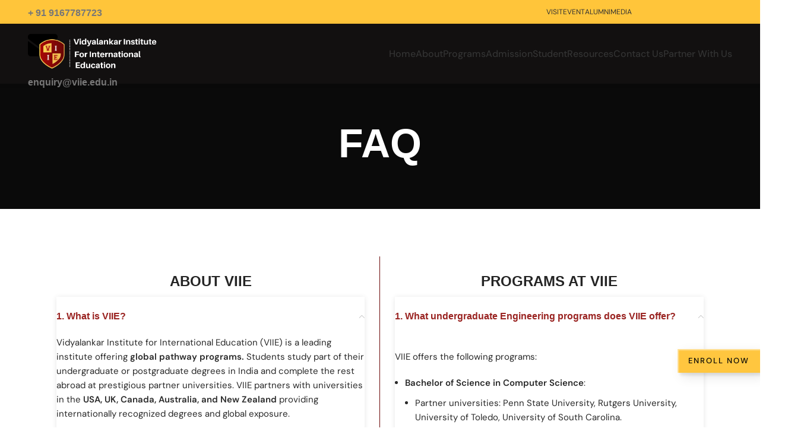

--- FILE ---
content_type: text/html; charset=UTF-8
request_url: https://viie.edu.in/faq/
body_size: 70408
content:
<!DOCTYPE html><html lang="en-US"><head><script data-no-optimize="1">var litespeed_docref=sessionStorage.getItem("litespeed_docref");litespeed_docref&&(Object.defineProperty(document,"referrer",{get:function(){return litespeed_docref}}),sessionStorage.removeItem("litespeed_docref"));</script>  <script type="litespeed/javascript">!function(f,b,e,v,n,t,s){if(f.fbq)return;n=f.fbq=function(){n.callMethod?n.callMethod.apply(n,arguments):n.queue.push(arguments)};if(!f._fbq)f._fbq=n;n.push=n;n.loaded=!0;n.version='2.0';n.queue=[];t=b.createElement(e);t.async=!0;t.src=v;s=b.getElementsByTagName(e)[0];s.parentNode.insertBefore(t,s)}(window,document,'script','https://connect.facebook.net/en_US/fbevents.js');fbq('init','1365683311294425');fbq('track','PageView')</script> <noscript><img height="1" width="1" style="display:none"
src="https://www.facebook.com/tr?id=1365683311294425&ev=PageView&noscript=1"
/></noscript>
 <script type="litespeed/javascript">!function(f,b,e,v,n,t,s){if(f.fbq)return;n=f.fbq=function(){n.callMethod?n.callMethod.apply(n,arguments):n.queue.push(arguments)};if(!f._fbq)f._fbq=n;n.push=n;n.loaded=!0;n.version='2.0';n.queue=[];t=b.createElement(e);t.async=!0;t.src=v;s=b.getElementsByTagName(e)[0];s.parentNode.insertBefore(t,s)}(window,document,'script','https://connect.facebook.net/en_US/fbevents.js');fbq('init','1875099389216780');fbq('track','PageView')</script> <noscript><img height="1" width="1" style="display:none"
src="https://www.facebook.com/tr?id=1875099389216780&ev=PageView&noscript=1"
/></noscript><meta charset="UTF-8"><link rel="profile" href="https://gmpg.org/xfn/11"><link rel="pingback" href="https://viie.edu.in/xmlrpc.php"> <script type="litespeed/javascript">window.MSInputMethodContext&&document.documentMode&&document.write('<script src="https://viie.edu.in/wp-content/themes/vidyalankar/js/libs/ie11CustomProperties.min.js"><\/script>')</script> <meta name='robots' content='index, follow, max-image-preview:large, max-snippet:-1, max-video-preview:-1' /><title>FAQ - Vidyalankar Institute for International Education</title><link rel="canonical" href="https://viie.edu.in/faq/" /><meta property="og:locale" content="en_US" /><meta property="og:type" content="article" /><meta property="og:title" content="FAQ - Vidyalankar Institute for International Education" /><meta property="og:description" content="ABOUT VIIE 1. What is VIIE? Vidyalankar Institute for International Education (VIIE) is a leading institute offering global pathway programs." /><meta property="og:url" content="https://viie.edu.in/faq/" /><meta property="og:site_name" content="Vidyalankar Institute for International Education" /><meta property="article:modified_time" content="2025-04-30T09:17:46+00:00" /><meta name="twitter:card" content="summary_large_image" /><meta name="twitter:label1" content="Est. reading time" /><meta name="twitter:data1" content="5 minutes" /> <script type="application/ld+json" class="yoast-schema-graph">{"@context":"https://schema.org","@graph":[{"@type":"WebPage","@id":"https://viie.edu.in/faq/","url":"https://viie.edu.in/faq/","name":"FAQ - Vidyalankar Institute for International Education","isPartOf":{"@id":"https://viie.edu.in/#website"},"datePublished":"2021-08-26T12:21:44+00:00","dateModified":"2025-04-30T09:17:46+00:00","breadcrumb":{"@id":"https://viie.edu.in/faq/#breadcrumb"},"inLanguage":"en-US","potentialAction":[{"@type":"ReadAction","target":["https://viie.edu.in/faq/"]}]},{"@type":"BreadcrumbList","@id":"https://viie.edu.in/faq/#breadcrumb","itemListElement":[{"@type":"ListItem","position":1,"name":"Home","item":"https://viie.edu.in/"},{"@type":"ListItem","position":2,"name":"FAQ"}]},{"@type":"WebSite","@id":"https://viie.edu.in/#website","url":"https://viie.edu.in/","name":"Vidyalankar Institute for International Education","description":"","potentialAction":[{"@type":"SearchAction","target":{"@type":"EntryPoint","urlTemplate":"https://viie.edu.in/?s={search_term_string}"},"query-input":{"@type":"PropertyValueSpecification","valueRequired":true,"valueName":"search_term_string"}}],"inLanguage":"en-US"}]}</script> <link rel='dns-prefetch' href='//www.googletagmanager.com' /><link rel='dns-prefetch' href='//fonts.googleapis.com' /><link rel="alternate" type="application/rss+xml" title="Vidyalankar Institute for International Education &raquo; Feed" href="https://viie.edu.in/feed/" /><link rel="alternate" type="application/rss+xml" title="Vidyalankar Institute for International Education &raquo; Comments Feed" href="https://viie.edu.in/comments/feed/" /><link rel="alternate" title="oEmbed (JSON)" type="application/json+oembed" href="https://viie.edu.in/wp-json/oembed/1.0/embed?url=https%3A%2F%2Fviie.edu.in%2Ffaq%2F" /><link rel="alternate" title="oEmbed (XML)" type="text/xml+oembed" href="https://viie.edu.in/wp-json/oembed/1.0/embed?url=https%3A%2F%2Fviie.edu.in%2Ffaq%2F&#038;format=xml" /><style id='wp-img-auto-sizes-contain-inline-css' type='text/css'>img:is([sizes=auto i],[sizes^="auto," i]){contain-intrinsic-size:3000px 1500px}
/*# sourceURL=wp-img-auto-sizes-contain-inline-css */</style><style id="litespeed-ccss">:root{--wp--preset--aspect-ratio--square:1;--wp--preset--aspect-ratio--4-3:4/3;--wp--preset--aspect-ratio--3-4:3/4;--wp--preset--aspect-ratio--3-2:3/2;--wp--preset--aspect-ratio--2-3:2/3;--wp--preset--aspect-ratio--16-9:16/9;--wp--preset--aspect-ratio--9-16:9/16;--wp--preset--color--black:#000000;--wp--preset--color--cyan-bluish-gray:#abb8c3;--wp--preset--color--white:#ffffff;--wp--preset--color--pale-pink:#f78da7;--wp--preset--color--vivid-red:#cf2e2e;--wp--preset--color--luminous-vivid-orange:#ff6900;--wp--preset--color--luminous-vivid-amber:#fcb900;--wp--preset--color--light-green-cyan:#7bdcb5;--wp--preset--color--vivid-green-cyan:#00d084;--wp--preset--color--pale-cyan-blue:#8ed1fc;--wp--preset--color--vivid-cyan-blue:#0693e3;--wp--preset--color--vivid-purple:#9b51e0;--wp--preset--gradient--vivid-cyan-blue-to-vivid-purple:linear-gradient(135deg,rgba(6,147,227,1) 0%,rgb(155,81,224) 100%);--wp--preset--gradient--light-green-cyan-to-vivid-green-cyan:linear-gradient(135deg,rgb(122,220,180) 0%,rgb(0,208,130) 100%);--wp--preset--gradient--luminous-vivid-amber-to-luminous-vivid-orange:linear-gradient(135deg,rgba(252,185,0,1) 0%,rgba(255,105,0,1) 100%);--wp--preset--gradient--luminous-vivid-orange-to-vivid-red:linear-gradient(135deg,rgba(255,105,0,1) 0%,rgb(207,46,46) 100%);--wp--preset--gradient--very-light-gray-to-cyan-bluish-gray:linear-gradient(135deg,rgb(238,238,238) 0%,rgb(169,184,195) 100%);--wp--preset--gradient--cool-to-warm-spectrum:linear-gradient(135deg,rgb(74,234,220) 0%,rgb(151,120,209) 20%,rgb(207,42,186) 40%,rgb(238,44,130) 60%,rgb(251,105,98) 80%,rgb(254,248,76) 100%);--wp--preset--gradient--blush-light-purple:linear-gradient(135deg,rgb(255,206,236) 0%,rgb(152,150,240) 100%);--wp--preset--gradient--blush-bordeaux:linear-gradient(135deg,rgb(254,205,165) 0%,rgb(254,45,45) 50%,rgb(107,0,62) 100%);--wp--preset--gradient--luminous-dusk:linear-gradient(135deg,rgb(255,203,112) 0%,rgb(199,81,192) 50%,rgb(65,88,208) 100%);--wp--preset--gradient--pale-ocean:linear-gradient(135deg,rgb(255,245,203) 0%,rgb(182,227,212) 50%,rgb(51,167,181) 100%);--wp--preset--gradient--electric-grass:linear-gradient(135deg,rgb(202,248,128) 0%,rgb(113,206,126) 100%);--wp--preset--gradient--midnight:linear-gradient(135deg,rgb(2,3,129) 0%,rgb(40,116,252) 100%);--wp--preset--font-size--small:13px;--wp--preset--font-size--medium:20px;--wp--preset--font-size--large:36px;--wp--preset--font-size--x-large:42px;--wp--preset--spacing--20:0.44rem;--wp--preset--spacing--30:0.67rem;--wp--preset--spacing--40:1rem;--wp--preset--spacing--50:1.5rem;--wp--preset--spacing--60:2.25rem;--wp--preset--spacing--70:3.38rem;--wp--preset--spacing--80:5.06rem;--wp--preset--shadow--natural:6px 6px 9px rgba(0, 0, 0, 0.2);--wp--preset--shadow--deep:12px 12px 50px rgba(0, 0, 0, 0.4);--wp--preset--shadow--sharp:6px 6px 0px rgba(0, 0, 0, 0.2);--wp--preset--shadow--outlined:6px 6px 0px -3px rgba(255, 255, 255, 1), 6px 6px rgba(0, 0, 0, 1);--wp--preset--shadow--crisp:6px 6px 0px rgba(0, 0, 0, 1)}.wpcf7 form{display:block}:root{--uacf7-global-color-primary:#382673;--uacf7-global-text-color-secondary:#383c41;--uacf7-global-placeholder-color:#606266;--uacf7-global-border-color:#e4e9f8;--uacf7-global-button-color:var(--uacf7-global-color-primary);--uacf7-border-radius:5px;--uacf7-white-color:#fff}input[type="email"]:visited,input[type="tel"]:visited,input[type="text"]:visited,select:visited,textarea:visited{border-color:var(--uacf7-global-button-color)!important}.elementor-screen-only{height:1px;margin:-1px;overflow:hidden;padding:0;position:absolute;top:-10000em;width:1px;clip:rect(0,0,0,0);border:0}.elementor *,.elementor :after,.elementor :before{box-sizing:border-box}.elementor a{box-shadow:none;text-decoration:none}.elementor video{border:none;line-height:1;margin:0;max-width:100%;width:100%}.elementor-widget-wrap>.elementor-element.elementor-fixed{position:fixed}.elementor-widget-wrap .elementor-element.elementor-widget__width-auto{max-width:100%}.elementor-element{--flex-direction:initial;--flex-wrap:initial;--justify-content:initial;--align-items:initial;--align-content:initial;--gap:initial;--flex-basis:initial;--flex-grow:initial;--flex-shrink:initial;--order:initial;--align-self:initial;align-self:var(--align-self);flex-basis:var(--flex-basis);flex-grow:var(--flex-grow);flex-shrink:var(--flex-shrink);order:var(--order)}.elementor-element.elementor-fixed{z-index:1}.elementor-element:where(.e-con-full,.elementor-widget){align-content:var(--align-content);align-items:var(--align-items);flex-direction:var(--flex-direction);flex-wrap:var(--flex-wrap);gap:var(--row-gap) var(--column-gap);justify-content:var(--justify-content)}.elementor-align-right{text-align:right}.elementor-align-right .elementor-button{width:auto}:root{--page-title-display:block}h1.entry-title{display:var(--page-title-display)}.elementor-widget-wrap>.elementor-element{width:100%}.elementor-widget{position:relative}.elementor-widget:not(:last-child){margin-bottom:var(--kit-widget-spacing,20px)}@media (prefers-reduced-motion:no-preference){html{scroll-behavior:smooth}}.e-con{--border-radius:0;--border-top-width:0px;--border-right-width:0px;--border-bottom-width:0px;--border-left-width:0px;--border-style:initial;--border-color:initial;--container-widget-width:100%;--container-widget-height:initial;--container-widget-flex-grow:0;--container-widget-align-self:initial;--content-width:min(100%,var(--container-max-width,1140px));--width:100%;--min-height:initial;--height:auto;--text-align:initial;--margin-top:0px;--margin-right:0px;--margin-bottom:0px;--margin-left:0px;--padding-top:var(--container-default-padding-top,10px);--padding-right:var(--container-default-padding-right,10px);--padding-bottom:var(--container-default-padding-bottom,10px);--padding-left:var(--container-default-padding-left,10px);--position:relative;--z-index:revert;--overflow:visible;--gap:var(--widgets-spacing,20px);--row-gap:var(--widgets-spacing-row,20px);--column-gap:var(--widgets-spacing-column,20px);--overlay-mix-blend-mode:initial;--overlay-opacity:1;--e-con-grid-template-columns:repeat(3,1fr);--e-con-grid-template-rows:repeat(2,1fr);border-radius:var(--border-radius);height:var(--height);min-height:var(--min-height);min-width:0;overflow:var(--overflow);position:var(--position);width:var(--width);z-index:var(--z-index);--flex-wrap-mobile:wrap;margin-block-end:var(--margin-block-end);margin-block-start:var(--margin-block-start);margin-inline-end:var(--margin-inline-end);margin-inline-start:var(--margin-inline-start);padding-inline-end:var(--padding-inline-end);padding-inline-start:var(--padding-inline-start);--margin-block-start:var(--margin-top);--margin-block-end:var(--margin-bottom);--margin-inline-start:var(--margin-left);--margin-inline-end:var(--margin-right);--padding-inline-start:var(--padding-left);--padding-inline-end:var(--padding-right);--padding-block-start:var(--padding-top);--padding-block-end:var(--padding-bottom);--border-block-start-width:var(--border-top-width);--border-block-end-width:var(--border-bottom-width);--border-inline-start-width:var(--border-left-width);--border-inline-end-width:var(--border-right-width)}.e-con.e-flex{--flex-direction:column;--flex-basis:auto;--flex-grow:0;--flex-shrink:1;flex:var(--flex-grow) var(--flex-shrink) var(--flex-basis)}.e-con-full,.e-con>.e-con-inner{padding-block-end:var(--padding-block-end);padding-block-start:var(--padding-block-start);text-align:var(--text-align)}.e-con-full.e-flex,.e-con.e-flex>.e-con-inner{flex-direction:var(--flex-direction)}.e-con,.e-con>.e-con-inner{display:var(--display)}.e-con-boxed.e-flex{align-content:normal;align-items:normal;flex-direction:column;flex-wrap:nowrap;justify-content:normal}.e-con-boxed{gap:initial;text-align:initial}.e-con.e-flex>.e-con-inner{align-content:var(--align-content);align-items:var(--align-items);align-self:auto;flex-basis:auto;flex-grow:1;flex-shrink:1;flex-wrap:var(--flex-wrap);justify-content:var(--justify-content)}.e-con>.e-con-inner{gap:var(--row-gap) var(--column-gap);height:100%;margin:0 auto;max-width:var(--content-width);padding-inline-end:0;padding-inline-start:0;width:100%}:is(.elementor-section-wrap,[data-elementor-id])>.e-con{--margin-left:auto;--margin-right:auto;max-width:min(100%,var(--width))}.e-con .elementor-widget.elementor-widget{margin-block-end:0}.e-con:before{border-block-end-width:var(--border-block-end-width);border-block-start-width:var(--border-block-start-width);border-color:var(--border-color);border-inline-end-width:var(--border-inline-end-width);border-inline-start-width:var(--border-inline-start-width);border-radius:var(--border-radius);border-style:var(--border-style);content:var(--background-overlay);display:block;height:max(100% + var(--border-top-width) + var(--border-bottom-width),100%);left:calc(0px - var(--border-left-width));mix-blend-mode:var(--overlay-mix-blend-mode);opacity:var(--overlay-opacity);position:absolute;top:calc(0px - var(--border-top-width));width:max(100% + var(--border-left-width) + var(--border-right-width),100%)}.e-con .elementor-widget{min-width:0}.e-con .elementor-widget-video{width:100%}.e-con>.e-con-inner>.elementor-widget>.elementor-widget-container,.e-con>.elementor-widget>.elementor-widget-container{height:100%}.e-con.e-con>.e-con-inner>.elementor-widget,.elementor.elementor .e-con>.elementor-widget{max-width:100%}.e-con .elementor-widget:not(:last-child){--kit-widget-spacing:0px}@media (max-width:767px){.e-con.e-flex{--width:100%;--flex-wrap:var(--flex-wrap-mobile)}}.elementor-heading-title{line-height:1;margin:0;padding:0}.elementor-button{background-color:#69727d;border-radius:3px;color:#fff;display:inline-block;font-size:15px;line-height:1;padding:12px 24px;fill:#fff;text-align:center}.elementor-button:visited{color:#fff}.elementor-button-content-wrapper{display:flex;flex-direction:row;gap:5px;justify-content:center}.elementor-button-text{display:inline-block}.elementor-button span{text-decoration:inherit}.elementor-widget-video .elementor-widget-container{overflow:hidden;transform:translateZ(0)}.elementor-widget-video .elementor-wrapper{aspect-ratio:var(--video-aspect-ratio)}.elementor-widget-video .elementor-wrapper video{background-color:#000;border:none;display:flex;height:100%;width:100%}.elementor-widget-video .e-hosted-video .elementor-video{-o-object-fit:cover;object-fit:cover}.e-con-inner>.elementor-widget-video{width:var(--container-widget-width);--flex-grow:var( --container-widget-flex-grow )}.pum-container,.pum-content,.pum-content+.pum-close,.pum-overlay{background:0 0;border:none;bottom:auto;clear:none;float:none;font-family:inherit;font-size:medium;font-style:normal;font-weight:400;height:auto;left:auto;letter-spacing:normal;line-height:normal;max-height:none;max-width:none;min-height:0;min-width:0;overflow:visible;position:static;right:auto;text-align:left;text-decoration:none;text-indent:0;text-transform:none;top:auto;visibility:visible;white-space:normal;width:auto;z-index:auto}.pum-content{position:relative;z-index:1}.pum-overlay{position:fixed}.pum-overlay{height:100%;width:100%;top:0;left:0;right:0;bottom:0;z-index:1999999999;overflow:initial;display:none}.pum-overlay,.pum-overlay *,.pum-overlay :after,.pum-overlay :before,.pum-overlay:after,.pum-overlay:before{box-sizing:border-box}.pum-container{top:100px;position:absolute;margin-bottom:3em;z-index:1999999999}.pum-container.pum-responsive{left:50%;margin-left:-47.5%;width:95%;height:auto;overflow:visible}@media only screen and (min-width:1024px){.pum-container.pum-responsive.pum-responsive-small{margin-left:-20%;width:40%}.pum-container.pum-responsive.pum-responsive-medium{margin-left:-30%;width:60%}}.pum-container .pum-content>:last-child{margin-bottom:0}.pum-container .pum-content>:first-child{margin-top:0}.pum-container .pum-content+.pum-close{text-decoration:none;text-align:center;line-height:1;position:absolute;min-width:1em;z-index:2;background-color:#fff0}.pum-theme-18079,.pum-theme-lightbox{background-color:rgb(0 0 0/.48)}.pum-theme-18079 .pum-container,.pum-theme-lightbox .pum-container{padding:0;border-radius:3px;border:1px none #000;box-shadow:0 0 5px 0 rgb(2 2 2/.41);background-color:rgb(255 255 255/1)}.pum-theme-18079 .pum-content,.pum-theme-lightbox .pum-content{color:#000;font-family:inherit;font-weight:100}.pum-theme-18079 .pum-content+.pum-close,.pum-theme-lightbox .pum-content+.pum-close{position:absolute;height:26px;width:26px;left:auto;right:-10px;bottom:auto;top:-10px;padding:0;color:#fff;font-family:Arial;font-weight:100;font-size:24px;line-height:24px;border:2px solid #fff;border-radius:26px;box-shadow:0 0 15px 1px rgb(2 2 2/.75);text-shadow:0 0 0 rgb(0 0 0/.23);background-color:rgb(0 0 0/1)}#pum-29375{z-index:1999999999}#pum-29267{z-index:1999999999}#pum-27262{z-index:1999999999}#pum-27141{z-index:1999999999}#pum-27079{z-index:1999999999}#pum-22764{z-index:1999999999}#pum-26666{z-index:1999999999}#pum-26448{z-index:1999999999}#pum-24645{z-index:1999999999}#pum-22574{z-index:1999999999}#pum-22545{z-index:1999999999}#pum-22522{z-index:1999999999}#pum-22445{z-index:1999999999}#pum-22247{z-index:1999999999}#pum-21784{z-index:1999999999}#pum-21744{z-index:1999999999}#pum-21723{z-index:1999999999}#pum-21660{z-index:1999999999}#pum-21643{z-index:1999999999}#pum-21635{z-index:1999999999}#pum-21588{z-index:1999999999}#pum-21577{z-index:1999999999}#pum-21542{z-index:1999999999}#pum-21527{z-index:1999999999}#pum-21441{z-index:1999999999}#pum-21454{z-index:1999999999}#pum-21421{z-index:1999999999}#pum-21370{z-index:1999999999}#pum-21360{z-index:1999999999}#pum-21344{z-index:1999999999}#pum-21240{z-index:1999999999}#pum-21185{z-index:1999999999}#pum-21151{z-index:1999999999}#pum-21133{z-index:1999999999}#pum-21070{z-index:1999999999}#pum-21042{z-index:1999999999}#pum-21012{z-index:1999999999}#pum-20985{z-index:1999999999}#pum-20933{z-index:1999999999}#pum-20882{z-index:1999999999}#pum-20875{z-index:1999999999}#pum-20802{z-index:1999999999}#pum-20789{z-index:1999999999}#pum-19861{z-index:1999999999}#pum-18087{z-index:1999999999}#pum-18433{z-index:1999999999}.elementor-kit-5{--e-global-color-primary:#6EC1E4;--e-global-color-secondary:#54595F;--e-global-color-text:#7A7A7A;--e-global-color-accent:#61CE70;--e-global-color-a0e5bb9:#292929;--e-global-color-7d1985b:#6B0707;--e-global-color-1d9c9fd:#9A2422;--e-global-color-b915dd5:#F3C856;--e-global-color-e27f33a:#FFC53A;--e-global-color-d4a794a:#F3C856;--e-global-typography-primary-font-family:"Roboto";--e-global-typography-primary-font-weight:600;--e-global-typography-secondary-font-family:"Roboto Slab";--e-global-typography-secondary-font-weight:400;--e-global-typography-text-font-family:"Roboto";--e-global-typography-text-font-weight:400;--e-global-typography-accent-font-family:"Roboto";--e-global-typography-accent-font-weight:500}.e-con{--container-max-width:1140px}.elementor-widget:not(:last-child){margin-block-end:20px}.elementor-element{--widgets-spacing:20px 20px;--widgets-spacing-row:20px;--widgets-spacing-column:20px}h1.entry-title{display:var(--page-title-display)}@media (max-width:1024px){.e-con{--container-max-width:1024px}}@media (max-width:767px){.e-con{--container-max-width:767px}}.e-con{--container-widget-width:100%}.elementor-45 .elementor-element.elementor-element-673cda5{--display:flex;--flex-direction:row;--container-widget-width:calc( ( 1 - var( --container-widget-flex-grow ) ) * 100% );--container-widget-height:100%;--container-widget-flex-grow:1;--container-widget-align-self:stretch;--flex-wrap-mobile:wrap;--align-items:stretch;--gap:10px 10px;--row-gap:10px;--column-gap:10px;--padding-top:0px;--padding-bottom:0px;--padding-left:0px;--padding-right:0px}.elementor-45 .elementor-element.elementor-element-f1aee55{--display:flex;--flex-direction:row;--container-widget-width:initial;--container-widget-height:100%;--container-widget-flex-grow:1;--container-widget-align-self:stretch;--flex-wrap-mobile:wrap;--gap:0px 0px;--row-gap:0px;--column-gap:0px;--padding-top:0px;--padding-bottom:0px;--padding-left:0px;--padding-right:0px}.elementor-45 .elementor-element.elementor-element-dd3ae3e{--display:flex;border-style:solid;--border-style:solid;border-width:0 1px 0 0;--border-top-width:0px;--border-right-width:1px;--border-bottom-width:0px;--border-left-width:0px;border-color:var(--e-global-color-7d1985b);--border-color:var( --e-global-color-7d1985b );--padding-top:25px;--padding-bottom:15px;--padding-left:25px;--padding-right:25px}.elementor-45 .elementor-element.elementor-element-38eccb4>.elementor-widget-container{margin:0 0 10px 0}.elementor-45 .elementor-element.elementor-element-38eccb4 .title{font-family:"Helvetica",Sans-serif;font-size:24px;font-weight:600}.elementor-45 .elementor-element.elementor-element-c8f15cb .wd-accordion-title-text{font-family:"Lato",Sans-serif;font-size:16px;font-weight:600;color:var(--e-global-color-1d9c9fd)}.elementor-45 .elementor-element.elementor-element-c8f15cb .wd-accordion-title.wd-active .wd-accordion-title-text,.elementor-45 .elementor-element.elementor-element-c8f15cb .wd-accordion:not(.wd-inited) .wd-accordion-item:first-child .wd-accordion-title-text{color:var(--e-global-color-1d9c9fd)}.elementor-45 .elementor-element.elementor-element-c8f15cb .wd-accordion-content{font-family:"DM Sans",Sans-serif;font-size:15px;color:var(--e-global-color-a0e5bb9)}.elementor-45 .elementor-element.elementor-element-137295d{--display:flex;border-style:none;--border-style:none;--padding-top:25px;--padding-bottom:15px;--padding-left:25px;--padding-right:25px}.elementor-45 .elementor-element.elementor-element-e13ac9e>.elementor-widget-container{margin:0 0 10px 0}.elementor-45 .elementor-element.elementor-element-e13ac9e .title{font-family:"Helvetica",Sans-serif;font-size:24px;font-weight:600}.elementor-45 .elementor-element.elementor-element-979f4f6 .wd-accordion-title-text{font-family:"Lato",Sans-serif;font-size:16px;font-weight:600;color:var(--e-global-color-1d9c9fd)}.elementor-45 .elementor-element.elementor-element-979f4f6 .wd-accordion-title.wd-active .wd-accordion-title-text,.elementor-45 .elementor-element.elementor-element-979f4f6 .wd-accordion:not(.wd-inited) .wd-accordion-item:first-child .wd-accordion-title-text{color:var(--e-global-color-1d9c9fd)}.elementor-45 .elementor-element.elementor-element-979f4f6 .wd-accordion-content{font-family:"DM Sans",Sans-serif;font-size:15px;color:var(--e-global-color-a0e5bb9)}.elementor-45 .elementor-element.elementor-element-467b866 .wd-accordion-content{font-family:"DM Sans",Sans-serif;font-size:15px;color:var(--e-global-color-a0e5bb9)}.elementor-45 .elementor-element.elementor-element-eaa187d .wd-accordion-content{font-family:"DM Sans",Sans-serif;font-size:15px;color:var(--e-global-color-a0e5bb9)}.elementor-45 .elementor-element.elementor-element-c4a13ad .wd-accordion-content{font-family:"DM Sans",Sans-serif;font-size:15px;color:var(--e-global-color-a0e5bb9)}@media (max-width:1024px) and (min-width:768px){.elementor-45 .elementor-element.elementor-element-dd3ae3e{--width:100%}.elementor-45 .elementor-element.elementor-element-137295d{--width:100%}}@media (max-width:1024px){.elementor-45 .elementor-element.elementor-element-dd3ae3e{border-width:0 0 0 0;--border-top-width:0px;--border-right-width:0px;--border-bottom-width:0px;--border-left-width:0px;--margin-top:0px;--margin-bottom:50px;--margin-left:0px;--margin-right:0px;--padding-top:10px;--padding-bottom:10px;--padding-left:10px;--padding-right:10px}.elementor-45 .elementor-element.elementor-element-137295d{--margin-top:0px;--margin-bottom:50px;--margin-left:0px;--margin-right:0px;--padding-top:10px;--padding-bottom:10px;--padding-left:10px;--padding-right:10px}}@media (max-width:767px){.elementor-45 .elementor-element.elementor-element-dd3ae3e{--margin-top:0px;--margin-bottom:30px;--margin-left:0px;--margin-right:0px;--padding-top:0px;--padding-bottom:0px;--padding-left:0px;--padding-right:0px}.elementor-45 .elementor-element.elementor-element-137295d{--margin-top:0px;--margin-bottom:30px;--margin-left:0px;--margin-right:0px;--padding-top:0px;--padding-bottom:0px;--padding-left:0px;--padding-right:0px}}:focus{outline:0}button::-moz-focus-inner{padding:0;border:0}.ekit-wid-con .ekit-review-card--date,.ekit-wid-con .ekit-review-card--desc{grid-area:date}.ekit-wid-con .ekit-review-card--image{width:60px;height:60px;grid-area:thumbnail;min-width:60px;border-radius:50%;background-color:#eae9f7;display:-webkit-box;display:-ms-flexbox;display:flex;-webkit-box-pack:center;-ms-flex-pack:center;justify-content:center;-webkit-box-align:center;-ms-flex-align:center;align-items:center;padding:1rem;position:relative}.ekit-wid-con .ekit-review-card--thumbnail{grid-area:thumbnail;padding-right:1rem}.ekit-wid-con .ekit-review-card--name{grid-area:name;font-size:14px;font-weight:700;margin:0 0 .25rem 0}.ekit-wid-con .ekit-review-card--stars{grid-area:stars;color:#f4be28;font-size:13px;line-height:20px}.ekit-wid-con .ekit-review-card--comment{grid-area:comment;font-size:16px;line-height:22px;font-weight:400;color:#32323d}.ekit-wid-con .ekit-review-card--actions{grid-area:actions}.ekit-wid-con .ekit-review-card--posted-on{display:-webkit-box;display:-ms-flexbox;display:flex;grid-area:posted-on}header{display:block}a{text-decoration:none;background-color:#fff0;-webkit-text-decoration-skip:objects}strong{font-weight:inherit}strong{font-weight:bolder}video{display:inline-block}img{display:block;border-style:none}svg:not(:root){overflow:hidden;display:inline}button,input{overflow:visible;outline:0}button,select{text-transform:none}button,html [type="button"],[type="submit"]{-webkit-appearance:button}button::-moz-focus-inner,[type="button"]::-moz-focus-inner,[type="submit"]::-moz-focus-inner{border-style:none;padding:0}button:-moz-focusring,[type="button"]:-moz-focusring,[type="submit"]:-moz-focusring{outline:none}textarea{overflow:auto;outline:0}::-webkit-file-upload-button{-webkit-appearance:button;font:inherit}.container{width:100%;padding-right:15px;padding-left:15px;margin-right:auto;margin-left:auto}.row{display:flex;flex-wrap:wrap;margin-right:-15px;margin-left:-15px}.col-md-6{position:relative;width:100%;min-height:1px;padding-right:15px;padding-left:15px}@media (min-width:769px){.col-md-6{flex:0 0 50%;max-width:50%}}.align-items-start{align-items:flex-start!important}:root{--wd-text-line-height:1.6;--wd-brd-radius:.001px;--wd-form-height:42px;--wd-form-color:inherit;--wd-form-placeholder-color:inherit;--wd-form-bg:transparent;--wd-form-brd-color:rgba(0,0,0,0.1);--wd-form-brd-color-focus:rgba(0,0,0,0.15);--wd-form-chevron:url([data-uri]);--btn-height:42px;--btn-transform:uppercase;--btn-font-weight:600;--btn-font-family:inherit;--btn-font-style:unset;--wd-main-bgcolor:#fff;--wd-scroll-w:.001px;--wd-admin-bar-h:.001px;--wd-tags-mb:20px;--wd-block-spacing:20px;--wd-header-banner-mt:.001px;--wd-sticky-nav-w:.001px;--color-white:#fff;--color-gray-100:#f7f7f7;--color-gray-200:#f1f1f1;--color-gray-300:#bbb;--color-gray-400:#a5a5a5;--color-gray-500:#777;--color-gray-600:#666;--color-gray-700:#555;--color-gray-800:#333;--color-gray-900:#242424;--bgcolor-white-rgb:255,255,255;--bgcolor-white:#fff;--bgcolor-gray-100:#f7f7f7;--bgcolor-gray-200:#f7f7f7;--bgcolor-gray-300:#f1f1f1;--bgcolor-gray-400:rgba(187,187,187,0.4);--brdcolor-gray-200:rgba(0,0,0,0.075);--brdcolor-gray-300:rgba(0,0,0,0.105);--brdcolor-gray-400:rgba(0,0,0,0.12);--brdcolor-gray-500:rgba(0,0,0,0.2)}html,body,div,span,h1,h2,h4,p,a,img,strong,ul,li,form,header,video{margin:0;padding:0;border:0;vertical-align:baseline;font:inherit;font-size:100%}*,*:before,*:after{-webkit-box-sizing:border-box;-moz-box-sizing:border-box;box-sizing:border-box}html{line-height:1;-webkit-text-size-adjust:100%;font-family:sans-serif;overflow-x:hidden}ul{list-style:none;margin-bottom:var(--list-mb);padding-left:var(--li-pl);--list-mb:20px;--li-mb:10px;--li-pl:17px}a img{border:none}header{display:block}a,button,input{touch-action:manipulation}button,input,select,textarea{margin:0;color:inherit;font:inherit}button{overflow:visible}button,input[type="submit"]{-webkit-appearance:button}button::-moz-focus-inner,input::-moz-focus-inner{padding:0;border:0;padding:0;border:0}body{margin:0;background-color:#fff;color:var(--wd-text-color);text-rendering:optimizeLegibility;font-weight:var(--wd-text-font-weight);font-style:var(--wd-text-font-style);font-size:var(--wd-text-font-size);font-family:var(--wd-text-font);-webkit-font-smoothing:antialiased;-moz-osx-font-smoothing:grayscale;line-height:var(--wd-text-line-height);--wd-header-h:calc(var(--wd-top-bar-h) + var(--wd-header-general-h) + var(--wd-header-bottom-h));--wd-header-sticky-h:calc(var(--wd-top-bar-sticky-h) + var(--wd-header-general-sticky-h) + var(--wd-header-bottom-sticky-h) + var(--wd-header-clone-h))}@supports (overflow:clip){body{overflow:clip}}p{margin-bottom:var(--wd-tags-mb)}a{color:var(--wd-link-color);text-decoration:none}strong{font-weight:600}video{display:inline-block;vertical-align:baseline}img{max-width:100%;height:auto;border:0;vertical-align:middle}svg:not(:root){overflow:hidden}h1{font-size:28px}h2{font-size:24px}h4{font-size:18px}h1,h2,h4,.title{display:block;margin-bottom:var(--wd-tags-mb);color:var(--wd-title-color);text-transform:var(--wd-title-transform);font-weight:var(--wd-title-font-weight);font-style:var(--wd-title-font-style);font-family:var(--wd-title-font);line-height:1.4}li{margin-bottom:var(--li-mb)}li:last-child{margin-bottom:0}li>ul{margin-top:var(--li-mb);margin-bottom:0}ul{list-style:disc}.wd-sub-menu,.wd-nav{list-style:none;--li-pl:0}.wd-sub-menu,.wd-nav{--list-mb:0;--li-mb:0}.text-center{--content-align:center;--text-align:center;text-align:center}.text-right{--text-align:right;text-align:right;--content-align:flex-end}.text-left{--text-align:left;text-align:left;--content-align:flex-start}.wd-fontsize-l{font-size:22px}[class*="color-scheme-light"]{--color-white:#000;--color-gray-100:rgba(255,255,255,0.1);--color-gray-200:rgba(255,255,255,0.2);--color-gray-300:rgba(255,255,255,0.5);--color-gray-400:rgba(255,255,255,0.6);--color-gray-500:rgba(255,255,255,0.7);--color-gray-600:rgba(255,255,255,0.8);--color-gray-700:rgba(255,255,255,0.9);--color-gray-800:#fff;--color-gray-900:#fff;--bgcolor-white-rgb:0,0,0;--bgcolor-white:#0f0f0f;--bgcolor-gray-100:#0a0a0a;--bgcolor-gray-200:#121212;--bgcolor-gray-300:#141414;--bgcolor-gray-400:#171717;--brdcolor-gray-200:rgba(255,255,255,0.1);--brdcolor-gray-300:rgba(255,255,255,0.15);--brdcolor-gray-400:rgba(255,255,255,0.25);--brdcolor-gray-500:rgba(255,255,255,0.3);--wd-text-color:rgba(255,255,255,0.8);--wd-title-color:#fff;--wd-widget-title-color:var(--wd-title-color);--wd-entities-title-color:#fff;--wd-entities-title-color-hover:rgba(255,255,255,0.8);--wd-link-color:rgba(255,255,255,0.9);--wd-link-color-hover:#fff;--wd-form-brd-color:rgba(255,255,255,0.2);--wd-form-brd-color-focus:rgba(255,255,255,0.3);--wd-form-placeholder-color:rgba(255,255,255,0.6);--wd-form-chevron:url([data-uri]);--wd-main-bgcolor:#1a1a1a;color:var(--wd-text-color)}.color-scheme-dark{--color-white:#fff;--color-gray-100:#f7f7f7;--color-gray-200:#f1f1f1;--color-gray-300:#bbb;--color-gray-400:#a5a5a5;--color-gray-500:#777;--color-gray-600:#666;--color-gray-700:#555;--color-gray-800:#333;--color-gray-900:#242424;--bgcolor-white-rgb:255,255,255;--bgcolor-white:#fff;--bgcolor-gray-100:#f7f7f7;--bgcolor-gray-200:#f7f7f7;--bgcolor-gray-300:#f1f1f1;--bgcolor-gray-400:rgba(187,187,187,0.4);--brdcolor-gray-200:rgba(0,0,0,0.075);--brdcolor-gray-300:rgba(0,0,0,0.105);--brdcolor-gray-400:rgba(0,0,0,0.12);--brdcolor-gray-500:rgba(0,0,0,0.2);--wd-text-color:#777;--wd-title-color:#242424;--wd-entities-title-color:#333;--wd-entities-title-color-hover:rgba(51,51,51,0.65);--wd-link-color:#333;--wd-link-color-hover:#242424;--wd-form-brd-color:rgba(0,0,0,0.1);--wd-form-brd-color-focus:rgba(0,0,0,0.15);--wd-form-placeholder-color:#777;color:var(--wd-text-color)}.wd-fill{position:absolute;top:0;right:0;bottom:0;left:0}.set-mb-s{--margin-bottom:10px}.set-mb-s>*{margin-bottom:var(--margin-bottom)}.reset-last-child>*:last-child{margin-bottom:0}@keyframes wd-fadeIn{from{opacity:0}to{opacity:1}}input[type="email"],input[type="tel"],input[type="text"],textarea,select{-webkit-appearance:none;-moz-appearance:none;appearance:none}input[type="email"],input[type="text"],input[type="tel"],textarea,select{padding:0 15px;max-width:100%;width:100%;height:var(--wd-form-height);border:var(--wd-form-brd-width) solid var(--wd-form-brd-color);border-radius:var(--wd-form-brd-radius);background-color:var(--wd-form-bg);box-shadow:none;color:var(--wd-form-color);vertical-align:middle;font-size:14px}::-webkit-input-placeholder{color:var(--wd-form-placeholder-color)}::-moz-placeholder{color:var(--wd-form-placeholder-color)}:-moz-placeholder{color:var(--wd-form-placeholder-color)}textarea{overflow:auto;padding:10px 15px;min-height:190px}select{padding-right:30px;background-image:var(--wd-form-chevron);background-position:right 10px top 50%;background-size:auto 18px;background-repeat:no-repeat}select option{background-color:var(--bgcolor-white)}input:-webkit-autofill{border-color:var(--wd-form-brd-color);-webkit-box-shadow:0 0 0 1000px var(--wd-form-bg) inset;-webkit-text-fill-color:var(--wd-form-color)}:is(.btn,.button,button,[type="submit"],[type="button"]){padding:5px 20px;min-height:var(--btn-height);font-size:13px;position:relative;display:inline-flex;align-items:center;justify-content:center;outline:none;border:0 solid #fff0;border-radius:0;box-shadow:none;vertical-align:middle;text-align:center;text-decoration:none;text-transform:var(--btn-transform);text-shadow:none;font-weight:var(--btn-font-weight);font-family:var(--btn-font-family);font-style:var(--btn-font-style);line-height:1.2;color:var(--btn-color,#3E3E3E);background-color:var(--btn-bgcolor,#F3F3F3)}.wd-dropdown{position:absolute;top:100%;left:0;z-index:380;margin-top:15px;margin-right:0;margin-left:calc(var(--nav-gap, .001px)/2*-1);background-color:var(--bgcolor-white);background-position:bottom right;background-clip:border-box;background-repeat:no-repeat;box-shadow:0 0 3px rgb(0 0 0/.15);text-align:left;border-radius:var(--wd-brd-radius);visibility:hidden;opacity:0;transform:translateY(15px) translateZ(0)}.wd-dropdown:after{content:"";position:absolute;right:0;bottom:100%;left:0;height:15px}.wd-dropdown-menu{min-height:min(var(--wd-dropdown-height),var(--wd-content-h, var(--wd-dropdown-height)));width:var(--wd-dropdown-width);background-image:var(--wd-dropdown-bg-img)}.wd-dropdown-menu.wd-design-default{padding:12px 20px;--wd-dropdown-width:220px}.wd-dropdown-menu.wd-design-default>.container{padding:0;width:auto}.wd-side-hidden{position:fixed;top:var(--wd-admin-bar-h);bottom:0;z-index:500;overflow:hidden;overflow-y:auto;-webkit-overflow-scrolling:touch;width:340px;background-color:var(--bgcolor-white)}.wd-side-hidden.wd-left{right:auto;left:0;transform:translate3d(-100%,0,0)}.wd-sub-menu{--sub-menu-color:#848484;--sub-menu-color-hover:var(--wd-primary-color)}.wd-sub-menu li{position:relative}.wd-sub-menu li>a{position:relative;display:flex;align-items:center;padding-top:8px;padding-bottom:8px;color:var(--sub-menu-color);font-size:14px;line-height:1.3}[class*="color-scheme-light"] .wd-sub-menu{--sub-menu-color:rgba(255,255,255,0.6);--sub-menu-color-hover:#fff}.wd-nav{--nav-gap:20px;display:inline-flex;flex-wrap:wrap;justify-content:var(--text-align);text-align:left;gap:1px var(--nav-gap)}.wd-nav>li{position:relative}.wd-nav>li>a{position:relative;display:flex;align-items:center;flex-direction:row;text-transform:uppercase;font-weight:600;font-size:13px;line-height:1.2}.wd-nav>li:is(.wd-has-children,.menu-item-has-children)>a:after{margin-left:4px;font-weight:400;font-style:normal;font-size:clamp(6px,50%,18px);content:"";font-family:"woodmart-font"}.wd-nav.wd-gap-m{--nav-gap:30px}.wd-nav[class*="wd-style-"]{--nav-color:#333;--nav-color-hover:rgba(51,51,51,0.7);--nav-color-active:rgba(51,51,51,0.7);--nav-chevron-color:rgba(82, 82, 82, .45)}.wd-nav[class*="wd-style-"]>li>a{color:var(--nav-color)}.wd-nav[class*="wd-style-"]>li:is(.wd-has-children,.menu-item-has-children)>a:after{color:var(--nav-chevron-color)}:is(.color-scheme-light,.whb-color-light) .wd-nav[class*="wd-style-"]{--nav-color:#fff;--nav-color-hover:rgba(255,255,255,0.8);--nav-color-active:rgba(255,255,255,0.8);--nav-chevron-color:rgba(255,255,255,0.6)}.wd-nav.wd-style-default{--nav-color-hover:var(--wd-primary-color);--nav-color-active:var(--wd-primary-color)}div.wpcf7-response-output{position:relative;display:flex;align-items:center;flex-wrap:wrap;gap:5px 7px;margin-bottom:20px;padding-top:10px;padding-bottom:10px;padding-right:30px;padding-left:65px;min-height:60px;text-align:start;border:none;border-radius:var(--wd-brd-radius)}div.wpcf7-response-output:before{position:absolute;top:50%;left:24px;margin-top:-9px;font-size:18px;line-height:18px;font-family:"woodmart-font"}.wpcf7 form:not(.sent) .wpcf7-response-output{background-color:var(--notices-warning-bg);color:var(--notices-warning-color)}.wpcf7 form:not(.sent) .wpcf7-response-output:before{content:""}.wd-close-side{position:fixed;z-index:400;visibility:hidden;background-color:rgb(0 0 0/.7);opacity:0}.breadcrumbs{font-size:0}.breadcrumbs>:is(a,span):after{content:"/";display:inline-block;padding:0 8px}.breadcrumbs>span:last-child:after{content:none}:is(.breadcrumbs,.yoast-breadcrumb){color:var(--color-gray-900);line-height:16px}:is(.breadcrumbs,.yoast-breadcrumb)>:is(a,span){display:inline-block;color:var(--color-gray-900)}:is(.breadcrumbs,.yoast-breadcrumb) :is(a,span){text-transform:uppercase;font-weight:600;font-size:11px}.website-wrapper{position:relative;background-color:var(--wd-main-bgcolor)}.main-page-wrapper{margin-top:-40px;padding-top:40px;min-height:50vh;background-color:var(--wd-main-bgcolor)}@media (max-width:1024px){@supports not (overflow:clip){body{overflow:hidden}}.wd-side-hidden{width:300px;z-index:99999}.wd-close-side{top:-150px}}div.wpcf7-response-output{display:none;margin:0 0 20px}.elementor-template-full-width .row>[data-elementor-type]{flex:1 1 100%;margin-bottom:40px;padding-right:15px;padding-left:15px;max-width:100%;width:100%}.whb-header{margin-bottom:40px}.whb-flex-row{display:flex;flex-direction:row;flex-wrap:nowrap;justify-content:space-between}.whb-column{display:flex;align-items:center;flex-direction:row;max-height:inherit}.whb-col-left,.whb-mobile-left{justify-content:flex-start;margin-left:-10px}.whb-col-right,.whb-mobile-right{justify-content:flex-end;margin-right:-10px}.whb-col-mobile{flex:1 1 auto;justify-content:center;margin-right:-10px;margin-left:-10px}.whb-flex-flex-middle .whb-col-center{flex:1 1 0%}.whb-flex-equal-sides .whb-col-left,.whb-flex-equal-sides .whb-col-right{flex:1 1 0%}.whb-general-header .whb-mobile-left,.whb-general-header .whb-mobile-right{flex:1 1 0%}.whb-empty-column+.whb-mobile-right{flex:1 1 auto}.wd-header-overlap .page-title{margin-top:0}.whb-overcontent{min-height:.2px}.whb-overcontent .whb-main-header{position:absolute}body:not(.single-product) .whb-overcontent{margin-bottom:0;padding-top:0!important}.whb-overcontent~.main-page-wrapper{margin-top:0;padding-top:0}.whb-with-shadow{box-shadow:0 1px 8px rgb(0 0 0/.1)}.whb-main-header{position:relative;top:0;right:0;left:0;z-index:390;backface-visibility:hidden;-webkit-backface-visibility:hidden}.wd-header-nav,.site-logo{padding-right:10px;padding-left:10px}.wd-header-nav{flex:1 1 auto}.wd-nav-main>li>a,.wd-nav-secondary>li>a{height:40px;font-weight:var(--wd-header-el-font-weight);font-style:var(--wd-header-el-font-style);font-size:var(--wd-header-el-font-size);font-family:var(--wd-header-el-font);text-transform:var(--wd-header-el-transform)}.whb-top-bar .wd-nav-secondary>li>a{font-weight:400;font-size:12px}.site-logo{max-height:inherit}.wd-logo{max-height:inherit}.wd-logo img{padding-top:5px;padding-bottom:5px;max-height:inherit;transform:translateZ(0);backface-visibility:hidden;-webkit-backface-visibility:hidden;perspective:800px}.wd-logo img[width]:not([src$=".svg"]){width:auto;object-fit:contain}.wd-header-mobile-nav .wd-tools-icon:before{content:"";font-family:"woodmart-font"}.wd-nav-mobile{display:flex;display:none;margin-right:0;margin-left:0;animation:wd-fadeIn 1s ease}.wd-nav-mobile>li{flex:1 1 100%;max-width:100%;width:100%}.wd-nav-mobile>li>a{color:var(--color-gray-800)}.wd-nav-mobile li{display:flex;flex-wrap:wrap}.wd-nav-mobile li a{flex:1 1 0%;padding:5px 20px;min-height:50px;border-bottom:1px solid var(--brdcolor-gray-300)}.wd-nav-mobile li.menu-item-has-children>a:after{content:none}.wd-nav-mobile li.menu-item-has-children:not(.menu-item-has-block)>a{margin-right:-50px;padding-right:55px}.wd-nav-mobile ul{display:none;flex:1 1 100%;order:3}.wd-nav-mobile.wd-active{display:block}@media (min-width:1025px){.whb-hidden-lg{display:none}.whb-full-width .whb-row>.container{max-width:100%;width:95%}}@media (max-width:1024px){.whb-visible-lg{display:none}}.wd-tools-element{position:relative;--wd-count-size:15px;--wd-header-el-color:#333;--wd-header-el-color-hover:rgba(51,51,51,.6)}.wd-tools-element>a{display:flex;align-items:center;justify-content:center;height:40px;color:var(--wd-header-el-color);line-height:1;padding-right:10px;padding-left:10px}.wd-tools-element .wd-tools-icon{position:relative;display:flex;align-items:center;justify-content:center;font-size:0}.wd-tools-element .wd-tools-icon:before{font-size:20px}.wd-tools-element .wd-tools-text{margin-inline-start:8px;text-transform:var(--wd-header-el-transform);white-space:nowrap;font-weight:var(--wd-header-el-font-weight);font-style:var(--wd-header-el-font-style);font-size:var(--wd-header-el-font-size);font-family:var(--wd-header-el-font)}.whb-color-light .wd-tools-element{--wd-header-el-color:#fff;--wd-header-el-color-hover:rgba(255,255,255,0.8)}.whb-column>.wd-social-icons,.wd-header-html{padding-right:10px;padding-left:10px}.wd-social-icons{font-size:0}.wd-social-icons .wd-social-icon{display:inline-block;margin:4px;vertical-align:middle;text-align:center;font-size:0}.wd-social-icons .wd-icon{display:inline-block;vertical-align:middle;font-family:"woodmart-font"}.social-facebook{--social-color:#365493}.social-facebook .wd-icon:before{content:""}.social-instagram{--social-color:#774430}.social-instagram .wd-icon:before{content:""}.social-youtube{--social-color:#CB2027}.social-youtube .wd-icon:before{content:""}.social-linkedin{--social-color:#0274B3}.social-linkedin .wd-icon:before{content:""}.social-whatsapp{--social-color:#1EBEA5}.social-whatsapp .wd-icon:before{content:""}.icons-design-default .wd-social-icon{margin:0!important;padding:6px;width:auto!important;height:auto!important;color:rgb(0 0 0/.6)!important}.icons-design-default .wd-social-icon .wd-icon{line-height:1!important}:is(.icons-size-small,.icons-size-) .wd-social-icon{width:30px;height:30px}.wd-social-icons:is(.icons-size-small,.icons-size-) .wd-icon{font-size:14px;line-height:30px}.social-form-circle .wd-social-icon{border-radius:50%}@media (min-width:1025px){.wd-social-icons .whatsapp-mobile{display:none!important}}@media (max-width:1024px){.wd-social-icons .whatsapp-desktop{display:none!important}}.page-title{position:relative;margin-top:-40px;margin-bottom:40px;padding:15px 0}.page-title .container{position:relative;margin-bottom:-10px}.page-title .container>*{margin-bottom:10px}.page-title .title{font-size:36px;line-height:1.2}.title-design-centered{text-align:center}@media (min-width:1025px){.title-size-default{padding:60px 0}.title-size-default .title{font-size:68px}}.title-wrapper [class*="title"]{display:inline-block}.title-wrapper .title{margin-bottom:0}.wd-title-color-default{--el-title-color:rgba(0,0,0,0.105)}@media (max-width:576px){.title-wrapper .title{font-size:20px}}.wd-accordion{--wd-accordion-spacing:20px}.wd-accordion.wd-style-shadow>.wd-accordion-item{border-radius:var(--wd-brd-radius);box-shadow:0 1px 8px rgb(0 0 0/.1)}.wd-accordion.wd-style-shadow>.wd-accordion-item>:is(.wd-accordion-title,.wd-accordion-content){padding-right:var(--wd-accordion-spacing);padding-left:var(--wd-accordion-spacing)}.wd-accordion.wd-style-shadow>.wd-accordion-item:not(:last-child){margin-bottom:12px}.wd-accordion-title{display:flex;align-items:center;padding-top:var(--wd-accordion-spacing);padding-bottom:var(--wd-accordion-spacing)}.wd-accordion-title:is(.wd-active,:hover) .wd-accordion-title-text{color:var(--wd-primary-color)}.wd-accordion-title-text{flex:1;color:var(--wd-title-color);font-weight:var(--wd-title-font-weight);font-size:var(--wd-accordion-font-size,16px)}.wd-accordion-opener{position:relative;color:var(--color-gray-300);text-align:center;font-size:10px;line-height:1}.wd-accordion-opener.wd-opener-style-arrow:before{content:"";font-family:"woodmart-font"}.wd-accordion-title.wd-active .wd-accordion-opener.wd-opener-style-arrow{transform:rotate(180deg)}.wd-accordion-title.wd-opener-pos-right{flex-direction:row}.wd-accordion-title.wd-opener-pos-right .wd-accordion-opener{margin-left:12px}.wd-accordion-content{display:none;padding-bottom:var(--wd-accordion-spacing);opacity:0}.wd-accordion-content.wd-active{display:block;opacity:1}:root{--wd-top-bar-h:40px;--wd-top-bar-sm-h:38px;--wd-top-bar-sticky-h:40px;--wd-header-general-h:101px;--wd-header-general-sm-h:60px;--wd-header-general-sticky-h:95px;--wd-header-bottom-h:0.001px;--wd-header-bottom-sm-h:0.001px;--wd-header-bottom-sticky-h:0.001px;--wd-header-clone-h:0.001px}@media (min-width:1025px){.whb-top-bar-inner{height:40px;max-height:40px}.whb-general-header-inner{height:101px;max-height:101px}.wd-header-overlap .title-size-default{padding-top:201px}}@media (max-width:1024px){.whb-top-bar-inner{height:38px;max-height:38px}.whb-general-header-inner{height:60px;max-height:60px}.wd-header-overlap .page-title{padding-top:113px}}.whb-top-bar{background-color:rgb(255 197 58)}.whb-general-header{background-color:rgb(26 23 23/.5);border-bottom-width:0;border-bottom-style:solid}@media screen and (max-height:1024px){.e-con.e-parent:nth-of-type(n+3):not(.e-lazyloaded):not(.e-no-lazyload) *{background-image:none!important}}@media screen and (max-height:640px){.e-con.e-parent:nth-of-type(n+2):not(.e-lazyloaded):not(.e-no-lazyload) *{background-image:none!important}}input[type="submit"]{color:#9A2422;background-color:#FFC53A;font-weight:400}.wd-nav[class*="wd-style-"]>li:is(.wd-has-children,.menu-item-has-children)>a:after{color:#fff;font-weight:600}.wd-social-icons:is(.icons-size-small,.icons-size-) .wd-icon{font-size:14px;color:#6E2223}.wd-tools-element .wd-tools-icon{position:relative;display:flex;align-items:center;justify-content:center;font-size:0;color:#ffc53a}input[type="submit"]{color:#000;background-color:#FFC53A;font-weight:500;font-family:"DM Sans",sans-serif;letter-spacing:2px}.enrolnowbtn .elementor-button{background:#fff0;position:relative;display:inline-block;box-shadow:inset 2px 2px 2px 0 rgb(255 255 255/.5),7px 7px 20px 0 rgb(0 0 0/.1),4px 4px 5px 0 rgb(0 0 0/.1);outline:none}.enrolnowbtn .elementor-button{border:none;background-color:#FFC53A;color:#fff;overflow:hidden}.enrolnowbtn .elementor-button:before{position:absolute;content:"";display:inline-block;left:0;width:30px;height:100%;background-color:#fff;animation:shiny-btn1 3s ease-in-out infinite}@-webkit-keyframes shiny-btn1{0%{-webkit-transform:scale(0) rotate(45deg);opacity:0}80%{-webkit-transform:scale(0) rotate(45deg);opacity:.5}81%{-webkit-transform:scale(4) rotate(45deg);opacity:1}100%{-webkit-transform:scale(50) rotate(45deg);opacity:0}}.wd-header-overlap .page-title{margin-top:0;margin-bottom:80px}.wd-side-hidden{position:fixed;top:var(--wd-admin-bar-h);bottom:0;z-index:500;overflow:hidden;overflow-y:auto;-webkit-overflow-scrolling:touch;width:340px;background-color:#761018}@media (max-width:768.98px){.align-items-start{display:flex;flex-wrap:wrap;margin-right:-15px;margin-left:-15px;flex-direction:column-reverse!important}.wd-header-overlap .page-title{margin-top:0;margin-bottom:40px;padding-top:130px;padding-bottom:50px}}.page-title-default{background-color:#0a0a0a;background-image:url(https://exidebattery24hours.com/vidyalankar/wp-content/uploads/2021/09/bikes-page-title.jpg);background-size:cover;background-position:center center}:root{--wd-text-font:"Cabin", Arial, Helvetica, sans-serif;--wd-text-font-weight:400;--wd-text-color:#777777;--wd-text-font-size:14px}:root{--wd-title-font:"Cabin", Arial, Helvetica, sans-serif;--wd-title-font-weight:600;--wd-title-color:#242424}:root{--wd-entities-title-font:"Cabin", Arial, Helvetica, sans-serif;--wd-entities-title-font-weight:600;--wd-entities-title-color:#333333;--wd-entities-title-color-hover:rgb(51 51 51 / 65%)}:root{--wd-alternative-font:"Lato", Arial, Helvetica, sans-serif}:root{--wd-widget-title-font:"Cabin", Arial, Helvetica, sans-serif;--wd-widget-title-font-weight:600;--wd-widget-title-transform:uppercase;--wd-widget-title-color:#333;--wd-widget-title-font-size:16px}:root{--wd-header-el-font:"DM Sans", Arial, Helvetica, sans-serif;--wd-header-el-font-weight:500;--wd-header-el-transform:capitalize;--wd-header-el-font-size:16px}:root{--wd-primary-color:rgb(232,58,58)}:root{--wd-alternative-color:#fbbc34}:root{--wd-link-color:#333333;--wd-link-color-hover:#242424}:root{--btn-default-bgcolor:#f7f7f7}:root{--btn-default-bgcolor-hover:#efefef}:root{--btn-accented-bgcolor:rgb(232,58,58)}:root{--btn-accented-bgcolor-hover:rgb(210,51,57)}:root{--notices-success-bg:#459647}:root{--notices-success-color:#fff}:root{--notices-warning-bg:#E0B252}:root{--notices-warning-color:#fff}:root{--wd-form-brd-radius:0px;--wd-form-brd-width:2px;--btn-default-color:#333;--btn-default-color-hover:#333;--btn-accented-color:#fff;--btn-accented-color-hover:#fff;--btn-default-brd-radius:0px;--btn-default-box-shadow:none;--btn-default-box-shadow-hover:none;--btn-default-box-shadow-active:none;--btn-default-bottom:0px;--btn-accented-brd-radius:0px;--btn-accented-box-shadow:none;--btn-accented-box-shadow-hover:none;--btn-accented-box-shadow-active:none;--btn-accented-bottom:0px;--wd-brd-radius:0px}.container{max-width:1222px}:root{--wd-container-w:1222px}.elementor-15592 .elementor-element.elementor-element-aee7626{--display:flex;--flex-direction:row;--container-widget-width:initial;--container-widget-height:100%;--container-widget-flex-grow:1;--container-widget-align-self:stretch;--flex-wrap-mobile:wrap;--gap:0px 0px;--row-gap:0px;--column-gap:0px}.elementor-15592 .elementor-element.elementor-element-678329b{--display:flex;--flex-direction:row;--container-widget-width:initial;--container-widget-height:100%;--container-widget-flex-grow:1;--container-widget-align-self:stretch;--flex-wrap-mobile:wrap;--justify-content:flex-start}.elementor-15592 .elementor-element.elementor-element-8f7dbd4{width:var(--container-widget-width,103.204%);max-width:103.204%;--container-widget-width:103.204%;--container-widget-flex-grow:0;--e-icon-list-icon-size:14px;--icon-vertical-offset:0px}.elementor-15592 .elementor-element.elementor-element-8f7dbd4.elementor-element{--flex-grow:0;--flex-shrink:0}.elementor-15592 .elementor-element.elementor-element-8f7dbd4 .elementor-icon-list-icon svg{fill:var(--e-global-color-7d1985b)}.elementor-15592 .elementor-element.elementor-element-8f7dbd4 .elementor-icon-list-icon{padding-right:5px}.elementor-15592 .elementor-element.elementor-element-8f7dbd4 .elementor-icon-list-item>a{font-family:"DM Sans",Sans-serif;font-size:16px;font-weight:400;line-height:21px}.elementor-15592 .elementor-element.elementor-element-8f7dbd4 .elementor-icon-list-text{color:var(--e-global-color-a0e5bb9)}@media (max-width:767px){.elementor-15592 .elementor-element.elementor-element-8f7dbd4 .elementor-icon-list-item>a{font-size:13px}}.elementor-15592 .elementor-element.elementor-element-aee7626{--display:flex;--flex-direction:row;--container-widget-width:initial;--container-widget-height:100%;--container-widget-flex-grow:1;--container-widget-align-self:stretch;--flex-wrap-mobile:wrap;--gap:0px 0px;--row-gap:0px;--column-gap:0px}.elementor-15592 .elementor-element.elementor-element-678329b{--display:flex;--flex-direction:row;--container-widget-width:initial;--container-widget-height:100%;--container-widget-flex-grow:1;--container-widget-align-self:stretch;--flex-wrap-mobile:wrap;--justify-content:flex-start}.elementor-15592 .elementor-element.elementor-element-8f7dbd4{width:var(--container-widget-width,103.204%);max-width:103.204%;--container-widget-width:103.204%;--container-widget-flex-grow:0;--e-icon-list-icon-size:14px;--icon-vertical-offset:0px}.elementor-15592 .elementor-element.elementor-element-8f7dbd4.elementor-element{--flex-grow:0;--flex-shrink:0}.elementor-15592 .elementor-element.elementor-element-8f7dbd4 .elementor-icon-list-icon svg{fill:var(--e-global-color-7d1985b)}.elementor-15592 .elementor-element.elementor-element-8f7dbd4 .elementor-icon-list-icon{padding-right:5px}.elementor-15592 .elementor-element.elementor-element-8f7dbd4 .elementor-icon-list-item>a{font-family:"DM Sans",Sans-serif;font-size:16px;font-weight:400;line-height:21px}.elementor-15592 .elementor-element.elementor-element-8f7dbd4 .elementor-icon-list-text{color:var(--e-global-color-a0e5bb9)}@media (max-width:767px){.elementor-15592 .elementor-element.elementor-element-8f7dbd4 .elementor-icon-list-item>a{font-size:13px}}.elementor-1033 .elementor-element.elementor-element-333f6f0 .elementor-button{background-color:#FFC53A;font-family:"DM Sans",Sans-serif;font-size:13px;font-weight:500;line-height:14px;letter-spacing:2px;fill:#000;color:#000;border-style:none;border-radius:0 0 0 0;padding:13px 18px 13px 18px}.elementor-1033 .elementor-element.elementor-element-333f6f0{width:auto;max-width:auto;bottom:86px;z-index:5}.elementor-1033 .elementor-element.elementor-element-333f6f0>.elementor-widget-container{margin:0 0 0 0;padding:0 0 0 0}body:not(.rtl) .elementor-1033 .elementor-element.elementor-element-333f6f0{right:0}.elementor-29369 .elementor-element.elementor-element-0151632{--display:flex;--padding-top:0px;--padding-bottom:0px;--padding-left:0px;--padding-right:0px}.elementor-29369 .elementor-element.elementor-element-8610d6d{--display:flex;--padding-top:0px;--padding-bottom:0px;--padding-left:0px;--padding-right:0px}.elementor-29369 .elementor-element.elementor-element-50d73ba .elementor-wrapper{--video-aspect-ratio:1.77777}@media (min-width:768px){.elementor-29369 .elementor-element.elementor-element-0151632{--content-width:1000px}}.elementor-29269 .elementor-element.elementor-element-0151632{--display:flex;--padding-top:0px;--padding-bottom:0px;--padding-left:0px;--padding-right:0px}.elementor-29269 .elementor-element.elementor-element-8610d6d{--display:flex;--padding-top:0px;--padding-bottom:0px;--padding-left:0px;--padding-right:0px}.elementor-29269 .elementor-element.elementor-element-50d73ba .elementor-wrapper{--video-aspect-ratio:1.77777}@media (min-width:768px){.elementor-29269 .elementor-element.elementor-element-0151632{--content-width:1000px}}.elementor-27257 .elementor-element.elementor-element-0151632{--display:flex;--padding-top:0px;--padding-bottom:0px;--padding-left:0px;--padding-right:0px}.elementor-27257 .elementor-element.elementor-element-8610d6d{--display:flex;--padding-top:0px;--padding-bottom:0px;--padding-left:0px;--padding-right:0px}.elementor-27257 .elementor-element.elementor-element-50d73ba .elementor-wrapper{--video-aspect-ratio:1.77777}@media (min-width:768px){.elementor-27257 .elementor-element.elementor-element-0151632{--content-width:1000px}}.elementor-27136 .elementor-element.elementor-element-0151632{--display:flex;--padding-top:0px;--padding-bottom:0px;--padding-left:0px;--padding-right:0px}.elementor-27136 .elementor-element.elementor-element-8610d6d{--display:flex;--padding-top:0px;--padding-bottom:0px;--padding-left:0px;--padding-right:0px}.elementor-27136 .elementor-element.elementor-element-50d73ba .elementor-wrapper{--video-aspect-ratio:1.77777}@media (min-width:768px){.elementor-27136 .elementor-element.elementor-element-0151632{--content-width:1000px}}.elementor-27074 .elementor-element.elementor-element-0151632{--display:flex;--padding-top:0px;--padding-bottom:0px;--padding-left:0px;--padding-right:0px}.elementor-27074 .elementor-element.elementor-element-8610d6d{--display:flex;--padding-top:0px;--padding-bottom:0px;--padding-left:0px;--padding-right:0px}.elementor-27074 .elementor-element.elementor-element-50d73ba .elementor-wrapper{--video-aspect-ratio:1.77777}@media (min-width:768px){.elementor-27074 .elementor-element.elementor-element-0151632{--content-width:1000px}}.elementor-22762 .elementor-element.elementor-element-0151632{--display:flex;--padding-top:0px;--padding-bottom:0px;--padding-left:0px;--padding-right:0px}.elementor-22762 .elementor-element.elementor-element-8610d6d{--display:flex;--padding-top:0px;--padding-bottom:0px;--padding-left:0px;--padding-right:0px}.elementor-22762 .elementor-element.elementor-element-50d73ba .elementor-wrapper{--video-aspect-ratio:1.77777}@media (min-width:768px){.elementor-22762 .elementor-element.elementor-element-0151632{--content-width:1000px}}.elementor-26670 .elementor-element.elementor-element-0151632{--display:flex;--padding-top:0px;--padding-bottom:0px;--padding-left:0px;--padding-right:0px}.elementor-26670 .elementor-element.elementor-element-8610d6d{--display:flex;--padding-top:0px;--padding-bottom:0px;--padding-left:0px;--padding-right:0px}.elementor-26670 .elementor-element.elementor-element-50d73ba .elementor-wrapper{--video-aspect-ratio:1.77777}@media (min-width:768px){.elementor-26670 .elementor-element.elementor-element-0151632{--content-width:1000px}}.elementor-26443 .elementor-element.elementor-element-0151632{--display:flex;--padding-top:0px;--padding-bottom:0px;--padding-left:0px;--padding-right:0px}.elementor-26443 .elementor-element.elementor-element-8610d6d{--display:flex;--padding-top:0px;--padding-bottom:0px;--padding-left:0px;--padding-right:0px}.elementor-26443 .elementor-element.elementor-element-50d73ba .elementor-wrapper{--video-aspect-ratio:1.77777}@media (min-width:768px){.elementor-26443 .elementor-element.elementor-element-0151632{--content-width:1000px}}.elementor-24642 .elementor-element.elementor-element-be84b6c{--display:flex;--flex-direction:column;--container-widget-width:100%;--container-widget-height:initial;--container-widget-flex-grow:0;--container-widget-align-self:initial;--flex-wrap-mobile:wrap}.elementor-24642 .elementor-element.elementor-element-09a2f79 .elementor-wrapper{--video-aspect-ratio:1.77777}.elementor-22565 .elementor-element.elementor-element-8bd8acd{--display:flex;--padding-top:0px;--padding-bottom:0px;--padding-left:0px;--padding-right:0px}.elementor-22565 .elementor-element.elementor-element-b697fe1{--display:flex;--padding-top:0px;--padding-bottom:0px;--padding-left:0px;--padding-right:0px}.elementor-22565 .elementor-element.elementor-element-42bc6af .elementor-wrapper{--video-aspect-ratio:1.77777}@media (min-width:768px){.elementor-22565 .elementor-element.elementor-element-8bd8acd{--content-width:1000px}}.elementor-22543 .elementor-element.elementor-element-c70b8f2{--display:flex;--padding-top:0px;--padding-bottom:0px;--padding-left:0px;--padding-right:0px}.elementor-22543 .elementor-element.elementor-element-7cb491f{--display:flex;--padding-top:0px;--padding-bottom:0px;--padding-left:0px;--padding-right:0px}.elementor-22543 .elementor-element.elementor-element-76f16f9 .elementor-wrapper{--video-aspect-ratio:1.77777}@media (min-width:768px){.elementor-22543 .elementor-element.elementor-element-c70b8f2{--content-width:1000px}}.elementor-22519 .elementor-element.elementor-element-01c3417{--display:flex;--padding-top:0px;--padding-bottom:0px;--padding-left:0px;--padding-right:0px}.elementor-22519 .elementor-element.elementor-element-f1b8da7{--display:flex;--padding-top:0px;--padding-bottom:0px;--padding-left:0px;--padding-right:0px}.elementor-22519 .elementor-element.elementor-element-b1f0348 .elementor-wrapper{--video-aspect-ratio:1.77777}@media (min-width:768px){.elementor-22519 .elementor-element.elementor-element-01c3417{--content-width:1000px}}.elementor-22446 .elementor-element.elementor-element-06b6fb0{--display:flex;--padding-top:0px;--padding-bottom:0px;--padding-left:0px;--padding-right:0px}.elementor-22446 .elementor-element.elementor-element-1208afc{--display:flex;--padding-top:0px;--padding-bottom:0px;--padding-left:0px;--padding-right:0px}.elementor-22446 .elementor-element.elementor-element-b58e894 .elementor-wrapper{--video-aspect-ratio:1.77777}@media (min-width:768px){.elementor-22446 .elementor-element.elementor-element-06b6fb0{--content-width:1000px}}.elementor-22244 .elementor-element.elementor-element-6b7f94f{--display:flex;--padding-top:0px;--padding-bottom:0px;--padding-left:0px;--padding-right:0px}.elementor-22244 .elementor-element.elementor-element-b7b0741{--display:flex;--padding-top:0px;--padding-bottom:0px;--padding-left:0px;--padding-right:0px}.elementor-22244 .elementor-element.elementor-element-bdd52ec .elementor-wrapper{--video-aspect-ratio:1.77777}@media (min-width:768px){.elementor-22244 .elementor-element.elementor-element-6b7f94f{--content-width:1000px}}.elementor-21781 .elementor-element.elementor-element-bf9cee6{--display:flex;--padding-top:0px;--padding-bottom:0px;--padding-left:0px;--padding-right:0px}.elementor-21781 .elementor-element.elementor-element-430db91{--display:flex;--padding-top:0px;--padding-bottom:0px;--padding-left:0px;--padding-right:0px}.elementor-21781 .elementor-element.elementor-element-74b42d1 .elementor-wrapper{--video-aspect-ratio:1.77777}@media (min-width:768px){.elementor-21781 .elementor-element.elementor-element-bf9cee6{--content-width:1000px}}.elementor-21695 .elementor-element.elementor-element-2040e14{--display:flex;--padding-top:0px;--padding-bottom:0px;--padding-left:0px;--padding-right:0px}.elementor-21695 .elementor-element.elementor-element-592bd21{--display:flex;--padding-top:0px;--padding-bottom:0px;--padding-left:0px;--padding-right:0px}.elementor-21695 .elementor-element.elementor-element-39d5708 .elementor-wrapper{--video-aspect-ratio:1.77777}@media (min-width:768px){.elementor-21695 .elementor-element.elementor-element-2040e14{--content-width:1000px}}.elementor-21720 .elementor-element.elementor-element-87f6355{--display:flex;--padding-top:0px;--padding-bottom:0px;--padding-left:0px;--padding-right:0px}.elementor-21720 .elementor-element.elementor-element-c59abdc{--display:flex;--padding-top:0px;--padding-bottom:0px;--padding-left:0px;--padding-right:0px}.elementor-21720 .elementor-element.elementor-element-68374e5 .elementor-wrapper{--video-aspect-ratio:1.77777}@media (min-width:768px){.elementor-21720 .elementor-element.elementor-element-87f6355{--content-width:1000px}}.elementor-21656 .elementor-element.elementor-element-26c218e{--display:flex;--padding-top:0px;--padding-bottom:0px;--padding-left:0px;--padding-right:0px}.elementor-21656 .elementor-element.elementor-element-269490a{--display:flex;--padding-top:0px;--padding-bottom:0px;--padding-left:0px;--padding-right:0px}.elementor-21656 .elementor-element.elementor-element-316e566 .elementor-wrapper{--video-aspect-ratio:1.77777}@media (min-width:768px){.elementor-21656 .elementor-element.elementor-element-26c218e{--content-width:1000px}}.elementor-21641 .elementor-element.elementor-element-94144b5{--display:flex;--padding-top:0px;--padding-bottom:0px;--padding-left:0px;--padding-right:0px}.elementor-21641 .elementor-element.elementor-element-b563723{--display:flex;--padding-top:0px;--padding-bottom:0px;--padding-left:0px;--padding-right:0px}.elementor-21641 .elementor-element.elementor-element-30ac942 .elementor-wrapper{--video-aspect-ratio:1.77777}@media (min-width:768px){.elementor-21641 .elementor-element.elementor-element-94144b5{--content-width:1000px}}.elementor-21633 .elementor-element.elementor-element-6a966ce{--display:flex;--padding-top:0px;--padding-bottom:0px;--padding-left:0px;--padding-right:0px}.elementor-21633 .elementor-element.elementor-element-0915acb{--display:flex;--padding-top:0px;--padding-bottom:0px;--padding-left:0px;--padding-right:0px}.elementor-21633 .elementor-element.elementor-element-762b8c2 .elementor-wrapper{--video-aspect-ratio:1.77777}@media (min-width:768px){.elementor-21633 .elementor-element.elementor-element-6a966ce{--content-width:1000px}}.elementor-21585 .elementor-element.elementor-element-cdd528b{--display:flex;--padding-top:0px;--padding-bottom:0px;--padding-left:0px;--padding-right:0px}.elementor-21585 .elementor-element.elementor-element-1fc5c34{--display:flex;--padding-top:0px;--padding-bottom:0px;--padding-left:0px;--padding-right:0px}.elementor-21585 .elementor-element.elementor-element-d98fde1 .elementor-wrapper{--video-aspect-ratio:1.77777}@media (min-width:768px){.elementor-21585 .elementor-element.elementor-element-cdd528b{--content-width:1000px}}.elementor-21575 .elementor-element.elementor-element-f086139{--display:flex;--padding-top:0px;--padding-bottom:0px;--padding-left:0px;--padding-right:0px}.elementor-21575 .elementor-element.elementor-element-87e2b31{--display:flex;--padding-top:0px;--padding-bottom:0px;--padding-left:0px;--padding-right:0px}.elementor-21575 .elementor-element.elementor-element-fac2871 .elementor-wrapper{--video-aspect-ratio:1.77777}@media (min-width:768px){.elementor-21575 .elementor-element.elementor-element-f086139{--content-width:1000px}}.elementor-21539 .elementor-element.elementor-element-b3289db{--display:flex;--padding-top:0px;--padding-bottom:0px;--padding-left:0px;--padding-right:0px}.elementor-21539 .elementor-element.elementor-element-97efcfb{--display:flex;--padding-top:0px;--padding-bottom:0px;--padding-left:0px;--padding-right:0px}.elementor-21539 .elementor-element.elementor-element-19e9027 .elementor-wrapper{--video-aspect-ratio:1.77777}@media (min-width:768px){.elementor-21539 .elementor-element.elementor-element-b3289db{--content-width:1000px}}.elementor-21525 .elementor-element.elementor-element-a72ed51{--display:flex;--padding-top:0px;--padding-bottom:0px;--padding-left:0px;--padding-right:0px}.elementor-21525 .elementor-element.elementor-element-b7350ea{--display:flex;--padding-top:0px;--padding-bottom:0px;--padding-left:0px;--padding-right:0px}.elementor-21525 .elementor-element.elementor-element-a129856 .elementor-wrapper{--video-aspect-ratio:1.77777}@media (min-width:768px){.elementor-21525 .elementor-element.elementor-element-a72ed51{--content-width:1000px}}.elementor-21439 .elementor-element.elementor-element-f89f2e2{--display:flex;--padding-top:0px;--padding-bottom:0px;--padding-left:0px;--padding-right:0px}.elementor-21439 .elementor-element.elementor-element-e2f101d{--display:flex;--padding-top:0px;--padding-bottom:0px;--padding-left:0px;--padding-right:0px}.elementor-21439 .elementor-element.elementor-element-411194b .elementor-wrapper{--video-aspect-ratio:1.77777}@media (min-width:768px){.elementor-21439 .elementor-element.elementor-element-f89f2e2{--content-width:1000px}}.elementor-21449 .elementor-element.elementor-element-8930e2a{--display:flex;--padding-top:0px;--padding-bottom:0px;--padding-left:0px;--padding-right:0px}.elementor-21449 .elementor-element.elementor-element-76ee8b3{--display:flex;--padding-top:0px;--padding-bottom:0px;--padding-left:0px;--padding-right:0px}.elementor-21449 .elementor-element.elementor-element-e886fc2 .elementor-wrapper{--video-aspect-ratio:1.77777}@media (min-width:768px){.elementor-21449 .elementor-element.elementor-element-8930e2a{--content-width:1000px}}.elementor-21419 .elementor-element.elementor-element-c30f240{--display:flex;--padding-top:0px;--padding-bottom:0px;--padding-left:0px;--padding-right:0px}.elementor-21419 .elementor-element.elementor-element-297d8d2{--display:flex;--padding-top:0px;--padding-bottom:0px;--padding-left:0px;--padding-right:0px}.elementor-21419 .elementor-element.elementor-element-5bb1cf6 .elementor-wrapper{--video-aspect-ratio:1.77777}@media (min-width:768px){.elementor-21419 .elementor-element.elementor-element-c30f240{--content-width:1000px}}.elementor-21363 .elementor-element.elementor-element-da8e7b9{--display:flex;--padding-top:0px;--padding-bottom:0px;--padding-left:0px;--padding-right:0px}.elementor-21363 .elementor-element.elementor-element-efa7346{--display:flex;--padding-top:0px;--padding-bottom:0px;--padding-left:0px;--padding-right:0px}.elementor-21363 .elementor-element.elementor-element-76f98a8 .elementor-wrapper{--video-aspect-ratio:1.77777}@media (min-width:768px){.elementor-21363 .elementor-element.elementor-element-da8e7b9{--content-width:1000px}}.elementor-21351 .elementor-element.elementor-element-6dd2bb0{--display:flex;--padding-top:0px;--padding-bottom:0px;--padding-left:0px;--padding-right:0px}.elementor-21351 .elementor-element.elementor-element-158cb81{--display:flex;--padding-top:0px;--padding-bottom:0px;--padding-left:0px;--padding-right:0px}.elementor-21351 .elementor-element.elementor-element-8222d1f .elementor-wrapper{--video-aspect-ratio:1.77777}@media (min-width:768px){.elementor-21351 .elementor-element.elementor-element-6dd2bb0{--content-width:1000px}}.elementor-21342 .elementor-element.elementor-element-d67fec3{--display:flex;--padding-top:0px;--padding-bottom:0px;--padding-left:0px;--padding-right:0px}.elementor-21342 .elementor-element.elementor-element-aadf275{--display:flex;--padding-top:0px;--padding-bottom:0px;--padding-left:0px;--padding-right:0px}.elementor-21342 .elementor-element.elementor-element-69e4da2 .elementor-wrapper{--video-aspect-ratio:1.77777}@media (min-width:768px){.elementor-21342 .elementor-element.elementor-element-d67fec3{--content-width:1000px}}.elementor-21215 .elementor-element.elementor-element-fcce818{--display:flex;--padding-top:0px;--padding-bottom:0px;--padding-left:0px;--padding-right:0px}.elementor-21215 .elementor-element.elementor-element-3f301d6{--display:flex;--padding-top:0px;--padding-bottom:0px;--padding-left:0px;--padding-right:0px}.elementor-21215 .elementor-element.elementor-element-25dd7dc .elementor-wrapper{--video-aspect-ratio:1.77777}@media (min-width:768px){.elementor-21215 .elementor-element.elementor-element-fcce818{--content-width:1000px}}.elementor-21183 .elementor-element.elementor-element-1471ce6{--display:flex;--padding-top:0px;--padding-bottom:0px;--padding-left:0px;--padding-right:0px}.elementor-21183 .elementor-element.elementor-element-aa1760b{--display:flex;--padding-top:0px;--padding-bottom:0px;--padding-left:0px;--padding-right:0px}.elementor-21183 .elementor-element.elementor-element-f111589 .elementor-wrapper{--video-aspect-ratio:1.77777}@media (min-width:768px){.elementor-21183 .elementor-element.elementor-element-1471ce6{--content-width:1000px}}.elementor-21149 .elementor-element.elementor-element-5db895b{--display:flex;--padding-top:0px;--padding-bottom:0px;--padding-left:0px;--padding-right:0px}.elementor-21149 .elementor-element.elementor-element-3778dfa{--display:flex;--padding-top:0px;--padding-bottom:0px;--padding-left:0px;--padding-right:0px}.elementor-21149 .elementor-element.elementor-element-6f8d6c0 .elementor-wrapper{--video-aspect-ratio:1.77777}@media (min-width:768px){.elementor-21149 .elementor-element.elementor-element-5db895b{--content-width:1000px}}.elementor-21121 .elementor-element.elementor-element-4f6a478{--display:flex;--padding-top:0px;--padding-bottom:0px;--padding-left:0px;--padding-right:0px}.elementor-21121 .elementor-element.elementor-element-5c874b4{--display:flex;--padding-top:0px;--padding-bottom:0px;--padding-left:0px;--padding-right:0px}.elementor-21121 .elementor-element.elementor-element-47f5d6a .elementor-wrapper{--video-aspect-ratio:1.77777}@media (min-width:768px){.elementor-21121 .elementor-element.elementor-element-4f6a478{--content-width:1000px}}.elementor-21067 .elementor-element.elementor-element-53dfc46{--display:flex;--padding-top:0px;--padding-bottom:0px;--padding-left:0px;--padding-right:0px}.elementor-21067 .elementor-element.elementor-element-c5adbad{--display:flex;--padding-top:0px;--padding-bottom:0px;--padding-left:0px;--padding-right:0px}.elementor-21067 .elementor-element.elementor-element-3bdf4d5 .elementor-wrapper{--video-aspect-ratio:1.77777}@media (min-width:768px){.elementor-21067 .elementor-element.elementor-element-53dfc46{--content-width:1000px}}.elementor-21039 .elementor-element.elementor-element-702ef92{--display:flex;--padding-top:0px;--padding-bottom:0px;--padding-left:0px;--padding-right:0px}.elementor-21039 .elementor-element.elementor-element-c0ee0be{--display:flex;--padding-top:0px;--padding-bottom:0px;--padding-left:0px;--padding-right:0px}.elementor-21039 .elementor-element.elementor-element-4a3761f .elementor-wrapper{--video-aspect-ratio:1.77777}@media (min-width:768px){.elementor-21039 .elementor-element.elementor-element-702ef92{--content-width:1000px}}.elementor-21009 .elementor-element.elementor-element-5e16a90{--display:flex;--padding-top:0px;--padding-bottom:0px;--padding-left:0px;--padding-right:0px}.elementor-21009 .elementor-element.elementor-element-3c33fed{--display:flex;--padding-top:0px;--padding-bottom:0px;--padding-left:0px;--padding-right:0px}.elementor-21009 .elementor-element.elementor-element-2853089 .elementor-wrapper{--video-aspect-ratio:1.77777}@media (min-width:768px){.elementor-21009 .elementor-element.elementor-element-5e16a90{--content-width:1000px}}.elementor-20980 .elementor-element.elementor-element-98a6489{--display:flex;--padding-top:0px;--padding-bottom:0px;--padding-left:0px;--padding-right:0px}.elementor-20980 .elementor-element.elementor-element-2b08e91{--display:flex;--padding-top:0px;--padding-bottom:0px;--padding-left:0px;--padding-right:0px}.elementor-20980 .elementor-element.elementor-element-e77238a .elementor-wrapper{--video-aspect-ratio:1.77777}@media (min-width:768px){.elementor-20980 .elementor-element.elementor-element-98a6489{--content-width:1000px}}.elementor-20930 .elementor-element.elementor-element-f14b18a{--display:flex;--padding-top:0px;--padding-bottom:0px;--padding-left:0px;--padding-right:0px}.elementor-20930 .elementor-element.elementor-element-e3586f9{--display:flex;--padding-top:0px;--padding-bottom:0px;--padding-left:0px;--padding-right:0px}.elementor-20930 .elementor-element.elementor-element-1d801a1 .elementor-wrapper{--video-aspect-ratio:1.77777}@media (min-width:768px){.elementor-20930 .elementor-element.elementor-element-f14b18a{--content-width:1000px}}.elementor-20878 .elementor-element.elementor-element-d9d4212{--display:flex;--padding-top:0px;--padding-bottom:0px;--padding-left:0px;--padding-right:0px}.elementor-20878 .elementor-element.elementor-element-956bfcf{--display:flex;--padding-top:0px;--padding-bottom:0px;--padding-left:0px;--padding-right:0px}.elementor-20878 .elementor-element.elementor-element-525c903 .elementor-wrapper{--video-aspect-ratio:1.77777}@media (min-width:768px){.elementor-20878 .elementor-element.elementor-element-d9d4212{--content-width:1000px}}.elementor-20872 .elementor-element.elementor-element-c013a7f{--display:flex;--padding-top:0px;--padding-bottom:0px;--padding-left:0px;--padding-right:0px}.elementor-20872 .elementor-element.elementor-element-e297234{--display:flex;--padding-top:0px;--padding-bottom:0px;--padding-left:0px;--padding-right:0px}.elementor-20872 .elementor-element.elementor-element-cf28bdd .elementor-wrapper{--video-aspect-ratio:1.77777}@media (min-width:768px){.elementor-20872 .elementor-element.elementor-element-c013a7f{--content-width:1000px}}.elementor-20798 .elementor-element.elementor-element-3e9d69d{--display:flex;--padding-top:0px;--padding-bottom:0px;--padding-left:0px;--padding-right:0px}.elementor-20798 .elementor-element.elementor-element-a8e4542{--display:flex;--padding-top:0px;--padding-bottom:0px;--padding-left:0px;--padding-right:0px}.elementor-20798 .elementor-element.elementor-element-7f054fd .elementor-wrapper{--video-aspect-ratio:1.77777}@media (min-width:768px){.elementor-20798 .elementor-element.elementor-element-3e9d69d{--content-width:1000px}}.elementor-20783 .elementor-element.elementor-element-ea738b1{--display:flex;--padding-top:0px;--padding-bottom:0px;--padding-left:0px;--padding-right:0px}.elementor-20783 .elementor-element.elementor-element-9bf34f3{--display:flex;--padding-top:0px;--padding-bottom:0px;--padding-left:0px;--padding-right:0px}.elementor-20783 .elementor-element.elementor-element-d8f9d95 .elementor-wrapper{--video-aspect-ratio:1.77777}@media (min-width:768px){.elementor-20783 .elementor-element.elementor-element-ea738b1{--content-width:1000px}}.elementor-19857 .elementor-element.elementor-element-a16e31e{--display:flex;--padding-top:0px;--padding-bottom:0px;--padding-left:0px;--padding-right:0px}.elementor-19857 .elementor-element.elementor-element-94ce979{--display:flex;--padding-top:0px;--padding-bottom:0px;--padding-left:0px;--padding-right:0px}.elementor-19857 .elementor-element.elementor-element-2deb523 .elementor-wrapper{--video-aspect-ratio:1.77777}@media (min-width:768px){.elementor-19857 .elementor-element.elementor-element-a16e31e{--content-width:1000px}}.elementor-18089 .elementor-element.elementor-element-173fa1f{--display:flex;--padding-top:0px;--padding-bottom:0px;--padding-left:0px;--padding-right:0px}.elementor-18089 .elementor-element.elementor-element-2bcf0be{--display:flex;--padding-top:0px;--padding-bottom:0px;--padding-left:0px;--padding-right:0px}.elementor-18089 .elementor-element.elementor-element-9c88b17 .elementor-wrapper{--video-aspect-ratio:1.77777}@media (min-width:768px){.elementor-18089 .elementor-element.elementor-element-173fa1f{--content-width:1000px}}.elementor-18427 .elementor-element.elementor-element-3214b0c{--display:flex;--min-height:200px;--flex-direction:row;--container-widget-width:calc( ( 1 - var( --container-widget-flex-grow ) ) * 100% );--container-widget-height:100%;--container-widget-flex-grow:1;--container-widget-align-self:stretch;--flex-wrap-mobile:wrap;--align-items:stretch;--gap:10px 10px;--row-gap:10px;--column-gap:10px;--overlay-opacity:1;--margin-top:0px;--margin-bottom:0px;--margin-left:0px;--margin-right:0px;--padding-top:0px;--padding-bottom:0px;--padding-left:0px;--padding-right:0px}.elementor-18427 .elementor-element.elementor-element-3214b0c::before{background-color:#FFF;--background-overlay:''}.elementor-18427 .elementor-element.elementor-element-f292f49{--display:flex;box-shadow:4px 4px 4px 5px rgb(0 0 0/.1);--margin-top:0px;--margin-bottom:0px;--margin-left:0px;--margin-right:0px;--padding-top:40px;--padding-bottom:20px;--padding-left:45px;--padding-right:45px;--z-index:3}.elementor-18427 .elementor-element.elementor-element-f292f49:not(.elementor-motion-effects-element-type-background){background-color:#FFF}.elementor-18427 .elementor-element.elementor-element-f292f49.e-con{--flex-grow:0;--flex-shrink:0}.elementor-18427 .elementor-element.elementor-element-d8babe7 .elementor-heading-title{font-family:"DM Sans",Sans-serif;font-size:25px;line-height:43px;color:var(--e-global-color-1d9c9fd)}.elementor-18427 .elementor-element.elementor-element-b8dd3b2>.elementor-widget-container{margin:0 0 0 0}@media (max-width:1024px){.elementor-18427 .elementor-element.elementor-element-f292f49{--padding-top:10px;--padding-bottom:10px;--padding-left:10px;--padding-right:10px}}@media (max-width:1024px) and (min-width:768px){.elementor-18427 .elementor-element.elementor-element-f292f49{--width:100%}}.elementor-widget.elementor-icon-list--layout-inline .elementor-widget-container{overflow:hidden}.elementor-widget .elementor-icon-list-items.elementor-inline-items{display:flex;flex-wrap:wrap;margin-left:-8px;margin-right:-8px}.elementor-widget .elementor-icon-list-items.elementor-inline-items .elementor-inline-item{word-break:break-word}.elementor-widget .elementor-icon-list-items.elementor-inline-items .elementor-icon-list-item{margin-left:8px;margin-right:8px}.elementor-widget .elementor-icon-list-items.elementor-inline-items .elementor-icon-list-item:after{border-bottom:0;border-left-width:1px;border-right:0;border-top:0;border-style:solid;height:100%;left:auto;position:relative;right:auto;right:-8px;width:auto}.elementor-widget .elementor-icon-list-items{list-style-type:none;margin:0;padding:0}.elementor-widget .elementor-icon-list-item{margin:0;padding:0;position:relative}.elementor-widget .elementor-icon-list-item:after{bottom:0;position:absolute;width:100%}.elementor-widget .elementor-icon-list-item,.elementor-widget .elementor-icon-list-item a{align-items:var(--icon-vertical-align,center);display:flex;font-size:inherit}.elementor-widget .elementor-icon-list-icon+.elementor-icon-list-text{align-self:center;padding-inline-start:5px}.elementor-widget .elementor-icon-list-icon{display:flex;position:relative;top:var(--icon-vertical-offset,initial)}.elementor-widget .elementor-icon-list-icon svg{height:var(--e-icon-list-icon-size,1em);width:var(--e-icon-list-icon-size,1em)}.elementor-widget.elementor-widget-icon-list .elementor-icon-list-icon{text-align:var(--e-icon-list-icon-align)}.elementor-widget.elementor-widget-icon-list .elementor-icon-list-icon svg{margin:var(--e-icon-list-icon-margin,0 calc(var(--e-icon-list-icon-size, 1em) * .25) 0 0)}.elementor-widget.elementor-list-item-link-full_width a{width:100%}.elementor-widget:not(.elementor-align-right) .elementor-icon-list-item:after{left:0}.elementor-widget:not(.elementor-align-left) .elementor-icon-list-item:after{right:0}@media (min-width:-1){.elementor-widget:not(.elementor-widescreen-align-right) .elementor-icon-list-item:after{left:0}.elementor-widget:not(.elementor-widescreen-align-left) .elementor-icon-list-item:after{right:0}}@media (max-width:-1){.elementor-widget:not(.elementor-laptop-align-right) .elementor-icon-list-item:after{left:0}.elementor-widget:not(.elementor-laptop-align-left) .elementor-icon-list-item:after{right:0}.elementor-widget:not(.elementor-tablet_extra-align-right) .elementor-icon-list-item:after{left:0}.elementor-widget:not(.elementor-tablet_extra-align-left) .elementor-icon-list-item:after{right:0}}@media (max-width:1024px){.elementor-widget:not(.elementor-tablet-align-right) .elementor-icon-list-item:after{left:0}.elementor-widget:not(.elementor-tablet-align-left) .elementor-icon-list-item:after{right:0}}@media (max-width:-1){.elementor-widget:not(.elementor-mobile_extra-align-right) .elementor-icon-list-item:after{left:0}.elementor-widget:not(.elementor-mobile_extra-align-left) .elementor-icon-list-item:after{right:0}}@media (max-width:767px){.elementor-widget:not(.elementor-mobile-align-right) .elementor-icon-list-item:after{left:0}.elementor-widget:not(.elementor-mobile-align-left) .elementor-icon-list-item:after{right:0}}.elementor .elementor-element ul.elementor-icon-list-items{padding:0}</style><link rel="preload" data-asynced="1" data-optimized="2" as="style" onload="this.onload=null;this.rel='stylesheet'" href="https://viie.edu.in/wp-content/litespeed/ucss/a562cdbc36a3f8590b8a87106c74a6a0.css?ver=6c631" /><script data-optimized="1" type="litespeed/javascript" data-src="https://viie.edu.in/wp-content/plugins/litespeed-cache/assets/js/css_async.min.js"></script> <style id='classic-theme-styles-inline-css' type='text/css'>/*! This file is auto-generated */
.wp-block-button__link{color:#fff;background-color:#32373c;border-radius:9999px;box-shadow:none;text-decoration:none;padding:calc(.667em + 2px) calc(1.333em + 2px);font-size:1.125em}.wp-block-file__button{background:#32373c;color:#fff;text-decoration:none}
/*# sourceURL=/wp-includes/css/classic-themes.min.css */</style><style id='global-styles-inline-css' type='text/css'>:root{--wp--preset--aspect-ratio--square: 1;--wp--preset--aspect-ratio--4-3: 4/3;--wp--preset--aspect-ratio--3-4: 3/4;--wp--preset--aspect-ratio--3-2: 3/2;--wp--preset--aspect-ratio--2-3: 2/3;--wp--preset--aspect-ratio--16-9: 16/9;--wp--preset--aspect-ratio--9-16: 9/16;--wp--preset--color--black: #000000;--wp--preset--color--cyan-bluish-gray: #abb8c3;--wp--preset--color--white: #ffffff;--wp--preset--color--pale-pink: #f78da7;--wp--preset--color--vivid-red: #cf2e2e;--wp--preset--color--luminous-vivid-orange: #ff6900;--wp--preset--color--luminous-vivid-amber: #fcb900;--wp--preset--color--light-green-cyan: #7bdcb5;--wp--preset--color--vivid-green-cyan: #00d084;--wp--preset--color--pale-cyan-blue: #8ed1fc;--wp--preset--color--vivid-cyan-blue: #0693e3;--wp--preset--color--vivid-purple: #9b51e0;--wp--preset--gradient--vivid-cyan-blue-to-vivid-purple: linear-gradient(135deg,rgb(6,147,227) 0%,rgb(155,81,224) 100%);--wp--preset--gradient--light-green-cyan-to-vivid-green-cyan: linear-gradient(135deg,rgb(122,220,180) 0%,rgb(0,208,130) 100%);--wp--preset--gradient--luminous-vivid-amber-to-luminous-vivid-orange: linear-gradient(135deg,rgb(252,185,0) 0%,rgb(255,105,0) 100%);--wp--preset--gradient--luminous-vivid-orange-to-vivid-red: linear-gradient(135deg,rgb(255,105,0) 0%,rgb(207,46,46) 100%);--wp--preset--gradient--very-light-gray-to-cyan-bluish-gray: linear-gradient(135deg,rgb(238,238,238) 0%,rgb(169,184,195) 100%);--wp--preset--gradient--cool-to-warm-spectrum: linear-gradient(135deg,rgb(74,234,220) 0%,rgb(151,120,209) 20%,rgb(207,42,186) 40%,rgb(238,44,130) 60%,rgb(251,105,98) 80%,rgb(254,248,76) 100%);--wp--preset--gradient--blush-light-purple: linear-gradient(135deg,rgb(255,206,236) 0%,rgb(152,150,240) 100%);--wp--preset--gradient--blush-bordeaux: linear-gradient(135deg,rgb(254,205,165) 0%,rgb(254,45,45) 50%,rgb(107,0,62) 100%);--wp--preset--gradient--luminous-dusk: linear-gradient(135deg,rgb(255,203,112) 0%,rgb(199,81,192) 50%,rgb(65,88,208) 100%);--wp--preset--gradient--pale-ocean: linear-gradient(135deg,rgb(255,245,203) 0%,rgb(182,227,212) 50%,rgb(51,167,181) 100%);--wp--preset--gradient--electric-grass: linear-gradient(135deg,rgb(202,248,128) 0%,rgb(113,206,126) 100%);--wp--preset--gradient--midnight: linear-gradient(135deg,rgb(2,3,129) 0%,rgb(40,116,252) 100%);--wp--preset--font-size--small: 13px;--wp--preset--font-size--medium: 20px;--wp--preset--font-size--large: 36px;--wp--preset--font-size--x-large: 42px;--wp--preset--spacing--20: 0.44rem;--wp--preset--spacing--30: 0.67rem;--wp--preset--spacing--40: 1rem;--wp--preset--spacing--50: 1.5rem;--wp--preset--spacing--60: 2.25rem;--wp--preset--spacing--70: 3.38rem;--wp--preset--spacing--80: 5.06rem;--wp--preset--shadow--natural: 6px 6px 9px rgba(0, 0, 0, 0.2);--wp--preset--shadow--deep: 12px 12px 50px rgba(0, 0, 0, 0.4);--wp--preset--shadow--sharp: 6px 6px 0px rgba(0, 0, 0, 0.2);--wp--preset--shadow--outlined: 6px 6px 0px -3px rgb(255, 255, 255), 6px 6px rgb(0, 0, 0);--wp--preset--shadow--crisp: 6px 6px 0px rgb(0, 0, 0);}:where(.is-layout-flex){gap: 0.5em;}:where(.is-layout-grid){gap: 0.5em;}body .is-layout-flex{display: flex;}.is-layout-flex{flex-wrap: wrap;align-items: center;}.is-layout-flex > :is(*, div){margin: 0;}body .is-layout-grid{display: grid;}.is-layout-grid > :is(*, div){margin: 0;}:where(.wp-block-columns.is-layout-flex){gap: 2em;}:where(.wp-block-columns.is-layout-grid){gap: 2em;}:where(.wp-block-post-template.is-layout-flex){gap: 1.25em;}:where(.wp-block-post-template.is-layout-grid){gap: 1.25em;}.has-black-color{color: var(--wp--preset--color--black) !important;}.has-cyan-bluish-gray-color{color: var(--wp--preset--color--cyan-bluish-gray) !important;}.has-white-color{color: var(--wp--preset--color--white) !important;}.has-pale-pink-color{color: var(--wp--preset--color--pale-pink) !important;}.has-vivid-red-color{color: var(--wp--preset--color--vivid-red) !important;}.has-luminous-vivid-orange-color{color: var(--wp--preset--color--luminous-vivid-orange) !important;}.has-luminous-vivid-amber-color{color: var(--wp--preset--color--luminous-vivid-amber) !important;}.has-light-green-cyan-color{color: var(--wp--preset--color--light-green-cyan) !important;}.has-vivid-green-cyan-color{color: var(--wp--preset--color--vivid-green-cyan) !important;}.has-pale-cyan-blue-color{color: var(--wp--preset--color--pale-cyan-blue) !important;}.has-vivid-cyan-blue-color{color: var(--wp--preset--color--vivid-cyan-blue) !important;}.has-vivid-purple-color{color: var(--wp--preset--color--vivid-purple) !important;}.has-black-background-color{background-color: var(--wp--preset--color--black) !important;}.has-cyan-bluish-gray-background-color{background-color: var(--wp--preset--color--cyan-bluish-gray) !important;}.has-white-background-color{background-color: var(--wp--preset--color--white) !important;}.has-pale-pink-background-color{background-color: var(--wp--preset--color--pale-pink) !important;}.has-vivid-red-background-color{background-color: var(--wp--preset--color--vivid-red) !important;}.has-luminous-vivid-orange-background-color{background-color: var(--wp--preset--color--luminous-vivid-orange) !important;}.has-luminous-vivid-amber-background-color{background-color: var(--wp--preset--color--luminous-vivid-amber) !important;}.has-light-green-cyan-background-color{background-color: var(--wp--preset--color--light-green-cyan) !important;}.has-vivid-green-cyan-background-color{background-color: var(--wp--preset--color--vivid-green-cyan) !important;}.has-pale-cyan-blue-background-color{background-color: var(--wp--preset--color--pale-cyan-blue) !important;}.has-vivid-cyan-blue-background-color{background-color: var(--wp--preset--color--vivid-cyan-blue) !important;}.has-vivid-purple-background-color{background-color: var(--wp--preset--color--vivid-purple) !important;}.has-black-border-color{border-color: var(--wp--preset--color--black) !important;}.has-cyan-bluish-gray-border-color{border-color: var(--wp--preset--color--cyan-bluish-gray) !important;}.has-white-border-color{border-color: var(--wp--preset--color--white) !important;}.has-pale-pink-border-color{border-color: var(--wp--preset--color--pale-pink) !important;}.has-vivid-red-border-color{border-color: var(--wp--preset--color--vivid-red) !important;}.has-luminous-vivid-orange-border-color{border-color: var(--wp--preset--color--luminous-vivid-orange) !important;}.has-luminous-vivid-amber-border-color{border-color: var(--wp--preset--color--luminous-vivid-amber) !important;}.has-light-green-cyan-border-color{border-color: var(--wp--preset--color--light-green-cyan) !important;}.has-vivid-green-cyan-border-color{border-color: var(--wp--preset--color--vivid-green-cyan) !important;}.has-pale-cyan-blue-border-color{border-color: var(--wp--preset--color--pale-cyan-blue) !important;}.has-vivid-cyan-blue-border-color{border-color: var(--wp--preset--color--vivid-cyan-blue) !important;}.has-vivid-purple-border-color{border-color: var(--wp--preset--color--vivid-purple) !important;}.has-vivid-cyan-blue-to-vivid-purple-gradient-background{background: var(--wp--preset--gradient--vivid-cyan-blue-to-vivid-purple) !important;}.has-light-green-cyan-to-vivid-green-cyan-gradient-background{background: var(--wp--preset--gradient--light-green-cyan-to-vivid-green-cyan) !important;}.has-luminous-vivid-amber-to-luminous-vivid-orange-gradient-background{background: var(--wp--preset--gradient--luminous-vivid-amber-to-luminous-vivid-orange) !important;}.has-luminous-vivid-orange-to-vivid-red-gradient-background{background: var(--wp--preset--gradient--luminous-vivid-orange-to-vivid-red) !important;}.has-very-light-gray-to-cyan-bluish-gray-gradient-background{background: var(--wp--preset--gradient--very-light-gray-to-cyan-bluish-gray) !important;}.has-cool-to-warm-spectrum-gradient-background{background: var(--wp--preset--gradient--cool-to-warm-spectrum) !important;}.has-blush-light-purple-gradient-background{background: var(--wp--preset--gradient--blush-light-purple) !important;}.has-blush-bordeaux-gradient-background{background: var(--wp--preset--gradient--blush-bordeaux) !important;}.has-luminous-dusk-gradient-background{background: var(--wp--preset--gradient--luminous-dusk) !important;}.has-pale-ocean-gradient-background{background: var(--wp--preset--gradient--pale-ocean) !important;}.has-electric-grass-gradient-background{background: var(--wp--preset--gradient--electric-grass) !important;}.has-midnight-gradient-background{background: var(--wp--preset--gradient--midnight) !important;}.has-small-font-size{font-size: var(--wp--preset--font-size--small) !important;}.has-medium-font-size{font-size: var(--wp--preset--font-size--medium) !important;}.has-large-font-size{font-size: var(--wp--preset--font-size--large) !important;}.has-x-large-font-size{font-size: var(--wp--preset--font-size--x-large) !important;}
:where(.wp-block-post-template.is-layout-flex){gap: 1.25em;}:where(.wp-block-post-template.is-layout-grid){gap: 1.25em;}
:where(.wp-block-term-template.is-layout-flex){gap: 1.25em;}:where(.wp-block-term-template.is-layout-grid){gap: 1.25em;}
:where(.wp-block-columns.is-layout-flex){gap: 2em;}:where(.wp-block-columns.is-layout-grid){gap: 2em;}
:root :where(.wp-block-pullquote){font-size: 1.5em;line-height: 1.6;}
/*# sourceURL=global-styles-inline-css */</style> <script type="litespeed/javascript" data-src="https://viie.edu.in/wp-includes/js/jquery/jquery.min.js" id="jquery-core-js"></script> 
 <script type="litespeed/javascript" data-src="https://www.googletagmanager.com/gtag/js?id=GT-KTR3XV8P" id="google_gtagjs-js"></script> <script id="google_gtagjs-js-after" type="litespeed/javascript">window.dataLayer=window.dataLayer||[];function gtag(){dataLayer.push(arguments)}
gtag("set","linker",{"domains":["viie.edu.in"]});gtag("js",new Date());gtag("set","developer_id.dZTNiMT",!0);gtag("config","GT-KTR3XV8P",{"googlesitekit_post_type":"page"});window._googlesitekit=window._googlesitekit||{};window._googlesitekit.throttledEvents=[];window._googlesitekit.gtagEvent=(name,data)=>{var key=JSON.stringify({name,data});if(!!window._googlesitekit.throttledEvents[key]){return}window._googlesitekit.throttledEvents[key]=!0;setTimeout(()=>{delete window._googlesitekit.throttledEvents[key]},5);gtag("event",name,{...data,event_source:"site-kit"})}</script> <link rel="https://api.w.org/" href="https://viie.edu.in/wp-json/" /><link rel="alternate" title="JSON" type="application/json" href="https://viie.edu.in/wp-json/wp/v2/pages/45" /><link rel="EditURI" type="application/rsd+xml" title="RSD" href="https://viie.edu.in/xmlrpc.php?rsd" /><meta name="generator" content="WordPress 6.9" /><link rel='shortlink' href='https://viie.edu.in/?p=45' /><meta name="generator" content="Site Kit by Google 1.170.0" /> <script type="litespeed/javascript">!function(f,b,e,v,n,t,s){if(f.fbq)return;n=f.fbq=function(){n.callMethod?n.callMethod.apply(n,arguments):n.queue.push(arguments)};if(!f._fbq)f._fbq=n;n.push=n;n.loaded=!0;n.version='2.0';n.queue=[];t=b.createElement(e);t.async=!0;t.src=v;s=b.getElementsByTagName(e)[0];s.parentNode.insertBefore(t,s)}(window,document,'script','https://connect.facebook.net/en_US/fbevents.js');fbq('init','1365683311294425');fbq('track','PageView')</script> <noscript><img height="1" width="1" style="display:none"
src="https://www.facebook.com/tr?id=1365683311294425&ev=PageView&noscript=1"
/></noscript>
 <script type="litespeed/javascript">(function(){function initCourseMenu(){var header=document.querySelector(".course_menu1");if(!header)return;var sticky=header.offsetTop;function checkSticky(){if(window.pageYOffset>sticky||document.querySelector('.course_about.active, .course_overview.active, .course_fees.active, .course_syllabus.active')){header.classList.add("sticky")}else{header.classList.remove("sticky")}}
window.addEventListener("scroll",checkSticky);var menuItems=document.querySelectorAll(".menu_ani");menuItems.forEach(function(item){item.addEventListener("click",function(){var sectionName=this.getAttribute("data-section");var sections=document.querySelectorAll('.course_about, .course_overview, .course_fees, .course_syllabus');sections.forEach(function(sec){sec.classList.remove('active')});var sectionToShow=document.querySelector('.'+sectionName);if(sectionToShow){sectionToShow.classList.add('active');sectionToShow.scrollIntoView({behavior:'smooth'})}
checkSticky()})})}
if(document.readyState==="loading"){document.addEventListener("DOMContentLiteSpeedLoaded",initCourseMenu)}else{initCourseMenu()}})()</script> <meta name="google-site-verification" content="6rIzXode29TOZ2vX9nqQaesKh3Xo9tnpjsDSkYb9RYw" /><meta name="viewport" content="width=device-width, initial-scale=1.0, maximum-scale=1.0, user-scalable=no"><meta name="generator" content="Elementor 3.34.1; features: e_font_icon_svg, additional_custom_breakpoints; settings: css_print_method-external, google_font-enabled, font_display-swap"><style type="text/css">.recentcomments a{display:inline !important;padding:0 !important;margin:0 !important;}</style><style type="text/css" id="filter-everything-inline-css">.wpc-orderby-select{width:100%}.wpc-filters-open-button-container{display:none}.wpc-debug-message{padding:16px;font-size:14px;border:1px dashed #ccc;margin-bottom:20px}.wpc-debug-title{visibility:hidden}.wpc-button-inner,.wpc-chip-content{display:flex;align-items:center}.wpc-icon-html-wrapper{position:relative;margin-right:10px;top:2px}.wpc-icon-html-wrapper span{display:block;height:1px;width:18px;border-radius:3px;background:#2c2d33;margin-bottom:4px;position:relative}span.wpc-icon-line-1:after,span.wpc-icon-line-2:after,span.wpc-icon-line-3:after{content:"";display:block;width:3px;height:3px;border:1px solid #2c2d33;background-color:#fff;position:absolute;top:-2px;box-sizing:content-box}span.wpc-icon-line-3:after{border-radius:50%;left:2px}span.wpc-icon-line-1:after{border-radius:50%;left:5px}span.wpc-icon-line-2:after{border-radius:50%;left:12px}body .wpc-filters-open-button-container a.wpc-filters-open-widget,body .wpc-filters-open-button-container a.wpc-open-close-filters-button{display:inline-block;text-align:left;border:1px solid #2c2d33;border-radius:2px;line-height:1.5;padding:7px 12px;background-color:transparent;color:#2c2d33;box-sizing:border-box;text-decoration:none!important;font-weight:400;transition:none;position:relative}@media screen and (max-width:768px){.wpc_show_bottom_widget .wpc-filters-open-button-container,.wpc_show_open_close_button .wpc-filters-open-button-container{display:block}.wpc_show_bottom_widget .wpc-filters-open-button-container{margin-top:1em;margin-bottom:1em}}</style><style>.e-con.e-parent:nth-of-type(n+4):not(.e-lazyloaded):not(.e-no-lazyload),
				.e-con.e-parent:nth-of-type(n+4):not(.e-lazyloaded):not(.e-no-lazyload) * {
					background-image: none !important;
				}
				@media screen and (max-height: 1024px) {
					.e-con.e-parent:nth-of-type(n+3):not(.e-lazyloaded):not(.e-no-lazyload),
					.e-con.e-parent:nth-of-type(n+3):not(.e-lazyloaded):not(.e-no-lazyload) * {
						background-image: none !important;
					}
				}
				@media screen and (max-height: 640px) {
					.e-con.e-parent:nth-of-type(n+2):not(.e-lazyloaded):not(.e-no-lazyload),
					.e-con.e-parent:nth-of-type(n+2):not(.e-lazyloaded):not(.e-no-lazyload) * {
						background-image: none !important;
					}
				}</style><link rel="icon" href="https://viie.edu.in/wp-content/uploads/2024/08/1-150x150.png" sizes="32x32" /><link rel="icon" href="https://viie.edu.in/wp-content/uploads/2024/08/1.png" sizes="192x192" /><link rel="apple-touch-icon" href="https://viie.edu.in/wp-content/uploads/2024/08/1.png" /><meta name="msapplication-TileImage" content="https://viie.edu.in/wp-content/uploads/2024/08/1.png" /><style type="text/css" id="wp-custom-css">/*Header  */
/* .whb-general-header {
    backdrop-filter: blur(4px);
    background: linear-gradient(rgba(26, 23, 23, 1) 0%, rgba(0, 0, 0, 0) 100%) !important;
} */

.screen-reader-response{
	display:none;
}

.hidden-fields-container{
	display:none;
}

    .sticky {
  position: fixed;
  top: 130px;
}
@media screen and (max-width: 480px) {
  .sticky {
  position: fixed;
  top: 58px !important;
}
}
.course_about,
  .course_overview,
  .course_fees,
  .course_syllabus {
   display: block; 
  }
  .active {
    display: block;
  }


input[type="submit"] {
    color:#9A2422;
    background-color: #FFC53A;
	font-weight:400;

}
input[type="submit"]:hover{
     color: #fff;
	background-color: #9A2422;}


.elementor-4035 .elementor-element.elementor-element-f6719f2 .elementor-tab-title.elementor-active {
	    padding: 13px 20px 13px 20px;
    color: #FFFFFF;
    border: 1px solid #ffc53a;
	background: #ffc53a;
}
.elementor-4035 .elementor-element.elementor-element-f6719f2 .elementor-tab-title {
    font-family: "DM Sans", Sans-serif;
    font-size: 15px;
    font-weight: 700;
    line-height: 15px;
    letter-spacing: 2px;
    border: 1px solid #ffc53a;
    margin-bottom: 10px;
	    padding: 13px 20px 13px 20px;
	background: #ffffff;
}.elementor-widget-tabs.elementor-tabs-view-vertical .elementor-tabs-content-wrapper {
        flex-grow: 1;
        border-style: solid solid solid none;
        padding: 50px;
    }
.elementor-widget-tabs.elementor-tabs-view-vertical .elementor-tabs-wrapper {
    width: 32%;
    flex-shrink: 0;
}

.wd-nav[class*="wd-style-"]>li:is(.wd-has-children,.menu-item-has-children)>a:after {
    color: #ffffff;
    font-weight: 600;
}.wd-social-icons:is(.icons-size-small,.icons-size-) .wd-icon {
    font-size: 14px;
    color: #6E2223;
}.wd-tools-element .wd-tools-icon {
    position: relative;
    display: flex;
    align-items: center;
    justify-content: center;
    font-size: 0;
    color: #ffc53a;
}
.admission_form select{
	font-size:16px;
	letter-spacing:0.5px;
	border-radius:5px;
	border:1px dotted grey;
	margin-top:5px;
}

/* form table */
table td, th {
	padding: 5px 12px 5px;
	border:1px solid rgb(212 212 212);
}
table p{
	margin-bottom: 5px !important;
}
.admission_form input[type='email'], .admission_form input[type='date'], .admission_form input[type='search'], .admission_form input[type='number'], .admission_form input[type='text'], .admission_form input[type='tel'], .admission_form input[type='url '], .admission_form input[type='password'], .admission_form textarea{
	font-size:16px;
	letter-spacing:0.5px;
	border-radius:5px;
	border:1px dotted grey;
}
.admission_form input[type="file" i] {
    padding: 5px 12px;
    border: 1px dotted grey;
    border-radius: 5px;
	  width: 100%;
}
.admission_form input::file-selector-button {
  color: #9A2422;
  padding: 0.5em;
  border: thin solid #f3f3f3;
  border-radius: 3px;
}
.admission_form .wpcf7-list-item {
    display: inline-block;
    margin-right: 15px;
    font-family: sans-serif;
    font-weight: 400;
    letter-spacing: 0.5px;
    margin-bottom: 5px;
}
.admission_form textarea {
	min-height: 100px;
}
/* end */

/* about campus tab style */
.campustab .elementor-widget-tabs.elementor-tabs-view-vertical .elementor-tabs-content-wrapper {
    padding: 0px 30px;
}
.campustab .elementor-widget-tabs .elementor-tab-content {
    padding: 0 20px;
}
.campustab .elementor-tabs-wrapper{
	background-color: #FFC53A;
	padding: 20px 25px;
	height: 50%;
}
.campustab .elementor-widget-tabs .elementor-tab-desktop-title {
    position: relative;
	padding: 25px 0px;
	border-bottom: 1px solid #FFFBED
 !important;
}
#elementor-tab-title-2434{
	border-bottom: none !important;
	padding: 25px 0px 20px;
}
.campustab .elementor-tabs-wrapper {
  position: -webkit-sticky;
  position: sticky;
  top: 150px;
}
.lifeviie .btn-style-link.btn-color-white {
    border-color: rgb(255 255 255 / 0%);
    color: #fff;
	font-size:20px;
	text-align:left;
		margin-bottom:20px !important;
}
.lifeviie .promo-banner .wrapper-content-banner:hover{
	background: rgb(154,36,34);
background: linear-gradient(360deg, rgba(154,36,34,1) 0%, rgba(255,255,255,0) 40%);
}
/* about campus tab style end */


input[type="submit"] {
    color: #000000;
    background-color: #FFC53A;
    font-weight: 500;
    font-family: "DM Sans", sans-serif;
    letter-spacing: 2px;

}

/* slider pointer stytle */
rs-poster {
    cursor: default;
    z-index: 3;
    pointer-events: none;
}
.html5-video-player {
	pointer-events: none !important;
}.admission_form select {
    font-size: 14px;
    letter-spacing: 0.5px;
    border-radius: 5px;
    border: 1px dotted grey;
    margin-top: 5px;
}.wpcf7-radio input {
    margin-left: 5px;
    height: 40px;
    margin-top: -3px;
}
input[type="date"] {
    background: no-repeat url(../../inc/admin/assets/images/calend-d.svg) right 15px top 50%;
    background-size: auto 14px;
    margin-top: 5px;
}

/* enrol btn style */
.enrolnowbtn .elementor-button{
  background: transparent;
  cursor: pointer;
  transition: all 0.3s ease;
  position: relative;
  display: inline-block;
   box-shadow:inset 2px 2px 2px 0px rgba(255,255,255,.5),
   7px 7px 20px 0px rgba(0,0,0,.1),
   4px 4px 5px 0px rgba(0,0,0,.1);
  outline: none;
}
.enrolnowbtn .elementor-button {
  border: none;
  background-color: #FFC53A;
    color: #fff;
    overflow: hidden;
}
.enrolnowbtn .elementor-button:hover {
    text-decoration: none;
    color: #fff;
}
.enrolnowbtn .elementor-button:before {
    position: absolute;
    content: '';
    display: inline-block;
    left: 0;
    width: 30px;
    height: 100%;
    background-color: #fff;
    animation: shiny-btn1 3s ease-in-out infinite;
}
.enrolnowbtn .elementor-button:active{
  box-shadow:  4px 4px 6px 0 rgba(255,255,255,.3),
              -4px -4px 6px 0 rgba(116, 125, 136, .2), 
    inset -4px -4px 6px 0 rgba(255,255,255,.2),
    inset 4px 4px 6px 0 rgba(0, 0, 0, .2);
}


@-webkit-keyframes shiny-btn1 {
    0% { -webkit-transform: scale(0) rotate(45deg); opacity: 0; }
    80% { -webkit-transform: scale(0) rotate(45deg); opacity: 0.5; }
    81% { -webkit-transform: scale(4) rotate(45deg); opacity: 1; }
    100% { -webkit-transform: scale(50) rotate(45deg); opacity: 0; }
}
/* en */

.elementor-counter .elementor-counter-number-suffix {
    text-align: start;
    flex-grow: var(--counter-suffix-grow, 1);
    white-space: pre-wrap;
    margin-right: 10px;
}

/* filter blog style */
.wpc-filters-widget-wrapper .wpc-posts-found p, .wpc-term-count, .meta-categories-wrapp, .wd-entry-meta, .hovered-social-icons, .blog-design-masonry.has-post-thumbnail .post-date {
	display:none !important;
}
.blog-design-masonry .post-title {
    font-size: 18px !important;
    line-height: 1.4;
    text-align: left !important;
}
.blogpara{
	font-size: 15px;
    color: #000;
    text-align: left;
}
.bloglist{
	padding-left:0px;
}
.bloglist li{
	display: flex;
    align-items: center;
    font-size: unset;
	
}
.bloglist .elementor-icon-list-icon{
	display: contents;
}
.bloglist .elementor-icon-list-text{
	padding-left:15px;
	font-size: 15px;
    color: #000;
    text-align: left;
}
.blog-post-loop .wd-entry-content .read-more-section {
    margin-bottom: 0;
    line-height: 1;
    background-color: #a12323;
	padding: 8px;
}
.read-more-section a {
	color:#fff !important;
	font-size:15px !important;
	line-height: 23px;
    font-family: 'DM Sans' !important;
    font-weight: 500 !important;
    text-transform: capitalize !important;
}
#wpc_filters_widget-2{
	background-color: #fff3d3;
  padding: 40px 20px 20px;
}
.wpc-filter-title{
	color: #a12323 !important;
	font-size: 17px !important;
    font-weight: 600 !important;
    font-family: 'DM Sans' !important;
	text-transform: capitalize !important;
}
.wpc-filters-main-wrap li.wpc-term-item a {
	color:#000 !important;
	font-family: 'DM Sans' !important;
}
.wpc-filters-main-wrap li.wpc-term-item input[type=checkbox]{
	  width: 17px;
    height: 17px;
	border:1px solid transparent !important;
	accent-color: brown;
}
.wd-header-overlap .page-title {
    margin-top: 0;
    margin-bottom: 80px;
}

.post-image-mask {
    position: absolute;
    display: none;
    top: 50%;
    left: 50%;
    margin-top: -5px;
    margin-left: -22px;
    text-align: center;
    font-size: 0;
}.post-img-wrapp a {
    display: block;
    margin: -2px;
    transition: none;
    transform: scale(1);
}
/* end */


.why_uscb {
  position: -webkit-sticky;
  position: sticky;
  top: 260px;
}
/* .sidebar-container{
	position: -webkit-sticky;
  position: sticky;
  top: 160px;
} */


/* .course_menu{
  position: -webkit-sticky;
	margin-left: auto;
	margin-right: auto;
  position: sticky;
  top: 160px;	
} */
/* course Menu animation */
.menu_ani {
  display: inline-block;
  position: relative;
  color: #A52A2A;
	cursor:pointer;
}
.wpc-filter-search-form .wpc-search-field {
    padding-left: 34px;
    border: 1px solid #000;
	  color: #000;
}
.menu_ani:after {
  content: '';
  position: absolute;
  width: 100%;
  transform: scaleX(0);
  height: 2px;
  bottom: 0;
  left: 0;
  background-color: #A52A2A;
  transform-origin: bottom right;
  transition: transform 0.25s ease-out;
}

.menu_ani:hover:after {
  transform: scaleX(1);
  transform-origin: bottom left;
}
/* End */

/* Course Number count */
.num_count{
    text-align: center !important;	
}
/* End */


/* Syllabus Tables  */

table {
  font-family: 'DM Sans';
  width: 100%;
  text-align: left;
}

th {
	border: none !important;
  text-align: left;
  background-color: #9A2422;
  color: #fff !important;
  font-size: 16px!important;
  font-weight: 500;
  padding: 15px;
  letter-spacing: 0.5px;
  text-align: left;
  font-family: 'DM Sans';
}
td {
		border: none !important;
    text-align: left;
    font-size: 15px;
    font-weight: 400;
    padding: 12px !important;
    text-align: left;
    font-family: 'DM Sans';
/*     width: 12%; */
	  color: #292929 !important;
    letter-spacing: 0.6px;
}

tr:nth-child(odd){
    background-color:#F6F6F6 !important;
    color:#000;
}

/* End */

/* admission form style */
.table_headingup{
	
    border: 1px solid #000 !important;
    text-align: left;
    background-color: #ffc53a !important;
    color: #000 !important;
}
/* end */

.btn.btn-color-primary {
    color: #fff;
    background-color: rgb(154 36 34);
}
/* home banner form  */
.homebannermsg textarea{
	min-height: 100px !important;
}
.homebannerform input[type='email'], .homebannerform input[type='date'], .homebannerform input[type='search'], .homebannerform input[type='number'], .homebannerform input[type='text'], .homebannerform input[type='tel'], .homebannerform input[type='url'], .homebannerform input[type='password'], .homebannerform textarea{
	border: 1px solid #fff !important;
	color:#fff !important;
}
.homebannerform ::placeholder{
	color:#fff !important;
}
.homebannerform select {
	
	border: 1px solid #fff !important;
	color:#fff !important;
}
.homebannerform select option {
    background-color: #000;
}
/* end */
/* programs height style */
.blog-design-masonry.wd-add-shadow .article-inner {
    height: 605px;
}
/*Header Inner Pages  */

/* .whb-general-header {
   background-color:#9a2422!important
		 ;
} */
/*  end*/

/* filter button style */
.wpc-filters-main-wrap a.wpc-filters-reset-button {
    background-color: #ffc53a !important;
    color: #000 !important;
}
/* end */

/* About Timeline */
.wd-timeline-content{
    color: var(--e-global-color-a0e5bb9);
    font-family: "DM Sans", Sans-serif;
    font-size: 15px;
    font-weight: 500;
    line-height: 23px;
}
.wd-timeline-title{
	  color: var(--e-global-color-a0e5bb9);
    font-family: "DM Sans", Sans-serif;
    font-size: 22px;
    font-weight: 600;
    line-height: 23px;
}
.wd-timeline-image {
    margin-bottom: 0px !important;
}

/* End */


.wd-side-hidden {
    position: fixed;
    top: var(--wd-admin-bar-h);
    bottom: 0;
    z-index: 500;
    overflow: hidden;
    overflow-y: auto;
    -webkit-overflow-scrolling: touch;
    width: 340px;
    background-color: #761018;
    transition: transform 0.5s cubic-bezier(0.19, 1, 0.22, 1);
}


.wd-nav-mobile li.opener-page>a {
    background-color: #fac139;
}.mobile-nav .wd-nav-opener.wd-active {
    background-color: #fac139;
    color: #fff;
}.wd-nav-mobile li.current-menu-item>a {
    color: #ffffff;
}


.wd-nav-tabs>li {
    margin-inline-end: 10px;
    background: #FFC53A;
    padding: 5px 10px 5px 10px;
}.wd-nav-tabs>li:not(:last-child) {
    margin-inline-end: 10px;
}
/* filter for mobile */
@media (max-width: 768.98px) {
	.align-items-start {
    display: flex;
    flex-wrap: wrap;
    margin-right: -15px;
    margin-left: -15px;
    flex-direction: column-reverse !important;
}
	.wd-header-overlap .page-title {
    margin-top: 0;
    margin-bottom: 40px;
		padding-top: 130px;
    padding-bottom: 50px;
}
	.blog-design-masonry.wd-add-shadow .article-inner {
    height: auto;
		margin-bottom:20px;
}
}
.page-id-4035 .grecaptcha-badge{
	display:none !important;
}
/* end */


/** Start Block Kit CSS: 144-3-3a7d335f39a8579c20cdf02f8d462582 **/

.envato-block__preview{overflow: visible;}

/* Envato Kit 141 Custom Styles - Applied to the element under Advanced */

.elementor-headline-animation-type-drop-in .elementor-headline-dynamic-wrapper{
	text-align: center;
}
.envato-kit-141-top-0 h1,
.envato-kit-141-top-0 h2,
.envato-kit-141-top-0 h3,
.envato-kit-141-top-0 h4,
.envato-kit-141-top-0 h5,
.envato-kit-141-top-0 h6,
.envato-kit-141-top-0 p {
	margin-top: 0;
}

.envato-kit-141-newsletter-inline .elementor-field-textual.elementor-size-md {
	padding-left: 1.5rem;
	padding-right: 1.5rem;
}

.envato-kit-141-bottom-0 p {
	margin-bottom: 0;
}

.envato-kit-141-bottom-8 .elementor-price-list .elementor-price-list-item .elementor-price-list-header {
	margin-bottom: .5rem;
}

.envato-kit-141.elementor-widget-testimonial-carousel.elementor-pagination-type-bullets .swiper-container {
	padding-bottom: 52px;
}

.envato-kit-141-display-inline {
	display: inline-block;
}

.envato-kit-141 .elementor-slick-slider ul.slick-dots {
	bottom: -40px;
}

/** End Block Kit CSS: 144-3-3a7d335f39a8579c20cdf02f8d462582 **/



/** Start Block Kit CSS: 143-3-7969bb877702491bc5ca272e536ada9d **/

.envato-block__preview{overflow: visible;}
/* Material Button Click Effect */
.envato-kit-140-material-hit .menu-item a,
.envato-kit-140-material-button .elementor-button{
  background-position: center;
  transition: background 0.8s;
}
.envato-kit-140-material-hit .menu-item a:hover,
.envato-kit-140-material-button .elementor-button:hover{
  background: radial-gradient(circle, transparent 1%, #fff 1%) center/15000%;
}
.envato-kit-140-material-hit .menu-item a:active,
.envato-kit-140-material-button .elementor-button:active{
  background-color: #FFF;
  background-size: 100%;
  transition: background 0s;
}

/* Field Shadow */
.envato-kit-140-big-shadow-form .elementor-field-textual{
	box-shadow: 0 20px 30px rgba(0,0,0, .05);
}

/* FAQ */
.envato-kit-140-faq .elementor-accordion .elementor-accordion-item{
	border-width: 0 0 1px !important;
}

/* Scrollable Columns */
.envato-kit-140-scrollable{
	 height: 100%;
   overflow: auto;
   overflow-x: hidden;
}

/* ImageBox: No Space */
.envato-kit-140-imagebox-nospace:hover{
	transform: scale(1.1);
	transition: all 0.3s;
}
.envato-kit-140-imagebox-nospace figure{
	line-height: 0;
}

.envato-kit-140-slide .elementor-slide-content{
	background: #FFF;
	margin-left: -60px;
	padding: 1em;
}
.envato-kit-140-carousel .slick-active:not(.slick-current)  img{
	padding: 20px !important;
	transition: all .9s;
}

/** End Block Kit CSS: 143-3-7969bb877702491bc5ca272e536ada9d **/



/** Start Block Kit CSS: 69-3-4f8cfb8a1a68ec007f2be7a02bdeadd9 **/

.envato-kit-66-menu .e--pointer-framed .elementor-item:before{
	border-radius:1px;
}

.envato-kit-66-subscription-form .elementor-form-fields-wrapper{
	position:relative;
}

.envato-kit-66-subscription-form .elementor-form-fields-wrapper .elementor-field-type-submit{
	position:static;
}

.envato-kit-66-subscription-form .elementor-form-fields-wrapper .elementor-field-type-submit button{
	position: absolute;
    top: 50%;
    right: 6px;
    transform: translate(0, -50%);
		-moz-transform: translate(0, -50%);
		-webmit-transform: translate(0, -50%);
}

.envato-kit-66-testi-slider .elementor-testimonial__footer{
	margin-top: -60px !important;
	z-index: 99;
  position: relative;
}

.envato-kit-66-featured-slider .elementor-slides .slick-prev{
	width:50px;
	height:50px;
	background-color:#ffffff !important;
	transform:rotate(45deg);
	-moz-transform:rotate(45deg);
	-webkit-transform:rotate(45deg);
	left:-25px !important;
	-webkit-box-shadow: 0px 1px 2px 1px rgba(0,0,0,0.32);
	-moz-box-shadow: 0px 1px 2px 1px rgba(0,0,0,0.32);
	box-shadow: 0px 1px 2px 1px rgba(0,0,0,0.32);
}

.envato-kit-66-featured-slider .elementor-slides .slick-prev:before{
	display:block;
	margin-top:0px;
	margin-left:0px;
	transform:rotate(-45deg);
	-moz-transform:rotate(-45deg);
	-webkit-transform:rotate(-45deg);
}

.envato-kit-66-featured-slider .elementor-slides .slick-next{
	width:50px;
	height:50px;
	background-color:#ffffff !important;
	transform:rotate(45deg);
	-moz-transform:rotate(45deg);
	-webkit-transform:rotate(45deg);
	right:-25px !important;
	-webkit-box-shadow: 0px 1px 2px 1px rgba(0,0,0,0.32);
	-moz-box-shadow: 0px 1px 2px 1px rgba(0,0,0,0.32);
	box-shadow: 0px 1px 2px 1px rgba(0,0,0,0.32);
}

.envato-kit-66-featured-slider .elementor-slides .slick-next:before{
	display:block;
	margin-top:-5px;
	margin-right:-5px;
	transform:rotate(-45deg);
	-moz-transform:rotate(-45deg);
	-webkit-transform:rotate(-45deg);
}

.envato-kit-66-orangetext{
	color:#f4511e;
}

.envato-kit-66-countdown .elementor-countdown-label{
	display:inline-block !important;
	border:2px solid rgba(255,255,255,0.2);
	padding:9px 20px;
}

/** End Block Kit CSS: 69-3-4f8cfb8a1a68ec007f2be7a02bdeadd9 **/



/** Start Block Kit CSS: 72-3-34d2cc762876498c8f6be5405a48e6e2 **/

.envato-block__preview{overflow: visible;}

/*Kit 69 Custom Styling for buttons */
.envato-kit-69-slide-btn .elementor-button,
.envato-kit-69-cta-btn .elementor-button,
.envato-kit-69-flip-btn .elementor-button{
	border-left: 0px !important;
	border-bottom: 0px !important;
	border-right: 0px !important;
	padding: 15px 0 0 !important;
}
.envato-kit-69-slide-btn .elementor-slide-button:hover,
.envato-kit-69-cta-btn .elementor-button:hover,
.envato-kit-69-flip-btn .elementor-button:hover{
	margin-bottom: 20px;
}
.envato-kit-69-menu .elementor-nav-menu--main a:hover{
	margin-top: -7px;
	padding-top: 4px;
	border-bottom: 1px solid #FFF;
}
/* Fix menu dropdown width */
.envato-kit-69-menu .elementor-nav-menu--dropdown{
	width: 100% !important;
}

/** End Block Kit CSS: 72-3-34d2cc762876498c8f6be5405a48e6e2 **/



/** Start Block Kit CSS: 135-3-c665d4805631b9a8bf464e65129b2f58 **/

.envato-block__preview{overflow: visible;}

/** End Block Kit CSS: 135-3-c665d4805631b9a8bf464e65129b2f58 **/</style><style></style><style id="wd-style-theme_settings_default-css" data-type="wd-style-theme_settings_default">@font-face {
	font-weight: normal;
	font-style: normal;
	font-family: "woodmart-font";
	src: url("//viie.edu.in/wp-content/themes/vidyalankar/fonts/woodmart-font-1-400.woff2?v=") format("woff2");
}

.wd-popup.wd-promo-popup{
	background-color:rgb(255,255,255);
	background-image: url(https://exidebattery24hours.com/vidyalankar/wp-content/uploads/2021/09/bikes-popup-bg.jpg);
	background-repeat:no-repeat;
	background-size:cover;
	background-position:center center;
}

.header-banner{
	background-color:rgb(232,58,58);
	background-image: none;
}

.page-title-default{
	background-color:#0a0a0a;
	background-image: url(https://exidebattery24hours.com/vidyalankar/wp-content/uploads/2021/09/bikes-page-title.jpg);
	background-size:cover;
	background-position:center center;
}

.footer-container{
	background-image: none;
	background-position:center center;
}

:root{
--wd-text-font:"Cabin", Arial, Helvetica, sans-serif;
--wd-text-font-weight:400;
--wd-text-color:#777777;
--wd-text-font-size:14px;
}
:root{
--wd-title-font:"Cabin", Arial, Helvetica, sans-serif;
--wd-title-font-weight:600;
--wd-title-color:#242424;
}
:root{
--wd-entities-title-font:"Cabin", Arial, Helvetica, sans-serif;
--wd-entities-title-font-weight:600;
--wd-entities-title-color:#333333;
--wd-entities-title-color-hover:rgb(51 51 51 / 65%);
}
:root{
--wd-alternative-font:"Lato", Arial, Helvetica, sans-serif;
}
:root{
--wd-widget-title-font:"Cabin", Arial, Helvetica, sans-serif;
--wd-widget-title-font-weight:600;
--wd-widget-title-transform:uppercase;
--wd-widget-title-color:#333;
--wd-widget-title-font-size:16px;
}
:root{
--wd-header-el-font:"DM Sans", Arial, Helvetica, sans-serif;
--wd-header-el-font-weight:500;
--wd-header-el-transform:capitalize;
--wd-header-el-font-size:16px;
}
:root{
--wd-primary-color:rgb(232,58,58);
}
:root{
--wd-alternative-color:#fbbc34;
}
:root{
--wd-link-color:#333333;
--wd-link-color-hover:#242424;
}
:root{
--btn-default-bgcolor:#f7f7f7;
}
:root{
--btn-default-bgcolor-hover:#efefef;
}
:root{
--btn-accented-bgcolor:rgb(232,58,58);
}
:root{
--btn-accented-bgcolor-hover:rgb(210,51,57);
}
:root{
--notices-success-bg:#459647;
}
:root{
--notices-success-color:#fff;
}
:root{
--notices-warning-bg:#E0B252;
}
:root{
--notices-warning-color:#fff;
}
	:root{
					
			
							--wd-form-brd-radius: 0px;
					
					--wd-form-brd-width: 2px;
		
					--btn-default-color: #333;
		
					--btn-default-color-hover: #333;
		
					--btn-accented-color: #fff;
		
					--btn-accented-color-hover: #fff;
		
									--btn-default-brd-radius: 0px;
				--btn-default-box-shadow: none;
				--btn-default-box-shadow-hover: none;
				--btn-default-box-shadow-active: none;
				--btn-default-bottom: 0px;
			
			
			
					
									--btn-accented-brd-radius: 0px;
				--btn-accented-box-shadow: none;
				--btn-accented-box-shadow-hover: none;
				--btn-accented-box-shadow-active: none;
				--btn-accented-bottom: 0px;
			
			
			
					
							
					--wd-brd-radius: 0px;
			}

	
	
			@media (min-width: 1025px) {
			.whb-boxed:not(.whb-sticked):not(.whb-full-width) .whb-main-header {
				max-width: 1192px;
			}
		}

		.container {
			max-width: 1222px;
		}

		:root{
			--wd-container-w: 1222px;
		}
	
			@media (min-width: 1239px) {
			.platform-Windows .wd-section-stretch > .elementor-container {
				margin-left: auto;
				margin-right: auto;
			}
		}
		@media (min-width: 1222px) {
			html:not(.platform-Windows) .wd-section-stretch > .elementor-container {
				margin-left: auto;
				margin-right: auto;
			}
		}
	
			div.wd-popup.popup-quick-view {
			max-width: 920px;
		}
	
	
	
	
			.woodmart-woocommerce-layered-nav .wd-scroll-content {
			max-height: 223px;
		}</style></head><body class="wp-singular page-template-default page page-id-45 wp-theme-vidyalankar wrapper-full-width  categories-accordion-on woodmart-ajax-shop-on offcanvas-sidebar-tablet wd-header-overlap dropdowns-color-light elementor-default elementor-template-full-width elementor-kit-5 elementor-page elementor-page-45"> <script type="text/javascript" id="wd-flicker-fix">// Flicker fix.</script> <div class="website-wrapper"><header class="whb-header whb-header_113805 whb-overcontent whb-full-width whb-sticky-shadow whb-scroll-stick whb-sticky-real"><div class="whb-main-header"><div class="whb-row whb-top-bar whb-sticky-row whb-with-bg whb-without-border whb-color-dark whb-flex-flex-middle"><div class="container"><div class="whb-flex-row whb-top-bar-inner"><div class="whb-column whb-col-left whb-visible-lg"><div class="wd-header-html"><div data-elementor-type="wp-post" data-elementor-id="15592" class="elementor elementor-15592" data-elementor-post-type="cms_block"><div class="elementor-element elementor-element-aee7626 e-con-full elementor-hidden-desktop elementor-hidden-tablet elementor-hidden-mobile e-flex wd-section-disabled e-con e-parent" data-id="aee7626" data-element_type="container"><div class="elementor-element elementor-element-678329b e-flex e-con-boxed wd-section-disabled e-con e-child" data-id="678329b" data-element_type="container"><div class="e-con-inner"><div class="elementor-element elementor-element-8f7dbd4 elementor-icon-list--layout-inline elementor-widget__width-inherit elementor-list-item-link-full_width elementor-widget elementor-widget-icon-list" data-id="8f7dbd4" data-element_type="widget" data-widget_type="icon-list.default"><div class="elementor-widget-container"><ul class="elementor-icon-list-items elementor-inline-items"><li class="elementor-icon-list-item elementor-inline-item">
<a href="tel:+91%2091677%2087723"><span class="elementor-icon-list-icon">
<svg aria-hidden="true" class="e-font-icon-svg e-fas-phone-alt" viewBox="0 0 512 512" xmlns="http://www.w3.org/2000/svg"><path d="M497.39 361.8l-112-48a24 24 0 0 0-28 6.9l-49.6 60.6A370.66 370.66 0 0 1 130.6 204.11l60.6-49.6a23.94 23.94 0 0 0 6.9-28l-48-112A24.16 24.16 0 0 0 122.6.61l-104 24A24 24 0 0 0 0 48c0 256.5 207.9 464 464 464a24 24 0 0 0 23.4-18.6l24-104a24.29 24.29 0 0 0-14.01-27.6z"></path></svg>						</span>
<span class="elementor-icon-list-text">+91 91677 87723</span>
</a></li><li class="elementor-icon-list-item elementor-inline-item">
<a href="mailto:enquiry@viie.edu.in"><span class="elementor-icon-list-icon">
<svg aria-hidden="true" class="e-font-icon-svg e-fas-envelope" viewBox="0 0 512 512" xmlns="http://www.w3.org/2000/svg"><path d="M502.3 190.8c3.9-3.1 9.7-.2 9.7 4.7V400c0 26.5-21.5 48-48 48H48c-26.5 0-48-21.5-48-48V195.6c0-5 5.7-7.8 9.7-4.7 22.4 17.4 52.1 39.5 154.1 113.6 21.1 15.4 56.7 47.8 92.2 47.6 35.7.3 72-32.8 92.3-47.6 102-74.1 131.6-96.3 154-113.7zM256 320c23.2.4 56.6-29.2 73.4-41.4 132.7-96.3 142.8-104.7 173.4-128.7 5.8-4.5 9.2-11.5 9.2-18.9v-19c0-26.5-21.5-48-48-48H48C21.5 64 0 85.5 0 112v19c0 7.4 3.4 14.3 9.2 18.9 30.6 23.9 40.7 32.4 173.4 128.7 16.8 12.2 50.2 41.8 73.4 41.4z"></path></svg>						</span>
<span class="elementor-icon-list-text">enquiry@viie.edu.in </span>
</a></li></ul></div></div></div></div></div><div class="elementor-element elementor-element-8afed8d e-con-full e-flex wd-section-disabled e-con e-parent" data-id="8afed8d" data-element_type="container"><div class="elementor-element elementor-element-dda57de elementor-position-inline-start elementor-mobile-position-inline-start elementor-widget__width-auto elementor-widget-mobile__width-auto elementor-view-default elementor-widget elementor-widget-icon-box" data-id="dda57de" data-element_type="widget" data-widget_type="icon-box.default"><div class="elementor-widget-container"><div class="elementor-icon-box-wrapper"><div class="elementor-icon-box-icon">
<span  class="elementor-icon">
<svg aria-hidden="true" class="e-font-icon-svg e-fas-phone-alt" viewBox="0 0 512 512" xmlns="http://www.w3.org/2000/svg"><path d="M497.39 361.8l-112-48a24 24 0 0 0-28 6.9l-49.6 60.6A370.66 370.66 0 0 1 130.6 204.11l60.6-49.6a23.94 23.94 0 0 0 6.9-28l-48-112A24.16 24.16 0 0 0 122.6.61l-104 24A24 24 0 0 0 0 48c0 256.5 207.9 464 464 464a24 24 0 0 0 23.4-18.6l24-104a24.29 24.29 0 0 0-14.01-27.6z"></path></svg>				</span></div><div class="elementor-icon-box-content"><h3 class="elementor-icon-box-title">
<span  >
+ 91 9167787723						</span></h3></div></div></div></div><div class="elementor-element elementor-element-10b1958 elementor-position-inline-start elementor-mobile-position-inline-start elementor-widget__width-auto elementor-widget-mobile__width-auto elementor-view-default elementor-widget elementor-widget-icon-box" data-id="10b1958" data-element_type="widget" data-widget_type="icon-box.default"><div class="elementor-widget-container"><div class="elementor-icon-box-wrapper"><div class="elementor-icon-box-icon">
<span  class="elementor-icon">
<svg aria-hidden="true" class="e-font-icon-svg e-fas-envelope" viewBox="0 0 512 512" xmlns="http://www.w3.org/2000/svg"><path d="M502.3 190.8c3.9-3.1 9.7-.2 9.7 4.7V400c0 26.5-21.5 48-48 48H48c-26.5 0-48-21.5-48-48V195.6c0-5 5.7-7.8 9.7-4.7 22.4 17.4 52.1 39.5 154.1 113.6 21.1 15.4 56.7 47.8 92.2 47.6 35.7.3 72-32.8 92.3-47.6 102-74.1 131.6-96.3 154-113.7zM256 320c23.2.4 56.6-29.2 73.4-41.4 132.7-96.3 142.8-104.7 173.4-128.7 5.8-4.5 9.2-11.5 9.2-18.9v-19c0-26.5-21.5-48-48-48H48C21.5 64 0 85.5 0 112v19c0 7.4 3.4 14.3 9.2 18.9 30.6 23.9 40.7 32.4 173.4 128.7 16.8 12.2 50.2 41.8 73.4 41.4z"></path></svg>				</span></div><div class="elementor-icon-box-content"><h3 class="elementor-icon-box-title">
<span  >
enquiry@viie.edu.in						</span></h3></div></div></div></div></div></div></div></div><div class="whb-column whb-col-center whb-visible-lg whb-empty-column"></div><div class="whb-column whb-col-right whb-visible-lg"><div class="wd-header-nav wd-header-secondary-nav text-left" role="navigation" aria-label="Secondary navigation"><ul id="menu-top-bar-right" class="menu wd-nav wd-nav-secondary wd-style-default wd-gap-s"><li id="menu-item-22349" class="menu-item menu-item-type-post_type menu-item-object-page menu-item-22349 item-level-0 menu-simple-dropdown wd-event-hover" ><a href="https://viie.edu.in/about-campus/" class="woodmart-nav-link"><span class="nav-link-text">VISIT</span></a></li><li id="menu-item-23614" class="menu-item menu-item-type-post_type menu-item-object-page menu-item-23614 item-level-0 menu-simple-dropdown wd-event-hover" ><a href="https://viie.edu.in/events/" class="woodmart-nav-link"><span class="nav-link-text">EVENT</span></a></li><li id="menu-item-22348" class="menu-item menu-item-type-post_type menu-item-object-page menu-item-22348 item-level-0 menu-simple-dropdown wd-event-hover" ><a href="https://viie.edu.in/alumni/" class="woodmart-nav-link"><span class="nav-link-text">ALUMNI</span></a></li><li id="menu-item-23615" class="menu-item menu-item-type-post_type menu-item-object-page menu-item-23615 item-level-0 menu-simple-dropdown wd-event-hover" ><a href="https://viie.edu.in/media-relations/" class="woodmart-nav-link"><span class="nav-link-text">MEDIA</span></a></li></ul></div><div class="whb-space-element " style="width:89px;"></div><div class="wd-social-icons icons-design-default icons-size- color-scheme-dark social-follow social-form-circle text-center">
<a rel="noopener noreferrer nofollow" href="https://www.facebook.com/vidyalankar.VIIE" target="_blank" class=" wd-social-icon social-facebook" aria-label="Facebook social link">
<span class="wd-icon"></span>
</a>
<a rel="noopener noreferrer nofollow" href="https://www.instagram.com/viie_college/" target="_blank" class=" wd-social-icon social-instagram" aria-label="Instagram social link">
<span class="wd-icon"></span>
</a>
<a rel="noopener noreferrer nofollow" href="https://www.youtube.com/@viievidyalankar3834" target="_blank" class=" wd-social-icon social-youtube" aria-label="YouTube social link">
<span class="wd-icon"></span>
</a>
<a rel="noopener noreferrer nofollow" href="https://www.linkedin.com/company/vidyalankar-institute-for-international-education" target="_blank" class=" wd-social-icon social-linkedin" aria-label="Linkedin social link">
<span class="wd-icon"></span>
</a>
<a rel="noopener noreferrer nofollow" href="https://api.whatsapp.com/send/?phone=919167787723&text&type=phone_number&app_absent=0" target="_blank" class="whatsapp-desktop  wd-social-icon social-whatsapp" aria-label="WhatsApp social link">
<span class="wd-icon"></span>
</a>
<a rel="noopener noreferrer nofollow" href="https://api.whatsapp.com/send/?phone=919167787723&text&type=phone_number&app_absent=0" target="_blank" class="whatsapp-mobile  wd-social-icon social-whatsapp" aria-label="WhatsApp social link">
<span class="wd-icon"></span>
</a></div></div><div class="whb-column whb-col-mobile whb-hidden-lg"><div class="wd-header-html"><div data-elementor-type="wp-post" data-elementor-id="15592" class="elementor elementor-15592" data-elementor-post-type="cms_block"><div class="elementor-element elementor-element-aee7626 e-con-full elementor-hidden-desktop elementor-hidden-tablet elementor-hidden-mobile e-flex wd-section-disabled e-con e-parent" data-id="aee7626" data-element_type="container"><div class="elementor-element elementor-element-678329b e-flex e-con-boxed wd-section-disabled e-con e-child" data-id="678329b" data-element_type="container"><div class="e-con-inner"><div class="elementor-element elementor-element-8f7dbd4 elementor-icon-list--layout-inline elementor-widget__width-inherit elementor-list-item-link-full_width elementor-widget elementor-widget-icon-list" data-id="8f7dbd4" data-element_type="widget" data-widget_type="icon-list.default"><div class="elementor-widget-container"><ul class="elementor-icon-list-items elementor-inline-items"><li class="elementor-icon-list-item elementor-inline-item">
<a href="tel:+91%2091677%2087723"><span class="elementor-icon-list-icon">
<svg aria-hidden="true" class="e-font-icon-svg e-fas-phone-alt" viewBox="0 0 512 512" xmlns="http://www.w3.org/2000/svg"><path d="M497.39 361.8l-112-48a24 24 0 0 0-28 6.9l-49.6 60.6A370.66 370.66 0 0 1 130.6 204.11l60.6-49.6a23.94 23.94 0 0 0 6.9-28l-48-112A24.16 24.16 0 0 0 122.6.61l-104 24A24 24 0 0 0 0 48c0 256.5 207.9 464 464 464a24 24 0 0 0 23.4-18.6l24-104a24.29 24.29 0 0 0-14.01-27.6z"></path></svg>						</span>
<span class="elementor-icon-list-text">+91 91677 87723</span>
</a></li><li class="elementor-icon-list-item elementor-inline-item">
<a href="mailto:enquiry@viie.edu.in"><span class="elementor-icon-list-icon">
<svg aria-hidden="true" class="e-font-icon-svg e-fas-envelope" viewBox="0 0 512 512" xmlns="http://www.w3.org/2000/svg"><path d="M502.3 190.8c3.9-3.1 9.7-.2 9.7 4.7V400c0 26.5-21.5 48-48 48H48c-26.5 0-48-21.5-48-48V195.6c0-5 5.7-7.8 9.7-4.7 22.4 17.4 52.1 39.5 154.1 113.6 21.1 15.4 56.7 47.8 92.2 47.6 35.7.3 72-32.8 92.3-47.6 102-74.1 131.6-96.3 154-113.7zM256 320c23.2.4 56.6-29.2 73.4-41.4 132.7-96.3 142.8-104.7 173.4-128.7 5.8-4.5 9.2-11.5 9.2-18.9v-19c0-26.5-21.5-48-48-48H48C21.5 64 0 85.5 0 112v19c0 7.4 3.4 14.3 9.2 18.9 30.6 23.9 40.7 32.4 173.4 128.7 16.8 12.2 50.2 41.8 73.4 41.4z"></path></svg>						</span>
<span class="elementor-icon-list-text">enquiry@viie.edu.in </span>
</a></li></ul></div></div></div></div></div><div class="elementor-element elementor-element-8afed8d e-con-full e-flex wd-section-disabled e-con e-parent" data-id="8afed8d" data-element_type="container"><div class="elementor-element elementor-element-dda57de elementor-position-inline-start elementor-mobile-position-inline-start elementor-widget__width-auto elementor-widget-mobile__width-auto elementor-view-default elementor-widget elementor-widget-icon-box" data-id="dda57de" data-element_type="widget" data-widget_type="icon-box.default"><div class="elementor-widget-container"><div class="elementor-icon-box-wrapper"><div class="elementor-icon-box-icon">
<span  class="elementor-icon">
<svg aria-hidden="true" class="e-font-icon-svg e-fas-phone-alt" viewBox="0 0 512 512" xmlns="http://www.w3.org/2000/svg"><path d="M497.39 361.8l-112-48a24 24 0 0 0-28 6.9l-49.6 60.6A370.66 370.66 0 0 1 130.6 204.11l60.6-49.6a23.94 23.94 0 0 0 6.9-28l-48-112A24.16 24.16 0 0 0 122.6.61l-104 24A24 24 0 0 0 0 48c0 256.5 207.9 464 464 464a24 24 0 0 0 23.4-18.6l24-104a24.29 24.29 0 0 0-14.01-27.6z"></path></svg>				</span></div><div class="elementor-icon-box-content"><h3 class="elementor-icon-box-title">
<span  >
+ 91 9167787723						</span></h3></div></div></div></div><div class="elementor-element elementor-element-10b1958 elementor-position-inline-start elementor-mobile-position-inline-start elementor-widget__width-auto elementor-widget-mobile__width-auto elementor-view-default elementor-widget elementor-widget-icon-box" data-id="10b1958" data-element_type="widget" data-widget_type="icon-box.default"><div class="elementor-widget-container"><div class="elementor-icon-box-wrapper"><div class="elementor-icon-box-icon">
<span  class="elementor-icon">
<svg aria-hidden="true" class="e-font-icon-svg e-fas-envelope" viewBox="0 0 512 512" xmlns="http://www.w3.org/2000/svg"><path d="M502.3 190.8c3.9-3.1 9.7-.2 9.7 4.7V400c0 26.5-21.5 48-48 48H48c-26.5 0-48-21.5-48-48V195.6c0-5 5.7-7.8 9.7-4.7 22.4 17.4 52.1 39.5 154.1 113.6 21.1 15.4 56.7 47.8 92.2 47.6 35.7.3 72-32.8 92.3-47.6 102-74.1 131.6-96.3 154-113.7zM256 320c23.2.4 56.6-29.2 73.4-41.4 132.7-96.3 142.8-104.7 173.4-128.7 5.8-4.5 9.2-11.5 9.2-18.9v-19c0-26.5-21.5-48-48-48H48C21.5 64 0 85.5 0 112v19c0 7.4 3.4 14.3 9.2 18.9 30.6 23.9 40.7 32.4 173.4 128.7 16.8 12.2 50.2 41.8 73.4 41.4z"></path></svg>				</span></div><div class="elementor-icon-box-content"><h3 class="elementor-icon-box-title">
<span  >
enquiry@viie.edu.in						</span></h3></div></div></div></div></div></div></div></div></div></div></div><div class="whb-row whb-general-header whb-sticky-row whb-with-bg whb-without-border whb-color-light whb-flex-flex-middle whb-with-shadow"><div class="container"><div class="whb-flex-row whb-general-header-inner"><div class="whb-column whb-col-left whb-visible-lg"><div class="site-logo">
<a href="https://viie.edu.in/" class="wd-logo wd-main-logo" rel="home">
<img data-lazyloaded="1" src="[data-uri]" width="800" height="170" data-src="https://viie.edu.in/wp-content/uploads/2025/05/VIIE-header-logo.png.webp" class="attachment-full size-full" alt="" style="max-width:240px;" decoding="async" data-srcset="https://viie.edu.in/wp-content/uploads/2025/05/VIIE-header-logo.png.webp 800w, https://viie.edu.in/wp-content/uploads/2025/05/VIIE-header-logo-400x85.png.webp 400w, https://viie.edu.in/wp-content/uploads/2025/05/VIIE-header-logo-768x163.png.webp 768w" data-sizes="(max-width: 800px) 100vw, 800px" />	</a></div></div><div class="whb-column whb-col-center whb-visible-lg whb-empty-column"></div><div class="whb-column whb-col-right whb-visible-lg"><div class="wd-header-nav wd-header-main-nav text-left wd-design-1" role="navigation" aria-label="Main navigation"><ul id="menu-new-main-navigation" class="menu wd-nav wd-nav-main wd-style-default wd-gap-s"><li id="menu-item-18052" class="menu-item menu-item-type-post_type menu-item-object-page menu-item-home menu-item-18052 item-level-0 menu-simple-dropdown wd-event-hover" ><a href="https://viie.edu.in/" class="woodmart-nav-link"><span class="nav-link-text">Home</span></a></li><li id="menu-item-18053" class="menu-item menu-item-type-custom menu-item-object-custom menu-item-has-children menu-item-18053 item-level-0 menu-simple-dropdown wd-event-hover" ><a href="#" class="woodmart-nav-link"><span class="nav-link-text">About</span></a><div class="color-scheme-light wd-design-default wd-dropdown-menu wd-dropdown"><div class="container"><ul class="wd-sub-menu color-scheme-light"><li id="menu-item-19271" class="menu-item menu-item-type-post_type menu-item-object-page menu-item-19271 item-level-1 wd-event-hover" ><a href="https://viie.edu.in/about-us/" class="woodmart-nav-link">About VIIE</a></li><li id="menu-item-18976" class="menu-item menu-item-type-post_type menu-item-object-page menu-item-18976 item-level-1 wd-event-hover" ><a href="https://viie.edu.in/about-campus/" class="woodmart-nav-link">Campus Tour</a></li><li id="menu-item-18977" class="menu-item menu-item-type-post_type menu-item-object-page menu-item-18977 item-level-1 wd-event-hover" ><a href="https://viie.edu.in/our-team/" class="woodmart-nav-link">Our Team</a></li><li id="menu-item-18057" class="menu-item menu-item-type-custom menu-item-object-custom menu-item-18057 item-level-1 wd-event-hover" ><a href="https://viie.edu.in/media-relations/" class="woodmart-nav-link">Media</a></li></ul></div></div></li><li id="menu-item-18058" class="menu-item menu-item-type-custom menu-item-object-custom menu-item-has-children menu-item-18058 item-level-0 menu-simple-dropdown wd-event-hover" ><a href="https://viie.edu.in/programs/" class="woodmart-nav-link"><span class="nav-link-text">Programs</span></a><div class="color-scheme-light wd-design-default wd-dropdown-menu wd-dropdown"><div class="container"><ul class="wd-sub-menu color-scheme-light"><li id="menu-item-32928" class="menu-item menu-item-type-custom menu-item-object-custom menu-item-32928 item-level-1 wd-event-hover" ><a href="https://viie.edu.in/programs/programtype-engineering-cs-it/" class="woodmart-nav-link">Engineering CS &#038; IT</a></li><li id="menu-item-32933" class="menu-item menu-item-type-custom menu-item-object-custom menu-item-32933 item-level-1 wd-event-hover" ><a href="https://viie.edu.in/programs/programtype-management/" class="woodmart-nav-link">Management</a></li><li id="menu-item-32934" class="menu-item menu-item-type-custom menu-item-object-custom menu-item-32934 item-level-1 wd-event-hover" ><a href="https://viie.edu.in/programs/programtype-mass-media/" class="woodmart-nav-link">Mass Media</a></li></ul></div></div></li><li id="menu-item-18064" class="menu-item menu-item-type-custom menu-item-object-custom menu-item-has-children menu-item-18064 item-level-0 menu-simple-dropdown wd-event-hover" ><a href="#" class="woodmart-nav-link"><span class="nav-link-text">Admission</span></a><div class="color-scheme-light wd-design-default wd-dropdown-menu wd-dropdown"><div class="container"><ul class="wd-sub-menu color-scheme-light"><li id="menu-item-18981" class="menu-item menu-item-type-post_type menu-item-object-page menu-item-18981 item-level-1 wd-event-hover" ><a href="https://viie.edu.in/bachelors-admission/" class="woodmart-nav-link">Bachelor’s Admission</a></li><li id="menu-item-18982" class="menu-item menu-item-type-post_type menu-item-object-page menu-item-18982 item-level-1 wd-event-hover" ><a href="https://viie.edu.in/masters-admission/" class="woodmart-nav-link">Master’s Admission</a></li><li id="menu-item-23669" class="menu-item menu-item-type-post_type menu-item-object-page menu-item-23669 item-level-1 wd-event-hover" ><a href="https://viie.edu.in/scholarships/" class="woodmart-nav-link">Scholarships</a></li><li id="menu-item-19462" class="menu-item menu-item-type-post_type menu-item-object-page menu-item-19462 item-level-1 wd-event-hover" ><a href="https://viie.edu.in/online-admission-form/" class="woodmart-nav-link">Apply Now</a></li><li id="menu-item-23790" class="menu-item menu-item-type-custom menu-item-object-custom menu-item-23790 item-level-1 wd-event-hover" ><a target="_blank" href="https://pay.webfront.in/#/payment/webfrontpage/vidyalankar-institute-for-international-education/single/6534" class="woodmart-nav-link">Pay Now</a></li></ul></div></div></li><li id="menu-item-18067" class="menu-item menu-item-type-custom menu-item-object-custom menu-item-has-children menu-item-18067 item-level-0 menu-simple-dropdown wd-event-hover" ><a href="#" class="woodmart-nav-link"><span class="nav-link-text">Student</span></a><div class="color-scheme-light wd-design-default wd-dropdown-menu wd-dropdown"><div class="container"><ul class="wd-sub-menu color-scheme-light"><li id="menu-item-18983" class="menu-item menu-item-type-post_type menu-item-object-page menu-item-18983 item-level-1 wd-event-hover" ><a href="https://viie.edu.in/students-speaks/" class="woodmart-nav-link">Students speaks</a></li><li id="menu-item-18984" class="menu-item menu-item-type-post_type menu-item-object-page menu-item-18984 item-level-1 wd-event-hover" ><a href="https://viie.edu.in/alumni/" class="woodmart-nav-link">Alumni</a></li></ul></div></div></li><li id="menu-item-18071" class="menu-item menu-item-type-custom menu-item-object-custom menu-item-has-children menu-item-18071 item-level-0 menu-simple-dropdown wd-event-hover" ><a href="#" class="woodmart-nav-link"><span class="nav-link-text">Resources</span></a><div class="color-scheme-light wd-design-default wd-dropdown-menu wd-dropdown"><div class="container"><ul class="wd-sub-menu color-scheme-light"><li id="menu-item-18072" class="menu-item menu-item-type-custom menu-item-object-custom menu-item-18072 item-level-1 wd-event-hover" ><a href="https://viie.edu.in/blogs/" class="woodmart-nav-link">Blog</a></li><li id="menu-item-23598" class="menu-item menu-item-type-post_type menu-item-object-page menu-item-23598 item-level-1 wd-event-hover" ><a href="https://viie.edu.in/events/" class="woodmart-nav-link">Events</a></li></ul></div></div></li><li id="menu-item-18985" class="menu-item menu-item-type-post_type menu-item-object-page menu-item-18985 item-level-0 menu-simple-dropdown wd-event-hover" ><a href="https://viie.edu.in/contact-us/" class="woodmart-nav-link"><span class="nav-link-text">Contact us</span></a></li><li id="menu-item-18075" class="menu-item menu-item-type-custom menu-item-object-custom menu-item-has-children menu-item-18075 item-level-0 menu-simple-dropdown wd-event-hover" ><a href="#" class="woodmart-nav-link"><span class="nav-link-text">Partner with Us</span></a><div class="color-scheme-light wd-design-default wd-dropdown-menu wd-dropdown"><div class="container"><ul class="wd-sub-menu color-scheme-light"><li id="menu-item-18986" class="menu-item menu-item-type-post_type menu-item-object-page menu-item-18986 item-level-1 wd-event-hover" ><a href="https://viie.edu.in/partner-with-us-universities/" class="woodmart-nav-link">Universities</a></li><li id="menu-item-18988" class="menu-item menu-item-type-post_type menu-item-object-page menu-item-18988 item-level-1 wd-event-hover" ><a href="https://viie.edu.in/service-partners/" class="woodmart-nav-link">Service Partners</a></li></ul></div></div></li></ul></div></div><div class="whb-column whb-mobile-left whb-hidden-lg"><div class="site-logo">
<a href="https://viie.edu.in/" class="wd-logo wd-main-logo" rel="home">
<img data-lazyloaded="1" src="[data-uri]" width="800" height="169" data-src="https://viie.edu.in/wp-content/uploads/2024/07/newlogo1-1.png.webp" class="attachment-full size-full" alt="" style="max-width:162px;" decoding="async" data-srcset="https://viie.edu.in/wp-content/uploads/2024/07/newlogo1-1.png.webp 800w, https://viie.edu.in/wp-content/uploads/2024/07/newlogo1-1-400x85.png.webp 400w, https://viie.edu.in/wp-content/uploads/2024/07/newlogo1-1-768x162.png.webp 768w, https://viie.edu.in/wp-content/uploads/2024/07/newlogo1-1-430x91.png.webp 430w, https://viie.edu.in/wp-content/uploads/2024/07/newlogo1-1-700x148.png.webp 700w, https://viie.edu.in/wp-content/uploads/2024/07/newlogo1-1-150x32.png.webp 150w" data-sizes="(max-width: 800px) 100vw, 800px" />	</a></div></div><div class="whb-column whb-mobile-center whb-hidden-lg whb-empty-column"></div><div class="whb-column whb-mobile-right whb-hidden-lg"><div class="wd-tools-element wd-header-mobile-nav wd-style-text wd-design-1 whb-g1k0m1tib7raxrwkm1t3">
<a href="#" rel="nofollow" aria-label="Open mobile menu">
<span class="wd-tools-icon">
</span><span class="wd-tools-text">Menu</span></a></div></div></div></div></div></div></header><div class="main-page-wrapper"><div class="page-title  page-title-default title-size-default title-design-centered color-scheme-light" style=""><div class="container"><h1 class="entry-title title">
FAQ</h1><div class="breadcrumbs"><a href="https://viie.edu.in/" rel="v:url" property="v:title">Home</a> &raquo; <span class="current">FAQ</span></div></div></div><div class="container"><div class="row content-layout-wrapper align-items-start"><div data-elementor-type="wp-page" data-elementor-id="45" class="elementor elementor-45" data-elementor-post-type="page"><div class="elementor-element elementor-element-673cda5 e-con-full e-flex wd-section-disabled e-con e-parent" data-id="673cda5" data-element_type="container" data-settings="{&quot;background_background&quot;:&quot;classic&quot;}"><div class="elementor-element elementor-element-f1aee55 e-flex e-con-boxed wd-section-disabled e-con e-child" data-id="f1aee55" data-element_type="container"><div class="e-con-inner"><div class="elementor-element elementor-element-dd3ae3e e-con-full e-flex wd-section-disabled e-con e-child" data-id="dd3ae3e" data-element_type="container" data-settings="{&quot;background_background&quot;:&quot;classic&quot;}"><div class="elementor-element elementor-element-38eccb4 elementor-widget elementor-widget-wd_title" data-id="38eccb4" data-element_type="widget" data-widget_type="wd_title.default"><div class="elementor-widget-container"><div class="title-wrapper set-mb-s reset-last-child wd-title-color-default wd-title-style-default wd-title-size-default text-center"><div class="liner-continer"><h4 class="woodmart-title-container title wd-fontsize-l">ABOUT VIIE</h4></div></div></div></div><div class="elementor-element elementor-element-c8f15cb elementor-widget elementor-widget-wd_accordion" data-id="c8f15cb" data-element_type="widget" data-widget_type="wd_accordion.default"><div class="elementor-widget-container"><div class="wd-accordion wd-style-shadow" data-state="first"><div class="wd-accordion-item"><div class="wd-accordion-title wd-active text-left wd-opener-pos-right" data-accordion-index="0"><div class="wd-accordion-title-text">
<span>
1.	What is VIIE?							</span></div>
<span class="wd-accordion-opener wd-opener-style-arrow"></span></div><div class="wd-accordion-content reset-last-child wd-active" data-accordion-index="0"><p>Vidyalankar Institute for International Education (VIIE) is a leading institute offering <strong>global pathway programs.</strong> Students study part of their undergraduate or postgraduate degrees in India and complete the rest abroad at prestigious partner universities. VIIE partners with universities in the <strong>USA, UK, Canada, Australia, and New Zealand</strong> providing internationally recognized degrees and global exposure.</p></div></div><div class="wd-accordion-item"><div class="wd-accordion-title text-left wd-opener-pos-right" data-accordion-index="1"><div class="wd-accordion-title-text">
<span>
2.	What makes VIIE different from other institutions?							</span></div>
<span class="wd-accordion-opener wd-opener-style-arrow"></span></div><div class="wd-accordion-content reset-last-child" data-accordion-index="1"><p>VIIE provides:</p><ul><li><strong>Affordability:</strong> Save up to 50% by studying 1.5–2 years in India.</li><li><strong>Global Recognition:</strong> Partner universities offer globally accepted degrees.</li><li><strong>Scholarships:</strong> Up to 50% merit-based scholarships on tuition fees.</li><li><strong>Post-Study Work Visas:</strong> Up to 3 years to gain international work experience.</li><li><strong>Support System:</strong> Visa assistance, pre-departure orientations, and alumni mentoring.</li></ul></div></div><div class="wd-accordion-item"><div class="wd-accordion-title text-left wd-opener-pos-right" data-accordion-index="2"><div class="wd-accordion-title-text">
<span>
3.	What types of programs does VIIE offer?							</span></div>
<span class="wd-accordion-opener wd-opener-style-arrow"></span></div><div class="wd-accordion-content reset-last-child" data-accordion-index="2"><p>VIIE offers the following programs:</p><ul><li><strong>Engineering:</strong> Computer Science, Information Technology, Computational Science.</li><li><strong>Business:</strong> BBA, Business Administration, Project &amp; Supply Chain Management, Commerce.</li><li><strong>Media Studies and Communication:</strong> Mass Communication, Journalism, Public Relations.</li><li><strong>MBA Programs:</strong> Specializations in Finance, Marketing, Leadership, HR, and more.</li><li><strong>MS 1+1 Program:</strong> Master of Science in Information Technology in partnership with top ranked abroad universities</li></ul></div></div><div class="wd-accordion-item"><div class="wd-accordion-title text-left wd-opener-pos-right" data-accordion-index="3"><div class="wd-accordion-title-text">
<span>
4.	Which universities are VIIE’s international partners?							</span></div>
<span class="wd-accordion-opener wd-opener-style-arrow"></span></div><div class="wd-accordion-content reset-last-child" data-accordion-index="3"><p>VIIE partners with globally ranked universities, including:</p><ul><li><strong>USA</strong>:<ul><li>Penn State University</li><li>California State University</li><li>Northern Kentucky University</li><li>Rutgers University</li><li>Southern Illinois University Edwardsville</li><li>University of South Carolina</li><li>University of Toledo</li></ul></li><li><strong>Canada</strong>:<ul><li>Thompson Rivers University</li><li>University of Fraser Valley</li><li>Royal Roads University</li><li>University of Lethbridge</li></ul></li><li><strong>Australia</strong>:<ul><li>Monash University</li><li>Victoria University</li><li>Macquarie University</li></ul></li><li><strong>New Zealand</strong>:<ul><li>University of Waikato</li><li>University of Canterbury</li><li>Victoria University of Wellington</li></ul></li><li><strong>UK</strong>:<ul><li>University of Greenwich</li><li>University of Central Lancashire</li><li>University of Bolton</li><li>Leeds Beckett University</li><li>Cardiff Metropolitan University</li><li>University of Plymouth</li></ul></li></ul></div></div><div class="wd-accordion-item"><div class="wd-accordion-title text-left wd-opener-pos-right" data-accordion-index="4"><div class="wd-accordion-title-text">
<span>
5.	Why should I choose VIIE’s pathway programs?							</span></div>
<span class="wd-accordion-opener wd-opener-style-arrow"></span></div><div class="wd-accordion-content reset-last-child" data-accordion-index="4"><p>VIIE’s programs allow you to:</p><ul><li>Save <strong>50% on tuition fees</strong> by studying 1.5–2 years in India.</li><li>Earn internationally accepted degrees from top-ranked universities.</li><li>Gain access to <strong>post-study work visas</strong> for up to 3 years.</li><li>Receive comprehensive support, including <strong>English proficiency training, visa guidance</strong>, and alumni mentoring.</li></ul></div></div><div class="wd-accordion-item"><div class="wd-accordion-title text-left wd-opener-pos-right" data-accordion-index="5"><div class="wd-accordion-title-text">
<span>
6.	How much can I save by studying through VIIE?							</span></div>
<span class="wd-accordion-opener wd-opener-style-arrow"></span></div><div class="wd-accordion-content reset-last-child" data-accordion-index="5">
Students save up to <strong>50%</strong> on tuition fees by completing part of their degree at VIIE in India before transferring abroad.</div></div><div class="wd-accordion-item"><div class="wd-accordion-title text-left wd-opener-pos-right" data-accordion-index="6"><div class="wd-accordion-title-text">
<span>
7.	Are the degrees internationally recognized?							</span></div>
<span class="wd-accordion-opener wd-opener-style-arrow"></span></div><div class="wd-accordion-content reset-last-child" data-accordion-index="6"><p>Yes, all degrees awarded by VIIE’s partner universities are recognized globally and valued by employers worldwide.</p></div></div></div></div></div></div><div class="elementor-element elementor-element-137295d e-con-full e-flex wd-section-disabled e-con e-child" data-id="137295d" data-element_type="container" data-settings="{&quot;background_background&quot;:&quot;classic&quot;}"><div class="elementor-element elementor-element-e13ac9e elementor-widget elementor-widget-wd_title" data-id="e13ac9e" data-element_type="widget" data-widget_type="wd_title.default"><div class="elementor-widget-container"><div class="title-wrapper set-mb-s reset-last-child wd-title-color-default wd-title-style-default wd-title-size-default text-center"><div class="liner-continer"><h4 class="woodmart-title-container title wd-fontsize-l">PROGRAMS AT VIIE</h4></div></div></div></div><div class="elementor-element elementor-element-979f4f6 elementor-widget elementor-widget-wd_accordion" data-id="979f4f6" data-element_type="widget" data-widget_type="wd_accordion.default"><div class="elementor-widget-container"><div class="wd-accordion wd-style-shadow" data-state="first"><div class="wd-accordion-item"><div class="wd-accordion-title wd-active text-left wd-opener-pos-right" data-accordion-index="0"><div class="wd-accordion-title-text">
<span>
1. What undergraduate Engineering programs does VIIE offer?							</span></div>
<span class="wd-accordion-opener wd-opener-style-arrow"></span></div><div class="wd-accordion-content reset-last-child wd-active" data-accordion-index="0"><p><br />VIIE offers the following programs:</p><ul><li><strong>Bachelor of Science in Computer Science</strong>:<ul><li>Partner universities: Penn State University, Rutgers University, University of Toledo, University of South Carolina.</li><li>Specializations: AI, Data Science, Cybersecurity, Game Development.</li></ul></li><li><strong>Bachelor of Science in Information Technology</strong>:<ul><li>Partner universities: Monash University, University of Toledo, Victoria University.</li><li>Specializations: Business Applications, Cybersecurity.</li></ul></li><li><strong>Bachelor of Science in Computational Science</strong>: University of South Carolina Beaufort.</li></ul></div></div><div class="wd-accordion-item"><div class="wd-accordion-title text-left wd-opener-pos-right" data-accordion-index="1"><div class="wd-accordion-title-text">
<span>
2. What Business programs are available at VIIE?							</span></div>
<span class="wd-accordion-opener wd-opener-style-arrow"></span></div><div class="wd-accordion-content reset-last-child" data-accordion-index="1"><p>VIIE offers:</p><ul><li><strong>Bachelor of Business Administration (BBA)</strong>:<ul><li>Universities: University of Toledo, Alma College, Thompson Rivers University, Victoria University, Macquarie University.</li></ul></li></ul><ul><li><strong>Bachelor of Commerce</strong>:<ul><li>Macquarie University, University of Canterbury.</li><li>Specializations: Finance, Marketing, Accounting, HR, Entrepreneurship, International Business, Supply Chain, and Operations.</li></ul></li></ul></div></div><div class="wd-accordion-item"><div class="wd-accordion-title text-left wd-opener-pos-right" data-accordion-index="2"><div class="wd-accordion-title-text">
<span>
3. What Media and Communication programs does VIIE offer?							</span></div>
<span class="wd-accordion-opener wd-opener-style-arrow"></span></div><div class="wd-accordion-content reset-last-child" data-accordion-index="2"><p>Programs include:</p><ul><li><strong>Bachelor of Arts in Communication</strong>: Thompson Rivers University.</li><li><strong>Bachelor of Communication</strong>: Victoria University of Wellington.</li><li><strong>Mass Communication</strong>: Southern Illinois University.</li><li>Specializations: Journalism, Public Relations, Advertising, and Media Production.</li></ul></div></div><div class="wd-accordion-item"><div class="wd-accordion-title text-left wd-opener-pos-right" data-accordion-index="3"><div class="wd-accordion-title-text">
<span>
4. What postgraduate programs are available at VIIE?							</span></div>
<span class="wd-accordion-opener wd-opener-style-arrow"></span></div><div class="wd-accordion-content reset-last-child" data-accordion-index="3"><p>VIIE offers:</p><ul><li><strong>MBA Programs</strong>:<ul><li><strong>Partner Universities:</strong> University of Toledo, Northern Kentucky University, Leeds Beckett University, University of Canterbury.</li><li><strong>Specializations:</strong> Finance, Marketing, Leadership, Data Analytics, Global Supply Chain, Healthcare, and HR.</li></ul></li><li><strong>MS 1+1 Program in IT</strong>:<ul><li><strong>Partner Universities:</strong> University of Waikato,(New Zealand), University of South Carolina,(USA).</li><li><strong>Specializations:</strong> Cybersecurity, Data Analytics, Software Development.</li></ul></li></ul></div></div><div class="wd-accordion-item"><div class="wd-accordion-title text-left wd-opener-pos-right" data-accordion-index="4"><div class="wd-accordion-title-text">
<span>
5. What is the MS 1+1 program in IT?							</span></div>
<span class="wd-accordion-opener wd-opener-style-arrow"></span></div><div class="wd-accordion-content reset-last-child" data-accordion-index="4"><p>The MS 1+1 program allows students to complete <strong>1 year at VIIE</strong> and <strong>1 year abroad</strong> at either the <strong>University of Waikato</strong> or the <strong>University of South Carolina</strong>, earning a <strong>Master’s degree in Information Technology</strong>.</p></div></div><div class="wd-accordion-item"><div class="wd-accordion-title text-left wd-opener-pos-right" data-accordion-index="5"><div class="wd-accordion-title-text">
<span>
6. What is the duration of VIIE programs?							</span></div>
<span class="wd-accordion-opener wd-opener-style-arrow"></span></div><div class="wd-accordion-content reset-last-child" data-accordion-index="5"><ul><li><strong>Undergraduate Programs</strong>:<br />3.5–4 years (1.5–2 years at VIIE + 2 years abroad).</li><li><strong>MBA</strong>:<br />2 years (1 year at VIIE + 1 year abroad).</li><li><strong>MS 1+1</strong>:<br />2 years (1 year at VIIE + 1 year abroad).</li></ul></div></div><div class="wd-accordion-item"><div class="wd-accordion-title text-left wd-opener-pos-right" data-accordion-index="6"><div class="wd-accordion-title-text">
<span>
7. Are there undergraduate options for non-Engineering students?							</span></div>
<span class="wd-accordion-opener wd-opener-style-arrow"></span></div><div class="wd-accordion-content reset-last-child" data-accordion-index="6"><p>Yes, VIIE offers undergraduate programs in <strong>Business, Commerce</strong>, and <strong>Communication</strong> with specializations like Marketing, HR, Accounting, and Journalism.</p></div></div><div class="wd-accordion-item"><div class="wd-accordion-title text-left wd-opener-pos-right" data-accordion-index="7"><div class="wd-accordion-title-text">
<span>
8. What specializations are available in MBA programs?							</span></div>
<span class="wd-accordion-opener wd-opener-style-arrow"></span></div><div class="wd-accordion-content reset-last-child" data-accordion-index="7"><p>Specializations include:</p><ul><li>Marketing</li><li>Finance</li><li>Data Analytics</li><li>Global Supply Chain</li><li>Healthcare Management</li><li>Leadership</li><li>And more</li></ul></div></div></div></div></div></div></div></div></div><div class="elementor-element elementor-element-a31ab2b e-con-full e-flex wd-section-disabled e-con e-parent" data-id="a31ab2b" data-element_type="container" data-settings="{&quot;background_background&quot;:&quot;classic&quot;}"><div class="elementor-element elementor-element-83993e7 e-flex e-con-boxed wd-section-disabled e-con e-child" data-id="83993e7" data-element_type="container"><div class="e-con-inner"><div class="elementor-element elementor-element-ab043b1 e-con-full e-flex wd-section-disabled e-con e-child" data-id="ab043b1" data-element_type="container" data-settings="{&quot;background_background&quot;:&quot;classic&quot;}"><div class="elementor-element elementor-element-da796fe elementor-widget elementor-widget-wd_title" data-id="da796fe" data-element_type="widget" data-widget_type="wd_title.default"><div class="elementor-widget-container"><div class="title-wrapper set-mb-s reset-last-child wd-title-color-default wd-title-style-default wd-title-size-default text-center"><div class="liner-continer"><h4 class="woodmart-title-container title wd-fontsize-l">VISA &amp; PLACEMENT ASSISTANCE</h4></div></div></div></div><div class="elementor-element elementor-element-467b866 elementor-widget elementor-widget-wd_accordion" data-id="467b866" data-element_type="widget" data-widget_type="wd_accordion.default"><div class="elementor-widget-container"><div class="wd-accordion wd-style-shadow" data-state="first"><div class="wd-accordion-item"><div class="wd-accordion-title wd-active text-left wd-opener-pos-right" data-accordion-index="0"><div class="wd-accordion-title-text">
<span>
1. Does VIIE provide post-study work visas?							</span></div>
<span class="wd-accordion-opener wd-opener-style-arrow"></span></div><div class="wd-accordion-content reset-last-child wd-active" data-accordion-index="0"><p>Yes, VIIE programs allow students to obtain <strong>post-study work visas</strong> of up to <strong>3 years</strong>, depending on the country of study (USA, UK, Canada, Australia, or New Zealand).</p></div></div><div class="wd-accordion-item"><div class="wd-accordion-title text-left wd-opener-pos-right" data-accordion-index="1"><div class="wd-accordion-title-text">
<span>
2.  What kind of career support does VIIE offer?							</span></div>
<span class="wd-accordion-opener wd-opener-style-arrow"></span></div><div class="wd-accordion-content reset-last-child" data-accordion-index="1">
VIIE provides:<ul><li>University-organized <strong>job fairs</strong>.</li><li>Placement guidance and industry networking opportunities.</li><li>Alumni mentorship to navigate the global job market.</li></ul></div></div><div class="wd-accordion-item"><div class="wd-accordion-title text-left wd-opener-pos-right" data-accordion-index="2"><div class="wd-accordion-title-text">
<span>
3. Does VIIE assist with visa applications?							</span></div>
<span class="wd-accordion-opener wd-opener-style-arrow"></span></div><div class="wd-accordion-content reset-last-child" data-accordion-index="2">
Yes, VIIE provides visa support, including:<ul><li>Mock visa interviews.</li><li>Document verification.</li><li>Expert financial and academic profile guidance.</li></ul></div></div><div class="wd-accordion-item"><div class="wd-accordion-title text-left wd-opener-pos-right" data-accordion-index="3"><div class="wd-accordion-title-text">
<span>
4. Which companies hire VIIE graduates?							</span></div>
<span class="wd-accordion-opener wd-opener-style-arrow"></span></div><div class="wd-accordion-content reset-last-child" data-accordion-index="3">
VIIE graduates secure jobs in <strong>multinational companies</strong> across IT, Engineering, Media, and Business sectors, gaining access to global employment opportunities.</div></div><div class="wd-accordion-item"><div class="wd-accordion-title text-left wd-opener-pos-right" data-accordion-index="4"><div class="wd-accordion-title-text">
<span>
5. How do students fund their education abroad?							</span></div>
<span class="wd-accordion-opener wd-opener-style-arrow"></span></div><div class="wd-accordion-content reset-last-child" data-accordion-index="4"><p>VIIE collaborates with <strong>financial institutions</strong> for educational loans and offers Forex assistance for managing tuition and living expenses abroad.</p></div></div></div></div></div></div><div class="elementor-element elementor-element-2de6e56 e-con-full e-flex wd-section-disabled e-con e-child" data-id="2de6e56" data-element_type="container" data-settings="{&quot;background_background&quot;:&quot;classic&quot;}"><div class="elementor-element elementor-element-2d4ad08 elementor-widget elementor-widget-wd_title" data-id="2d4ad08" data-element_type="widget" data-widget_type="wd_title.default"><div class="elementor-widget-container"><div class="title-wrapper set-mb-s reset-last-child wd-title-color-default wd-title-style-default wd-title-size-default text-center"><div class="liner-continer"><h4 class="woodmart-title-container title wd-fontsize-l">LIFE AT VIIE</h4></div></div></div></div><div class="elementor-element elementor-element-eaa187d elementor-widget elementor-widget-wd_accordion" data-id="eaa187d" data-element_type="widget" data-widget_type="wd_accordion.default"><div class="elementor-widget-container"><div class="wd-accordion wd-style-shadow" data-state="first"><div class="wd-accordion-item"><div class="wd-accordion-title wd-active text-left wd-opener-pos-right" data-accordion-index="0"><div class="wd-accordion-title-text">
<span>
1. What facilities does VIIE provide?							</span></div>
<span class="wd-accordion-opener wd-opener-style-arrow"></span></div><div class="wd-accordion-content reset-last-child wd-active" data-accordion-index="0">
VIIE offers:<ul><li><strong>Central Library</strong> with academic journals, books, and online resources.</li><li>Sports facilities for indoor and outdoor games.</li><li>Cafeteria, gaming <strong>Den</strong>, and cultural canters for student engagement.</li></ul></div></div><div class="wd-accordion-item"><div class="wd-accordion-title text-left wd-opener-pos-right" data-accordion-index="1"><div class="wd-accordion-title-text">
<span>
2. What extracurricular activities are available at VIIE?							</span></div>
<span class="wd-accordion-opener wd-opener-style-arrow"></span></div><div class="wd-accordion-content reset-last-child" data-accordion-index="1">
Students can participate in:<ul><li>Yoga lessons</li><li>Guest lectures by foreign faculty</li><li>Cultural festivals and sports tournaments</li><li>Alumni interaction programs</li></ul></div></div><div class="wd-accordion-item"><div class="wd-accordion-title text-left wd-opener-pos-right" data-accordion-index="2"><div class="wd-accordion-title-text">
<span>
3. What is a pre-departure orientation?							</span></div>
<span class="wd-accordion-opener wd-opener-style-arrow"></span></div><div class="wd-accordion-content reset-last-child" data-accordion-index="2">
VIIE’s pre-departure orientation covers:<ul><li>Cultural adjustment abroad</li><li>Forex exchange guidance</li><li>Travel and accommodation arrangements</li></ul></div></div></div></div></div></div></div></div></div><div class="elementor-element elementor-element-9af2724 e-con-full e-flex wd-section-disabled e-con e-parent" data-id="9af2724" data-element_type="container" data-settings="{&quot;background_background&quot;:&quot;classic&quot;}"><div class="elementor-element elementor-element-fdfa7be e-flex e-con-boxed wd-section-disabled e-con e-child" data-id="fdfa7be" data-element_type="container"><div class="e-con-inner"><div class="elementor-element elementor-element-e380b30 e-con-full e-flex wd-section-disabled e-con e-child" data-id="e380b30" data-element_type="container" data-settings="{&quot;background_background&quot;:&quot;classic&quot;}"><div class="elementor-element elementor-element-4fc3b8a elementor-widget elementor-widget-wd_title" data-id="4fc3b8a" data-element_type="widget" data-widget_type="wd_title.default"><div class="elementor-widget-container"><div class="title-wrapper set-mb-s reset-last-child wd-title-color-default wd-title-style-default wd-title-size-default text-center"><div class="liner-continer"><h4 class="woodmart-title-container title wd-fontsize-l">ADMISSIONS &amp; ELIGIBILITY CRITERIA</h4></div></div></div></div><div class="elementor-element elementor-element-c4a13ad elementor-widget elementor-widget-wd_accordion" data-id="c4a13ad" data-element_type="widget" data-widget_type="wd_accordion.default"><div class="elementor-widget-container"><div class="wd-accordion wd-style-shadow" data-state="first"><div class="wd-accordion-item"><div class="wd-accordion-title wd-active text-left wd-opener-pos-right" data-accordion-index="0"><div class="wd-accordion-title-text">
<span>
1. What is the eligibility for undergraduate programs?							</span></div>
<span class="wd-accordion-opener wd-opener-style-arrow"></span></div><div class="wd-accordion-content reset-last-child wd-active" data-accordion-index="0"><ol><li style="list-style-type: none;"><ul><li>Completion of Std. XII (HSC/CBSE/A-levels/IB Diploma) with <strong>50% aggregate</strong>.</li><li>Mathematics is required for Engineering programs.</li><li>Proficiency in English.</li></ul></li></ol></div></div><div class="wd-accordion-item"><div class="wd-accordion-title text-left wd-opener-pos-right" data-accordion-index="1"><div class="wd-accordion-title-text">
<span>
2. What is the eligibility for postgraduate programs?							</span></div>
<span class="wd-accordion-opener wd-opener-style-arrow"></span></div><div class="wd-accordion-content reset-last-child" data-accordion-index="1"><ul><li>A Bachelor's degree with a minimum <strong>50% aggregate</strong>.</li><li>Proficiency in English.</li></ul></div></div><div class="wd-accordion-item"><div class="wd-accordion-title text-left wd-opener-pos-right" data-accordion-index="2"><div class="wd-accordion-title-text">
<span>
3. How do I apply to VIIE programs?							</span></div>
<span class="wd-accordion-opener wd-opener-style-arrow"></span></div><div class="wd-accordion-content reset-last-child" data-accordion-index="2">
You can apply through:<ul><li>VIIE’s official website: <a href="http://www.viie.edu.in">www.viie.edu.in</a>.</li><li>Visiting the VIIE campus in Mumbai.</li><li>Contacting their helpline: <strong>+91 916 778 7723</strong>.</li></ul></div></div><div class="wd-accordion-item"><div class="wd-accordion-title text-left wd-opener-pos-right" data-accordion-index="3"><div class="wd-accordion-title-text">
<span>
4.	Is an entrance exam required for admission to VIIE?							</span></div>
<span class="wd-accordion-opener wd-opener-style-arrow"></span></div><div class="wd-accordion-content reset-last-child" data-accordion-index="3">
No, VIIE does not require SAT/ACT/GMAT scores.</div></div><div class="wd-accordion-item"><div class="wd-accordion-title text-left wd-opener-pos-right" data-accordion-index="4"><div class="wd-accordion-title-text">
<span>
5. How do I choose a university and program?							</span></div>
<span class="wd-accordion-opener wd-opener-style-arrow"></span></div><div class="wd-accordion-content reset-last-child" data-accordion-index="4">
VIIE provides counselling to help students select programs and universities based on their interests, career goals, and budget.</div></div></div></div></div></div><div class="elementor-element elementor-element-2872438 e-con-full e-flex wd-section-disabled e-con e-child" data-id="2872438" data-element_type="container" data-settings="{&quot;background_background&quot;:&quot;classic&quot;}"><div class="elementor-element elementor-element-0233282 elementor-widget elementor-widget-spacer" data-id="0233282" data-element_type="widget" data-widget_type="spacer.default"><div class="elementor-widget-container"><div class="elementor-spacer"><div class="elementor-spacer-inner"></div></div></div></div></div></div></div></div></div></div></div></div><div class="wd-prefooter"><div class="container"></div></div><footer class="footer-container color-scheme-light"><div class="container main-footer"><div data-elementor-type="wp-post" data-elementor-id="1033" class="elementor elementor-1033" data-elementor-post-type="cms_block"><section class="elementor-section elementor-top-section elementor-element elementor-element-5e94d8b4 wd-section-stretch-content elementor-section-full_width elementor-section-height-default elementor-section-height-default" data-id="5e94d8b4" data-element_type="section" data-settings="{&quot;background_background&quot;:&quot;classic&quot;}"><div class="elementor-container elementor-column-gap-default"><div class="elementor-column elementor-col-100 elementor-top-column elementor-element elementor-element-31d8f4ca" data-id="31d8f4ca" data-element_type="column"><div class="elementor-widget-wrap elementor-element-populated"><section class="elementor-section elementor-inner-section elementor-element elementor-element-1e713ad9 elementor-section-boxed elementor-section-height-default elementor-section-height-default wd-section-disabled" data-id="1e713ad9" data-element_type="section"><div class="elementor-container elementor-column-gap-default"><div class="elementor-column elementor-col-25 elementor-inner-column elementor-element elementor-element-369b8f92" data-id="369b8f92" data-element_type="column"><div class="elementor-widget-wrap elementor-element-populated"><div class="elementor-element elementor-element-ca6da7e elementor-widget elementor-widget-image" data-id="ca6da7e" data-element_type="widget" data-widget_type="image.default"><div class="elementor-widget-container">
<a href="https://viie.edu.in/">
<img data-lazyloaded="1" src="[data-uri]" width="800" height="170" data-src="https://viie.edu.in/wp-content/uploads/2025/05/VIIE-header-logo.png.webp" class="attachment-full size-full wp-image-31501" alt="" data-srcset="https://viie.edu.in/wp-content/uploads/2025/05/VIIE-header-logo.png.webp 800w, https://viie.edu.in/wp-content/uploads/2025/05/VIIE-header-logo-400x85.png.webp 400w, https://viie.edu.in/wp-content/uploads/2025/05/VIIE-header-logo-768x163.png.webp 768w" data-sizes="(max-width: 800px) 100vw, 800px" />								</a></div></div><div class="elementor-element elementor-element-4bc6338 elementor-widget__width-initial color-scheme-inherit text-left elementor-widget elementor-widget-text-editor" data-id="4bc6338" data-element_type="widget" data-widget_type="text-editor.default"><div class="elementor-widget-container"><p>Vidyalankar Educational Complex, Vidyalankar college road, Sangam Nagar, Wadala (E), Mumbai &#8211; 400037.</p></div></div><div class="elementor-element elementor-element-64f7cd9 color-scheme-inherit text-left elementor-widget elementor-widget-text-editor" data-id="64f7cd9" data-element_type="widget" data-widget_type="text-editor.default"><div class="elementor-widget-container">
(+91) 9167787723</div></div><div class="elementor-element elementor-element-96288fa color-scheme-inherit text-left elementor-widget elementor-widget-text-editor" data-id="96288fa" data-element_type="widget" data-widget_type="text-editor.default"><div class="elementor-widget-container">
enquiry@viie.edu.in</div></div></div></div><div class="elementor-column elementor-col-25 elementor-inner-column elementor-element elementor-element-5c77ec15" data-id="5c77ec15" data-element_type="column"><div class="elementor-widget-wrap elementor-element-populated"><div class="elementor-element elementor-element-be585b6 elementor-widget elementor-widget-heading" data-id="be585b6" data-element_type="widget" data-widget_type="heading.default"><div class="elementor-widget-container"><h2 class="elementor-heading-title elementor-size-default">VIIE Info</h2></div></div><div class="elementor-element elementor-element-777071d elementor-widget__width-initial elementor-icon-list--layout-traditional elementor-list-item-link-full_width elementor-widget elementor-widget-icon-list" data-id="777071d" data-element_type="widget" data-widget_type="icon-list.default"><div class="elementor-widget-container"><ul class="elementor-icon-list-items"><li class="elementor-icon-list-item">
<a href="https://viie.edu.in/about-us/"><span class="elementor-icon-list-text">About Us</span>
</a></li><li class="elementor-icon-list-item">
<a href="https://viie.edu.in/contact-us/"><span class="elementor-icon-list-text">Contact Us</span>
</a></li><li class="elementor-icon-list-item">
<a href="https://viie.edu.in/students-speaks/"><span class="elementor-icon-list-text">Testimonials</span>
</a></li><li class="elementor-icon-list-item">
<a href="https://viie.edu.in/events/"><span class="elementor-icon-list-text">Events</span>
</a></li><li class="elementor-icon-list-item">
<a href="https://viie.edu.in/alumni/"><span class="elementor-icon-list-text">Alumni</span>
</a></li><li class="elementor-icon-list-item">
<a href="https://viie.edu.in/blogs/"><span class="elementor-icon-list-text">Blogs</span>
</a></li></ul></div></div></div></div><div class="elementor-column elementor-col-25 elementor-inner-column elementor-element elementor-element-e1630b5" data-id="e1630b5" data-element_type="column"><div class="elementor-widget-wrap elementor-element-populated"><div class="elementor-element elementor-element-d837b08 elementor-widget elementor-widget-heading" data-id="d837b08" data-element_type="widget" data-widget_type="heading.default"><div class="elementor-widget-container"><h2 class="elementor-heading-title elementor-size-default">Quick Links</h2></div></div><div class="elementor-element elementor-element-58376ec elementor-icon-list--layout-traditional elementor-list-item-link-full_width elementor-widget elementor-widget-icon-list" data-id="58376ec" data-element_type="widget" data-widget_type="icon-list.default"><div class="elementor-widget-container"><ul class="elementor-icon-list-items"><li class="elementor-icon-list-item">
<a href="https://linktr.ee/viie_whatsapp?lt_utm_source=lt_share_link#358046534"><span class="elementor-icon-list-text">Free Counselling Session</span>
</a></li><li class="elementor-icon-list-item">
<a href="https://viie.edu.in/online-admission-form/"><span class="elementor-icon-list-text">Apply Now</span>
</a></li><li class="elementor-icon-list-item">
<a href="https://pay.webfront.in/#/merchantinfo/vidyalankar-institute-for-international-education/6534" target="_blank"><span class="elementor-icon-list-text">Pay Now</span>
</a></li><li class="elementor-icon-list-item">
<a href="https://viie.edu.in/emi-plans/"><span class="elementor-icon-list-text">EMI Plans</span>
</a></li><li class="elementor-icon-list-item">
<a href="https://viie.edu.in/student-support-guidance/" target="_blank"><span class="elementor-icon-list-text">Support Portal</span>
</a></li><li class="elementor-icon-list-item">
<a href="https://form.typeform.com/to/mSO7DXqu?typeform-source=viie.edu.in"><span class="elementor-icon-list-text">Course Cancellation Form</span>
</a></li><li class="elementor-icon-list-item">
<a href="https://viie.edu.in/cancellation-policy/"><span class="elementor-icon-list-text">Cancellation Policy </span>
</a></li></ul></div></div><div class="elementor-element elementor-element-2257575 elementor-widget elementor-widget-html" data-id="2257575" data-element_type="widget" data-widget_type="html.default"><div class="elementor-widget-container"> <script type="litespeed/javascript">(function(){function initCourseMenu(){var header=document.querySelector(".course_menu1");if(!header)return;var sticky=header.offsetTop;function checkSticky(){if(window.pageYOffset>sticky||document.querySelector('.course_about.active, .course_overview.active, .course_fees.active, .course_syllabus.active')){header.classList.add("sticky")}else{header.classList.remove("sticky")}}
window.addEventListener("scroll",checkSticky);var menuItems=document.querySelectorAll(".menu_ani");menuItems.forEach(function(item){item.addEventListener("click",function(){var sectionName=this.getAttribute("data-section");var sections=document.querySelectorAll('.course_about, .course_overview, .course_fees, .course_syllabus');sections.forEach(function(sec){sec.classList.remove('active')});var sectionToShow=document.querySelector('.'+sectionName);if(sectionToShow){sectionToShow.classList.add('active');sectionToShow.scrollIntoView({behavior:'smooth'})}
checkSticky()})})}
if(document.readyState==="loading"){document.addEventListener("DOMContentLiteSpeedLoaded",initCourseMenu)}else{initCourseMenu()}})()</script> </div></div></div></div><div class="elementor-column elementor-col-25 elementor-inner-column elementor-element elementor-element-359b60f" data-id="359b60f" data-element_type="column"><div class="elementor-widget-wrap elementor-element-populated"><div class="elementor-element elementor-element-f53af5a elementor-widget elementor-widget-heading" data-id="f53af5a" data-element_type="widget" data-widget_type="heading.default"><div class="elementor-widget-container"><h2 class="elementor-heading-title elementor-size-default">Newsletter</h2></div></div><div class="elementor-element elementor-element-fac68f8 color-scheme-inherit text-left elementor-widget elementor-widget-text-editor" data-id="fac68f8" data-element_type="widget" data-widget_type="text-editor.default"><div class="elementor-widget-container">
Subscribe to our newsletter 
to get latest updates</div></div><div class="elementor-element elementor-element-c13287f elementor-widget elementor-widget-wd_contact_form_7" data-id="c13287f" data-element_type="widget" data-widget_type="wd_contact_form_7.default"><div class="elementor-widget-container"><div class="wpcf7 no-js" id="wpcf7-f15626-o2" lang="en-US" dir="ltr" data-wpcf7-id="15626"><div class="screen-reader-response"><p role="status" aria-live="polite" aria-atomic="true"></p><ul></ul></div><form action="/faq/#wpcf7-f15626-o2" method="post" class="wpcf7-form init" aria-label="Contact form" novalidate="novalidate" data-status="init"><fieldset class="hidden-fields-container"><input type="hidden" name="_wpcf7" value="15626" /><input type="hidden" name="_wpcf7_version" value="6.1.4" /><input type="hidden" name="_wpcf7_locale" value="en_US" /><input type="hidden" name="_wpcf7_unit_tag" value="wpcf7-f15626-o2" /><input type="hidden" name="_wpcf7_container_post" value="0" /><input type="hidden" name="_wpcf7_posted_data_hash" value="" /><input type="hidden" name="_wpcf7cf_hidden_group_fields" value="[]" /><input type="hidden" name="_wpcf7cf_hidden_groups" value="[]" /><input type="hidden" name="_wpcf7cf_visible_groups" value="[]" /><input type="hidden" name="_wpcf7cf_repeaters" value="[]" /><input type="hidden" name="_wpcf7cf_steps" value="{}" /><input type="hidden" name="_wpcf7cf_options" value="{&quot;form_id&quot;:15626,&quot;conditions&quot;:[],&quot;settings&quot;:{&quot;animation&quot;:&quot;yes&quot;,&quot;animation_intime&quot;:200,&quot;animation_outtime&quot;:200,&quot;conditions_ui&quot;:&quot;normal&quot;,&quot;notice_dismissed&quot;:false}}" /><input type="hidden" name="_wpcf7_recaptcha_response" value="" /></fieldset><p><span class="wpcf7-form-control-wrap" data-name="YourEmailId"><input size="40" maxlength="400" class="wpcf7-form-control wpcf7-email wpcf7-validates-as-required wpcf7-text wpcf7-validates-as-email" aria-required="true" aria-invalid="false" placeholder="Enter Your Email Id" value="" type="email" name="YourEmailId" /></span></p><p><input class="wpcf7-form-control wpcf7-submit has-spinner" type="submit" value="SUBSCRIBE" /></p><input type='hidden' class='wpcf7-pum' value='{"closepopup":false,"closedelay":0,"openpopup":false,"openpopup_id":0}' /><div class="wpcf7-response-output" aria-hidden="true"></div></form></div></div></div><div class="elementor-element elementor-element-333f6f0 elementor-widget__width-auto elementor-align-right elementor-fixed enrolnowbtn elementor-widget elementor-widget-button" data-id="333f6f0" data-element_type="widget" data-settings="{&quot;_position&quot;:&quot;fixed&quot;}" data-widget_type="button.default"><div class="elementor-widget-container"><div class="elementor-button-wrapper">
<a class="elementor-button elementor-button-link elementor-size-sm" href="https://viie.edu.in/contact-us/">
<span class="elementor-button-content-wrapper">
<span class="elementor-button-text">ENROLL NOW</span>
</span>
</a></div></div></div></div></div></div></section><div class="elementor-element elementor-element-f00ac71 elementor-widget-divider--view-line elementor-widget elementor-widget-divider" data-id="f00ac71" data-element_type="widget" data-widget_type="divider.default"><div class="elementor-widget-container"><div class="elementor-divider">
<span class="elementor-divider-separator">
</span></div></div></div><section class="elementor-section elementor-inner-section elementor-element elementor-element-25acf7cc elementor-section-boxed elementor-section-height-default elementor-section-height-default wd-section-disabled" data-id="25acf7cc" data-element_type="section"><div class="elementor-container elementor-column-gap-default"><div class="elementor-column elementor-col-100 elementor-inner-column elementor-element elementor-element-19d1e4aa" data-id="19d1e4aa" data-element_type="column"><div class="elementor-widget-wrap elementor-element-populated"><div class="elementor-element elementor-element-2df11cce elementor-widget__width-auto elementor-widget elementor-widget-wd_text_block" data-id="2df11cce" data-element_type="widget" data-widget_type="wd_text_block.default"><div class="elementor-widget-container"><div class="wd-text-block reset-last-child text-left color-scheme-light"></div></div></div><div class="elementor-element elementor-element-6d2f23a elementor-widget__width-auto text-center color-scheme-inherit elementor-widget elementor-widget-text-editor" data-id="6d2f23a" data-element_type="widget" data-widget_type="text-editor.default"><div class="elementor-widget-container">
Copyright © 2024, All Rights Reserved | VIIE | Vidyalankar</div></div><div class="elementor-element elementor-element-f5ac2f1 elementor-shape-circle elementor-widget__width-auto elementor-grid-0 e-grid-align-center elementor-widget elementor-widget-social-icons" data-id="f5ac2f1" data-element_type="widget" data-widget_type="social-icons.default"><div class="elementor-widget-container"><div class="elementor-social-icons-wrapper elementor-grid" role="list">
<span class="elementor-grid-item" role="listitem">
<a class="elementor-icon elementor-social-icon elementor-social-icon-facebook elementor-animation-grow elementor-repeater-item-d951561" href="https://www.facebook.com/vidyalankar.VIIE" target="_blank">
<span class="elementor-screen-only">Facebook</span>
<svg aria-hidden="true" class="e-font-icon-svg e-fab-facebook" viewBox="0 0 512 512" xmlns="http://www.w3.org/2000/svg"><path d="M504 256C504 119 393 8 256 8S8 119 8 256c0 123.78 90.69 226.38 209.25 245V327.69h-63V256h63v-54.64c0-62.15 37-96.48 93.67-96.48 27.14 0 55.52 4.84 55.52 4.84v61h-31.28c-30.8 0-40.41 19.12-40.41 38.73V256h68.78l-11 71.69h-57.78V501C413.31 482.38 504 379.78 504 256z"></path></svg>					</a>
</span>
<span class="elementor-grid-item" role="listitem">
<a class="elementor-icon elementor-social-icon elementor-social-icon-linkedin elementor-animation-grow elementor-repeater-item-915daac" href="https://www.linkedin.com/company/vidyalankar-institute-for-international-education" target="_blank">
<span class="elementor-screen-only">Linkedin</span>
<svg aria-hidden="true" class="e-font-icon-svg e-fab-linkedin" viewBox="0 0 448 512" xmlns="http://www.w3.org/2000/svg"><path d="M416 32H31.9C14.3 32 0 46.5 0 64.3v383.4C0 465.5 14.3 480 31.9 480H416c17.6 0 32-14.5 32-32.3V64.3c0-17.8-14.4-32.3-32-32.3zM135.4 416H69V202.2h66.5V416zm-33.2-243c-21.3 0-38.5-17.3-38.5-38.5S80.9 96 102.2 96c21.2 0 38.5 17.3 38.5 38.5 0 21.3-17.2 38.5-38.5 38.5zm282.1 243h-66.4V312c0-24.8-.5-56.7-34.5-56.7-34.6 0-39.9 27-39.9 54.9V416h-66.4V202.2h63.7v29.2h.9c8.9-16.8 30.6-34.5 62.9-34.5 67.2 0 79.7 44.3 79.7 101.9V416z"></path></svg>					</a>
</span>
<span class="elementor-grid-item" role="listitem">
<a class="elementor-icon elementor-social-icon elementor-social-icon-youtube elementor-animation-grow elementor-repeater-item-306d544" href="https://www.youtube.com/@viievidyalankar3834" target="_blank">
<span class="elementor-screen-only">Youtube</span>
<svg aria-hidden="true" class="e-font-icon-svg e-fab-youtube" viewBox="0 0 576 512" xmlns="http://www.w3.org/2000/svg"><path d="M549.655 124.083c-6.281-23.65-24.787-42.276-48.284-48.597C458.781 64 288 64 288 64S117.22 64 74.629 75.486c-23.497 6.322-42.003 24.947-48.284 48.597-11.412 42.867-11.412 132.305-11.412 132.305s0 89.438 11.412 132.305c6.281 23.65 24.787 41.5 48.284 47.821C117.22 448 288 448 288 448s170.78 0 213.371-11.486c23.497-6.321 42.003-24.171 48.284-47.821 11.412-42.867 11.412-132.305 11.412-132.305s0-89.438-11.412-132.305zm-317.51 213.508V175.185l142.739 81.205-142.739 81.201z"></path></svg>					</a>
</span>
<span class="elementor-grid-item" role="listitem">
<a class="elementor-icon elementor-social-icon elementor-social-icon-instagram elementor-animation-grow elementor-repeater-item-c6747d4" href="https://www.instagram.com/viie_college/" target="_blank">
<span class="elementor-screen-only">Instagram</span>
<svg aria-hidden="true" class="e-font-icon-svg e-fab-instagram" viewBox="0 0 448 512" xmlns="http://www.w3.org/2000/svg"><path d="M224.1 141c-63.6 0-114.9 51.3-114.9 114.9s51.3 114.9 114.9 114.9S339 319.5 339 255.9 287.7 141 224.1 141zm0 189.6c-41.1 0-74.7-33.5-74.7-74.7s33.5-74.7 74.7-74.7 74.7 33.5 74.7 74.7-33.6 74.7-74.7 74.7zm146.4-194.3c0 14.9-12 26.8-26.8 26.8-14.9 0-26.8-12-26.8-26.8s12-26.8 26.8-26.8 26.8 12 26.8 26.8zm76.1 27.2c-1.7-35.9-9.9-67.7-36.2-93.9-26.2-26.2-58-34.4-93.9-36.2-37-2.1-147.9-2.1-184.9 0-35.8 1.7-67.6 9.9-93.9 36.1s-34.4 58-36.2 93.9c-2.1 37-2.1 147.9 0 184.9 1.7 35.9 9.9 67.7 36.2 93.9s58 34.4 93.9 36.2c37 2.1 147.9 2.1 184.9 0 35.9-1.7 67.7-9.9 93.9-36.2 26.2-26.2 34.4-58 36.2-93.9 2.1-37 2.1-147.8 0-184.8zM398.8 388c-7.8 19.6-22.9 34.7-42.6 42.6-29.5 11.7-99.5 9-132.1 9s-102.7 2.6-132.1-9c-19.6-7.8-34.7-22.9-42.6-42.6-11.7-29.5-9-99.5-9-132.1s-2.6-102.7 9-132.1c7.8-19.6 22.9-34.7 42.6-42.6 29.5-11.7 99.5-9 132.1-9s102.7-2.6 132.1 9c19.6 7.8 34.7 22.9 42.6 42.6 11.7 29.5 9 99.5 9 132.1s2.7 102.7-9 132.1z"></path></svg>					</a>
</span>
<span class="elementor-grid-item" role="listitem">
<a class="elementor-icon elementor-social-icon elementor-social-icon-whatsapp elementor-animation-grow elementor-repeater-item-0d0f8c7" href="https://api.whatsapp.com/send/?phone=919167787723&#038;text&#038;type=phone_number&#038;app_absent=0" target="_blank">
<span class="elementor-screen-only">Whatsapp</span>
<svg aria-hidden="true" class="e-font-icon-svg e-fab-whatsapp" viewBox="0 0 448 512" xmlns="http://www.w3.org/2000/svg"><path d="M380.9 97.1C339 55.1 283.2 32 223.9 32c-122.4 0-222 99.6-222 222 0 39.1 10.2 77.3 29.6 111L0 480l117.7-30.9c32.4 17.7 68.9 27 106.1 27h.1c122.3 0 224.1-99.6 224.1-222 0-59.3-25.2-115-67.1-157zm-157 341.6c-33.2 0-65.7-8.9-94-25.7l-6.7-4-69.8 18.3L72 359.2l-4.4-7c-18.5-29.4-28.2-63.3-28.2-98.2 0-101.7 82.8-184.5 184.6-184.5 49.3 0 95.6 19.2 130.4 54.1 34.8 34.9 56.2 81.2 56.1 130.5 0 101.8-84.9 184.6-186.6 184.6zm101.2-138.2c-5.5-2.8-32.8-16.2-37.9-18-5.1-1.9-8.8-2.8-12.5 2.8-3.7 5.6-14.3 18-17.6 21.8-3.2 3.7-6.5 4.2-12 1.4-32.6-16.3-54-29.1-75.5-66-5.7-9.8 5.7-9.1 16.3-30.3 1.8-3.7.9-6.9-.5-9.7-1.4-2.8-12.5-30.1-17.1-41.2-4.5-10.8-9.1-9.3-12.5-9.5-3.2-.2-6.9-.2-10.6-.2-3.7 0-9.7 1.4-14.8 6.9-5.1 5.6-19.4 19-19.4 46.3 0 27.3 19.9 53.7 22.6 57.4 2.8 3.7 39.1 59.7 94.8 83.8 35.2 15.2 49 16.5 66.6 13.9 10.7-1.6 32.8-13.4 37.4-26.4 4.6-13 4.6-24.1 3.2-26.4-1.3-2.5-5-3.9-10.5-6.6z"></path></svg>					</a>
</span></div></div></div></div></div></div></section></div></div></div></section></div></div></footer></div><div class="wd-close-side wd-fill"></div><div class="mobile-nav wd-side-hidden wd-left color-scheme-light"><ul id="menu-new-main-navigation-1" class="mobile-pages-menu wd-nav wd-nav-mobile wd-active"><li class="menu-item menu-item-type-post_type menu-item-object-page menu-item-home menu-item-18052 item-level-0" ><a href="https://viie.edu.in/" class="woodmart-nav-link"><span class="nav-link-text">Home</span></a></li><li class="menu-item menu-item-type-custom menu-item-object-custom menu-item-has-children menu-item-18053 item-level-0" ><a href="#" class="woodmart-nav-link"><span class="nav-link-text">About</span></a><ul class="wd-sub-menu"><li class="menu-item menu-item-type-post_type menu-item-object-page menu-item-19271 item-level-1" ><a href="https://viie.edu.in/about-us/" class="woodmart-nav-link">About VIIE</a></li><li class="menu-item menu-item-type-post_type menu-item-object-page menu-item-18976 item-level-1" ><a href="https://viie.edu.in/about-campus/" class="woodmart-nav-link">Campus Tour</a></li><li class="menu-item menu-item-type-post_type menu-item-object-page menu-item-18977 item-level-1" ><a href="https://viie.edu.in/our-team/" class="woodmart-nav-link">Our Team</a></li><li class="menu-item menu-item-type-custom menu-item-object-custom menu-item-18057 item-level-1" ><a href="https://viie.edu.in/media-relations/" class="woodmart-nav-link">Media</a></li></ul></li><li class="menu-item menu-item-type-custom menu-item-object-custom menu-item-has-children menu-item-18058 item-level-0" ><a href="https://viie.edu.in/programs/" class="woodmart-nav-link"><span class="nav-link-text">Programs</span></a><ul class="wd-sub-menu"><li class="menu-item menu-item-type-custom menu-item-object-custom menu-item-32928 item-level-1" ><a href="https://viie.edu.in/programs/programtype-engineering-cs-it/" class="woodmart-nav-link">Engineering CS &#038; IT</a></li><li class="menu-item menu-item-type-custom menu-item-object-custom menu-item-32933 item-level-1" ><a href="https://viie.edu.in/programs/programtype-management/" class="woodmart-nav-link">Management</a></li><li class="menu-item menu-item-type-custom menu-item-object-custom menu-item-32934 item-level-1" ><a href="https://viie.edu.in/programs/programtype-mass-media/" class="woodmart-nav-link">Mass Media</a></li></ul></li><li class="menu-item menu-item-type-custom menu-item-object-custom menu-item-has-children menu-item-18064 item-level-0" ><a href="#" class="woodmart-nav-link"><span class="nav-link-text">Admission</span></a><ul class="wd-sub-menu"><li class="menu-item menu-item-type-post_type menu-item-object-page menu-item-18981 item-level-1" ><a href="https://viie.edu.in/bachelors-admission/" class="woodmart-nav-link">Bachelor’s Admission</a></li><li class="menu-item menu-item-type-post_type menu-item-object-page menu-item-18982 item-level-1" ><a href="https://viie.edu.in/masters-admission/" class="woodmart-nav-link">Master’s Admission</a></li><li class="menu-item menu-item-type-post_type menu-item-object-page menu-item-23669 item-level-1" ><a href="https://viie.edu.in/scholarships/" class="woodmart-nav-link">Scholarships</a></li><li class="menu-item menu-item-type-post_type menu-item-object-page menu-item-19462 item-level-1" ><a href="https://viie.edu.in/online-admission-form/" class="woodmart-nav-link">Apply Now</a></li><li class="menu-item menu-item-type-custom menu-item-object-custom menu-item-23790 item-level-1" ><a target="_blank" href="https://pay.webfront.in/#/payment/webfrontpage/vidyalankar-institute-for-international-education/single/6534" class="woodmart-nav-link">Pay Now</a></li></ul></li><li class="menu-item menu-item-type-custom menu-item-object-custom menu-item-has-children menu-item-18067 item-level-0" ><a href="#" class="woodmart-nav-link"><span class="nav-link-text">Student</span></a><ul class="wd-sub-menu"><li class="menu-item menu-item-type-post_type menu-item-object-page menu-item-18983 item-level-1" ><a href="https://viie.edu.in/students-speaks/" class="woodmart-nav-link">Students speaks</a></li><li class="menu-item menu-item-type-post_type menu-item-object-page menu-item-18984 item-level-1" ><a href="https://viie.edu.in/alumni/" class="woodmart-nav-link">Alumni</a></li></ul></li><li class="menu-item menu-item-type-custom menu-item-object-custom menu-item-has-children menu-item-18071 item-level-0" ><a href="#" class="woodmart-nav-link"><span class="nav-link-text">Resources</span></a><ul class="wd-sub-menu"><li class="menu-item menu-item-type-custom menu-item-object-custom menu-item-18072 item-level-1" ><a href="https://viie.edu.in/blogs/" class="woodmart-nav-link">Blog</a></li><li class="menu-item menu-item-type-post_type menu-item-object-page menu-item-23598 item-level-1" ><a href="https://viie.edu.in/events/" class="woodmart-nav-link">Events</a></li></ul></li><li class="menu-item menu-item-type-post_type menu-item-object-page menu-item-18985 item-level-0" ><a href="https://viie.edu.in/contact-us/" class="woodmart-nav-link"><span class="nav-link-text">Contact us</span></a></li><li class="menu-item menu-item-type-custom menu-item-object-custom menu-item-has-children menu-item-18075 item-level-0" ><a href="#" class="woodmart-nav-link"><span class="nav-link-text">Partner with Us</span></a><ul class="wd-sub-menu"><li class="menu-item menu-item-type-post_type menu-item-object-page menu-item-18986 item-level-1" ><a href="https://viie.edu.in/partner-with-us-universities/" class="woodmart-nav-link">Universities</a></li><li class="menu-item menu-item-type-post_type menu-item-object-page menu-item-18988 item-level-1" ><a href="https://viie.edu.in/service-partners/" class="woodmart-nav-link">Service Partners</a></li></ul></li></ul></div><script type="speculationrules">{"prefetch":[{"source":"document","where":{"and":[{"href_matches":"/*"},{"not":{"href_matches":["/wp-*.php","/wp-admin/*","/wp-content/uploads/*","/wp-content/*","/wp-content/plugins/*","/wp-content/themes/vidyalankar/*","/*\\?(.+)"]}},{"not":{"selector_matches":"a[rel~=\"nofollow\"]"}},{"not":{"selector_matches":".no-prefetch, .no-prefetch a"}}]},"eagerness":"conservative"}]}</script> <div
id="pum-33497"
role="dialog"
aria-modal="false"
class="pum pum-overlay pum-theme-18079 pum-theme-lightbox popmake-overlay click_open"
data-popmake="{&quot;id&quot;:33497,&quot;slug&quot;:&quot;popup-event-2&quot;,&quot;theme_id&quot;:18079,&quot;cookies&quot;:[],&quot;triggers&quot;:[{&quot;type&quot;:&quot;click_open&quot;,&quot;settings&quot;:{&quot;cookie_name&quot;:&quot;&quot;,&quot;extra_selectors&quot;:&quot;.event-2&quot;}}],&quot;mobile_disabled&quot;:null,&quot;tablet_disabled&quot;:null,&quot;meta&quot;:{&quot;display&quot;:{&quot;stackable&quot;:false,&quot;overlay_disabled&quot;:false,&quot;scrollable_content&quot;:false,&quot;disable_reposition&quot;:false,&quot;size&quot;:&quot;large&quot;,&quot;responsive_min_width&quot;:&quot;0%&quot;,&quot;responsive_min_width_unit&quot;:false,&quot;responsive_max_width&quot;:&quot;100%&quot;,&quot;responsive_max_width_unit&quot;:false,&quot;custom_width&quot;:&quot;640px&quot;,&quot;custom_width_unit&quot;:false,&quot;custom_height&quot;:&quot;380px&quot;,&quot;custom_height_unit&quot;:false,&quot;custom_height_auto&quot;:false,&quot;location&quot;:&quot;center&quot;,&quot;position_from_trigger&quot;:false,&quot;position_top&quot;:&quot;100&quot;,&quot;position_left&quot;:&quot;0&quot;,&quot;position_bottom&quot;:&quot;0&quot;,&quot;position_right&quot;:&quot;0&quot;,&quot;position_fixed&quot;:false,&quot;animation_type&quot;:&quot;fade&quot;,&quot;animation_speed&quot;:&quot;350&quot;,&quot;animation_origin&quot;:&quot;center top&quot;,&quot;overlay_zindex&quot;:false,&quot;zindex&quot;:&quot;1999999999&quot;},&quot;close&quot;:{&quot;text&quot;:&quot;&quot;,&quot;button_delay&quot;:&quot;0&quot;,&quot;overlay_click&quot;:false,&quot;esc_press&quot;:false,&quot;f4_press&quot;:false},&quot;click_open&quot;:[]}}"><div id="popmake-33497" class="pum-container popmake theme-18079 pum-responsive pum-responsive-large responsive size-large"><div class="pum-content popmake-content" tabindex="0"><p><strong><div data-elementor-type="wp-post" data-elementor-id="33517" class="elementor elementor-33517" data-elementor-post-type="cms_block"><div class="elementor-element elementor-element-2029809 e-flex e-con-boxed wd-section-disabled e-con e-parent" data-id="2029809" data-element_type="container" data-settings="{&quot;background_background&quot;:&quot;classic&quot;}"><div class="e-con-inner"><div class="elementor-element elementor-element-cb1dffd e-con-full e-flex wd-section-disabled e-con e-child" data-id="cb1dffd" data-element_type="container"><div class="elementor-element elementor-element-f4d284a elementor-widget elementor-widget-heading" data-id="f4d284a" data-element_type="widget" data-widget_type="heading.default"><div class="elementor-widget-container"><h2 class="elementor-heading-title elementor-size-default">Add Your Heading Text Here</h2></div></div><div class="elementor-element elementor-element-adb8446 color-scheme-inherit text-left elementor-widget elementor-widget-text-editor" data-id="adb8446" data-element_type="widget" data-widget_type="text-editor.default"><div class="elementor-widget-container"><p>Lorem ipsum dolor sit amet, consectetur adipiscing elit. Ut elit tellus, luctus nec ullamcorper mattis, pulvinar dapibus leo.Lorem ipsum dolor sit amet, consectetur adipiscing elit. Ut elit tellus, luctus nec ullamcorper mattis, pulvinar dapibus leo.</p></div></div><div class="elementor-element elementor-element-e860b15 color-scheme-inherit text-left elementor-widget elementor-widget-text-editor" data-id="e860b15" data-element_type="widget" data-widget_type="text-editor.default"><div class="elementor-widget-container"><p>Lorem ipsum dolor sit amet, consectetur adipiscing elit. Ut elit tellus, luctus nec ullamcorper mattis, pulvinar dapibus leo.</p></div></div></div><div class="elementor-element elementor-element-1be3d07 e-con-full e-flex wd-section-disabled e-con e-child" data-id="1be3d07" data-element_type="container"><div class="elementor-element elementor-element-926331d elementor-widget elementor-widget-gallery" data-id="926331d" data-element_type="widget" data-settings="{&quot;gallery_layout&quot;:&quot;justified&quot;,&quot;lazyload&quot;:&quot;yes&quot;,&quot;ideal_row_height&quot;:{&quot;unit&quot;:&quot;px&quot;,&quot;size&quot;:200,&quot;sizes&quot;:[]},&quot;ideal_row_height_tablet&quot;:{&quot;unit&quot;:&quot;px&quot;,&quot;size&quot;:150,&quot;sizes&quot;:[]},&quot;ideal_row_height_mobile&quot;:{&quot;unit&quot;:&quot;px&quot;,&quot;size&quot;:150,&quot;sizes&quot;:[]},&quot;gap&quot;:{&quot;unit&quot;:&quot;px&quot;,&quot;size&quot;:10,&quot;sizes&quot;:[]},&quot;gap_tablet&quot;:{&quot;unit&quot;:&quot;px&quot;,&quot;size&quot;:10,&quot;sizes&quot;:[]},&quot;gap_mobile&quot;:{&quot;unit&quot;:&quot;px&quot;,&quot;size&quot;:10,&quot;sizes&quot;:[]},&quot;overlay_background&quot;:&quot;yes&quot;,&quot;content_hover_animation&quot;:&quot;fade-in&quot;}" data-widget_type="gallery.default"><div class="elementor-widget-container"><div class="elementor-gallery__container"><div class="e-gallery-item elementor-gallery-item elementor-animated-content"><div class="e-gallery-image elementor-gallery-item__image" data-thumbnail="https://viie.edu.in/wp-content/uploads/2025/08/AUTOMATION-EXPO-VISIT_compressed-scaled.webp" data-width="2560" data-height="1920" aria-label="" role="img" ></div><div class="elementor-gallery-item__overlay"></div></div><div class="e-gallery-item elementor-gallery-item elementor-animated-content"><div class="e-gallery-image elementor-gallery-item__image" data-thumbnail="https://viie.edu.in/wp-content/uploads/2025/08/Chanakya-Workshop-Day-2.webp" data-width="682" data-height="532" aria-label="" role="img" ></div><div class="elementor-gallery-item__overlay"></div></div><div class="e-gallery-item elementor-gallery-item elementor-animated-content"><div class="e-gallery-image elementor-gallery-item__image" data-thumbnail="https://viie.edu.in/wp-content/uploads/2025/08/Chanakya-Workshop-Day-1.webp" data-width="682" data-height="532" aria-label="" role="img" ></div><div class="elementor-gallery-item__overlay"></div></div><div class="e-gallery-item elementor-gallery-item elementor-animated-content"><div class="e-gallery-image elementor-gallery-item__image" data-thumbnail="https://viie.edu.in/wp-content/uploads/2025/06/Vidyalankar-at-Nepal.webp" data-width="866" data-height="513" aria-label="" role="img" ></div><div class="elementor-gallery-item__overlay"></div></div></div></div></div></div></div></div></div>
</strong></p></div>
<button type="button" class="pum-close popmake-close" aria-label="Close">
×			</button></div></div><div
id="pum-33483"
role="dialog"
aria-modal="false"
class="pum pum-overlay pum-theme-18079 pum-theme-lightbox popmake-overlay click_open"
data-popmake="{&quot;id&quot;:33483,&quot;slug&quot;:&quot;popup-event-1&quot;,&quot;theme_id&quot;:18079,&quot;cookies&quot;:[],&quot;triggers&quot;:[{&quot;type&quot;:&quot;click_open&quot;,&quot;settings&quot;:{&quot;cookie_name&quot;:[&quot;pum-33483&quot;],&quot;extra_selectors&quot;:&quot;.event-1&quot;}}],&quot;mobile_disabled&quot;:null,&quot;tablet_disabled&quot;:null,&quot;meta&quot;:{&quot;display&quot;:{&quot;stackable&quot;:false,&quot;overlay_disabled&quot;:false,&quot;scrollable_content&quot;:false,&quot;disable_reposition&quot;:false,&quot;size&quot;:&quot;medium&quot;,&quot;responsive_min_width&quot;:&quot;0%&quot;,&quot;responsive_min_width_unit&quot;:false,&quot;responsive_max_width&quot;:&quot;100%&quot;,&quot;responsive_max_width_unit&quot;:false,&quot;custom_width&quot;:&quot;640px&quot;,&quot;custom_width_unit&quot;:false,&quot;custom_height&quot;:&quot;380px&quot;,&quot;custom_height_unit&quot;:false,&quot;custom_height_auto&quot;:false,&quot;location&quot;:&quot;center&quot;,&quot;position_from_trigger&quot;:false,&quot;position_top&quot;:&quot;100&quot;,&quot;position_left&quot;:&quot;0&quot;,&quot;position_bottom&quot;:&quot;0&quot;,&quot;position_right&quot;:&quot;0&quot;,&quot;position_fixed&quot;:false,&quot;animation_type&quot;:&quot;fade&quot;,&quot;animation_speed&quot;:&quot;350&quot;,&quot;animation_origin&quot;:&quot;center top&quot;,&quot;overlay_zindex&quot;:false,&quot;zindex&quot;:&quot;1999999999&quot;},&quot;close&quot;:{&quot;text&quot;:&quot;&quot;,&quot;button_delay&quot;:&quot;0&quot;,&quot;overlay_click&quot;:false,&quot;esc_press&quot;:false,&quot;f4_press&quot;:false},&quot;click_open&quot;:[]}}"><div id="popmake-33483" class="pum-container popmake theme-18079 pum-responsive pum-responsive-medium responsive size-medium"><div class="pum-content popmake-content" tabindex="0"><p><strong><div data-elementor-type="wp-post" data-elementor-id="33479" class="elementor elementor-33479" data-elementor-post-type="cms_block"><div class="elementor-element elementor-element-2029809 e-flex e-con-boxed wd-section-disabled e-con e-parent" data-id="2029809" data-element_type="container"><div class="e-con-inner"><div class="elementor-element elementor-element-cb1dffd e-con-full e-flex wd-section-disabled e-con e-child" data-id="cb1dffd" data-element_type="container"><div class="elementor-element elementor-element-f4d284a elementor-widget elementor-widget-heading" data-id="f4d284a" data-element_type="widget" data-widget_type="heading.default"><div class="elementor-widget-container"><h2 class="elementor-heading-title elementor-size-default">Add Your Heading Text Here</h2></div></div><div class="elementor-element elementor-element-adb8446 color-scheme-inherit text-left elementor-widget elementor-widget-text-editor" data-id="adb8446" data-element_type="widget" data-widget_type="text-editor.default"><div class="elementor-widget-container"><p>Lorem ipsum dolor sit amet, consectetur adipiscing elit. Ut elit tellus, luctus nec ullamcorper mattis, pulvinar dapibus leo.Lorem ipsum dolor sit amet, consectetur adipiscing elit. Ut elit tellus, luctus nec ullamcorper mattis, pulvinar dapibus leo.</p></div></div><div class="elementor-element elementor-element-e860b15 color-scheme-inherit text-left elementor-widget elementor-widget-text-editor" data-id="e860b15" data-element_type="widget" data-widget_type="text-editor.default"><div class="elementor-widget-container"><p>Lorem ipsum dolor sit amet, consectetur adipiscing elit. Ut elit tellus, luctus nec ullamcorper mattis, pulvinar dapibus leo.</p></div></div></div><div class="elementor-element elementor-element-1be3d07 e-con-full e-flex wd-section-disabled e-con e-child" data-id="1be3d07" data-element_type="container"><div class="elementor-element elementor-element-926331d elementor-widget elementor-widget-gallery" data-id="926331d" data-element_type="widget" data-settings="{&quot;gallery_layout&quot;:&quot;justified&quot;,&quot;lazyload&quot;:&quot;yes&quot;,&quot;ideal_row_height&quot;:{&quot;unit&quot;:&quot;px&quot;,&quot;size&quot;:200,&quot;sizes&quot;:[]},&quot;ideal_row_height_tablet&quot;:{&quot;unit&quot;:&quot;px&quot;,&quot;size&quot;:150,&quot;sizes&quot;:[]},&quot;ideal_row_height_mobile&quot;:{&quot;unit&quot;:&quot;px&quot;,&quot;size&quot;:150,&quot;sizes&quot;:[]},&quot;gap&quot;:{&quot;unit&quot;:&quot;px&quot;,&quot;size&quot;:10,&quot;sizes&quot;:[]},&quot;gap_tablet&quot;:{&quot;unit&quot;:&quot;px&quot;,&quot;size&quot;:10,&quot;sizes&quot;:[]},&quot;gap_mobile&quot;:{&quot;unit&quot;:&quot;px&quot;,&quot;size&quot;:10,&quot;sizes&quot;:[]},&quot;link_to&quot;:&quot;file&quot;,&quot;overlay_background&quot;:&quot;yes&quot;,&quot;content_hover_animation&quot;:&quot;fade-in&quot;}" data-widget_type="gallery.default"><div class="elementor-widget-container"><div class="elementor-gallery__container">
<a class="e-gallery-item elementor-gallery-item elementor-animated-content" href="https://viie.edu.in/wp-content/uploads/2025/08/AUTOMATION-EXPO-VISIT_compressed-scaled.webp" data-elementor-open-lightbox="yes" data-elementor-lightbox-slideshow="926331d" data-elementor-lightbox-title="AUTOMATION EXPO VISIT_compressed" data-e-action-hash="#elementor-action%3Aaction%3Dlightbox%26settings%3DeyJpZCI6MzMxODYsInVybCI6Imh0dHBzOlwvXC92aWllLmVkdS5pblwvd3AtY29udGVudFwvdXBsb2Fkc1wvMjAyNVwvMDhcL0FVVE9NQVRJT04tRVhQTy1WSVNJVF9jb21wcmVzc2VkLXNjYWxlZC53ZWJwIiwic2xpZGVzaG93IjoiOTI2MzMxZCJ9"><div class="e-gallery-image elementor-gallery-item__image" data-thumbnail="https://viie.edu.in/wp-content/uploads/2025/08/AUTOMATION-EXPO-VISIT_compressed-scaled.webp" data-width="2560" data-height="1920" aria-label="" role="img" ></div><div class="elementor-gallery-item__overlay"></div>
</a>
<a class="e-gallery-item elementor-gallery-item elementor-animated-content" href="https://viie.edu.in/wp-content/uploads/2025/08/Chanakya-Workshop-Day-2.webp" data-elementor-open-lightbox="yes" data-elementor-lightbox-slideshow="926331d" data-elementor-lightbox-title="Chanakya Workshop Day 2" data-e-action-hash="#elementor-action%3Aaction%3Dlightbox%26settings%3DeyJpZCI6MzMxODUsInVybCI6Imh0dHBzOlwvXC92aWllLmVkdS5pblwvd3AtY29udGVudFwvdXBsb2Fkc1wvMjAyNVwvMDhcL0NoYW5ha3lhLVdvcmtzaG9wLURheS0yLndlYnAiLCJzbGlkZXNob3ciOiI5MjYzMzFkIn0%3D"><div class="e-gallery-image elementor-gallery-item__image" data-thumbnail="https://viie.edu.in/wp-content/uploads/2025/08/Chanakya-Workshop-Day-2.webp" data-width="682" data-height="532" aria-label="" role="img" ></div><div class="elementor-gallery-item__overlay"></div>
</a>
<a class="e-gallery-item elementor-gallery-item elementor-animated-content" href="https://viie.edu.in/wp-content/uploads/2025/08/Chanakya-Workshop-Day-1.webp" data-elementor-open-lightbox="yes" data-elementor-lightbox-slideshow="926331d" data-elementor-lightbox-title="Chanakya Workshop Day 1" data-e-action-hash="#elementor-action%3Aaction%3Dlightbox%26settings%3DeyJpZCI6MzMxODMsInVybCI6Imh0dHBzOlwvXC92aWllLmVkdS5pblwvd3AtY29udGVudFwvdXBsb2Fkc1wvMjAyNVwvMDhcL0NoYW5ha3lhLVdvcmtzaG9wLURheS0xLndlYnAiLCJzbGlkZXNob3ciOiI5MjYzMzFkIn0%3D"><div class="e-gallery-image elementor-gallery-item__image" data-thumbnail="https://viie.edu.in/wp-content/uploads/2025/08/Chanakya-Workshop-Day-1.webp" data-width="682" data-height="532" aria-label="" role="img" ></div><div class="elementor-gallery-item__overlay"></div>
</a>
<a class="e-gallery-item elementor-gallery-item elementor-animated-content" href="https://viie.edu.in/wp-content/uploads/2025/06/Vidyalankar-at-Nepal.webp" data-elementor-open-lightbox="yes" data-elementor-lightbox-slideshow="926331d" data-elementor-lightbox-title="Vidyalankar at Nepal" data-e-action-hash="#elementor-action%3Aaction%3Dlightbox%26settings%3DeyJpZCI6MzIyNTMsInVybCI6Imh0dHBzOlwvXC92aWllLmVkdS5pblwvd3AtY29udGVudFwvdXBsb2Fkc1wvMjAyNVwvMDZcL1ZpZHlhbGFua2FyLWF0LU5lcGFsLndlYnAiLCJzbGlkZXNob3ciOiI5MjYzMzFkIn0%3D"><div class="e-gallery-image elementor-gallery-item__image" data-thumbnail="https://viie.edu.in/wp-content/uploads/2025/06/Vidyalankar-at-Nepal.webp" data-width="866" data-height="513" aria-label="" role="img" ></div><div class="elementor-gallery-item__overlay"></div>
</a></div></div></div></div></div></div></div>
</strong></p></div>
<button type="button" class="pum-close popmake-close" aria-label="Close">
×			</button></div></div><div
id="pum-24645"
role="dialog"
aria-modal="false"
class="pum pum-overlay pum-theme-18079 pum-theme-lightbox popmake-overlay click_open"
data-popmake="{&quot;id&quot;:24645,&quot;slug&quot;:&quot;video-test&quot;,&quot;theme_id&quot;:18079,&quot;cookies&quot;:[],&quot;triggers&quot;:[{&quot;type&quot;:&quot;click_open&quot;,&quot;settings&quot;:{&quot;cookie_name&quot;:[&quot;pum-24645&quot;],&quot;extra_selectors&quot;:&quot;.testvideo&quot;}}],&quot;mobile_disabled&quot;:null,&quot;tablet_disabled&quot;:null,&quot;meta&quot;:{&quot;display&quot;:{&quot;stackable&quot;:false,&quot;overlay_disabled&quot;:false,&quot;scrollable_content&quot;:false,&quot;disable_reposition&quot;:false,&quot;size&quot;:&quot;medium&quot;,&quot;responsive_min_width&quot;:&quot;0%&quot;,&quot;responsive_min_width_unit&quot;:false,&quot;responsive_max_width&quot;:&quot;100%&quot;,&quot;responsive_max_width_unit&quot;:false,&quot;custom_width&quot;:&quot;640px&quot;,&quot;custom_width_unit&quot;:false,&quot;custom_height&quot;:&quot;380px&quot;,&quot;custom_height_unit&quot;:false,&quot;custom_height_auto&quot;:false,&quot;location&quot;:&quot;center&quot;,&quot;position_from_trigger&quot;:false,&quot;position_top&quot;:&quot;100&quot;,&quot;position_left&quot;:&quot;0&quot;,&quot;position_bottom&quot;:&quot;0&quot;,&quot;position_right&quot;:&quot;0&quot;,&quot;position_fixed&quot;:false,&quot;animation_type&quot;:&quot;fade&quot;,&quot;animation_speed&quot;:&quot;350&quot;,&quot;animation_origin&quot;:&quot;center top&quot;,&quot;overlay_zindex&quot;:false,&quot;zindex&quot;:&quot;1999999999&quot;},&quot;close&quot;:{&quot;text&quot;:&quot;X&quot;,&quot;button_delay&quot;:&quot;0&quot;,&quot;overlay_click&quot;:false,&quot;esc_press&quot;:false,&quot;f4_press&quot;:false},&quot;click_open&quot;:[]}}"><div id="popmake-24645" class="pum-container popmake theme-18079 pum-responsive pum-responsive-medium responsive size-medium"><div class="pum-content popmake-content" tabindex="0"></div>
<button type="button" class="pum-close popmake-close" aria-label="Close">
X			</button></div></div><div
id="pum-20875"
role="dialog"
aria-modal="false"
class="pum pum-overlay pum-theme-18079 pum-theme-lightbox popmake-overlay click_open"
data-popmake="{&quot;id&quot;:20875,&quot;slug&quot;:&quot;pennsylvania-state-university-12th&quot;,&quot;theme_id&quot;:18079,&quot;cookies&quot;:[],&quot;triggers&quot;:[{&quot;type&quot;:&quot;click_open&quot;,&quot;settings&quot;:{&quot;extra_selectors&quot;:&quot;.Pennsylvania_12th&quot;,&quot;cookie_name&quot;:[&quot;pum-20875&quot;]}}],&quot;mobile_disabled&quot;:null,&quot;tablet_disabled&quot;:null,&quot;meta&quot;:{&quot;display&quot;:{&quot;stackable&quot;:false,&quot;overlay_disabled&quot;:false,&quot;scrollable_content&quot;:false,&quot;disable_reposition&quot;:false,&quot;size&quot;:&quot;medium&quot;,&quot;responsive_min_width&quot;:&quot;0%&quot;,&quot;responsive_min_width_unit&quot;:false,&quot;responsive_max_width&quot;:&quot;100%&quot;,&quot;responsive_max_width_unit&quot;:false,&quot;custom_width&quot;:&quot;640px&quot;,&quot;custom_width_unit&quot;:false,&quot;custom_height&quot;:&quot;380px&quot;,&quot;custom_height_unit&quot;:false,&quot;custom_height_auto&quot;:false,&quot;location&quot;:&quot;center top&quot;,&quot;position_from_trigger&quot;:false,&quot;position_top&quot;:&quot;100&quot;,&quot;position_left&quot;:&quot;0&quot;,&quot;position_bottom&quot;:&quot;0&quot;,&quot;position_right&quot;:&quot;0&quot;,&quot;position_fixed&quot;:false,&quot;animation_type&quot;:&quot;fade&quot;,&quot;animation_speed&quot;:&quot;350&quot;,&quot;animation_origin&quot;:&quot;center top&quot;,&quot;overlay_zindex&quot;:false,&quot;zindex&quot;:&quot;1999999999&quot;},&quot;close&quot;:{&quot;text&quot;:&quot;x&quot;,&quot;button_delay&quot;:&quot;0&quot;,&quot;overlay_click&quot;:false,&quot;esc_press&quot;:false,&quot;f4_press&quot;:false},&quot;click_open&quot;:[]}}"><div id="popmake-20875" class="pum-container popmake theme-18079 pum-responsive pum-responsive-medium responsive size-medium"><div class="pum-content popmake-content" tabindex="0"><div data-elementor-type="wp-post" data-elementor-id="20872" class="elementor elementor-20872" data-elementor-post-type="cms_block"><div class="elementor-element elementor-element-c013a7f e-flex e-con-boxed wd-section-disabled e-con e-parent" data-id="c013a7f" data-element_type="container"><div class="e-con-inner"><div class="elementor-element elementor-element-e297234 e-flex e-con-boxed wd-section-disabled e-con e-child" data-id="e297234" data-element_type="container"><div class="e-con-inner"><div class="elementor-element elementor-element-cf28bdd elementor-widget elementor-widget-video" data-id="cf28bdd" data-element_type="widget" data-settings="{&quot;youtube_url&quot;:&quot;https:\/\/youtu.be\/9hh0FtReH1E&quot;,&quot;autoplay&quot;:&quot;yes&quot;,&quot;play_on_mobile&quot;:&quot;yes&quot;,&quot;mute&quot;:&quot;yes&quot;,&quot;video_type&quot;:&quot;youtube&quot;,&quot;controls&quot;:&quot;yes&quot;}" data-widget_type="video.default"><div class="elementor-widget-container"><div class="elementor-wrapper elementor-open-inline"><div class="elementor-video"></div></div></div></div></div></div></div></div></div></div>
<button type="button" class="pum-close popmake-close" aria-label="Close">
x			</button></div></div><div
id="pum-18433"
role="dialog"
aria-modal="false"
class="pum pum-overlay pum-theme-18079 pum-theme-lightbox popmake-overlay click_open"
data-popmake="{&quot;id&quot;:18433,&quot;slug&quot;:&quot;form-popup&quot;,&quot;theme_id&quot;:18079,&quot;cookies&quot;:[],&quot;triggers&quot;:[{&quot;type&quot;:&quot;click_open&quot;,&quot;settings&quot;:{&quot;cookie_name&quot;:[&quot;pum-18433&quot;],&quot;extra_selectors&quot;:&quot;.form&quot;}}],&quot;mobile_disabled&quot;:null,&quot;tablet_disabled&quot;:null,&quot;meta&quot;:{&quot;display&quot;:{&quot;stackable&quot;:false,&quot;overlay_disabled&quot;:false,&quot;scrollable_content&quot;:false,&quot;disable_reposition&quot;:false,&quot;size&quot;:&quot;small&quot;,&quot;responsive_min_width&quot;:&quot;0%&quot;,&quot;responsive_min_width_unit&quot;:false,&quot;responsive_max_width&quot;:&quot;100%&quot;,&quot;responsive_max_width_unit&quot;:false,&quot;custom_width&quot;:&quot;640px&quot;,&quot;custom_width_unit&quot;:false,&quot;custom_height&quot;:&quot;380px&quot;,&quot;custom_height_unit&quot;:false,&quot;custom_height_auto&quot;:false,&quot;location&quot;:&quot;center&quot;,&quot;position_from_trigger&quot;:false,&quot;position_top&quot;:&quot;100&quot;,&quot;position_left&quot;:&quot;0&quot;,&quot;position_bottom&quot;:&quot;0&quot;,&quot;position_right&quot;:&quot;0&quot;,&quot;position_fixed&quot;:false,&quot;animation_type&quot;:&quot;fade&quot;,&quot;animation_speed&quot;:&quot;350&quot;,&quot;animation_origin&quot;:&quot;center top&quot;,&quot;overlay_zindex&quot;:false,&quot;zindex&quot;:&quot;1999999999&quot;},&quot;close&quot;:{&quot;text&quot;:&quot;X&quot;,&quot;button_delay&quot;:&quot;0&quot;,&quot;overlay_click&quot;:false,&quot;esc_press&quot;:false,&quot;f4_press&quot;:false},&quot;click_open&quot;:[]}}"><div id="popmake-18433" class="pum-container popmake theme-18079 pum-responsive pum-responsive-small responsive size-small"><div class="pum-content popmake-content" tabindex="0"><div data-elementor-type="wp-post" data-elementor-id="18427" class="elementor elementor-18427" data-elementor-post-type="cms_block"><div class="elementor-element elementor-element-3214b0c e-flex e-con-boxed wd-section-disabled e-con e-parent" data-id="3214b0c" data-element_type="container" data-settings="{&quot;background_background&quot;:&quot;classic&quot;}"><div class="e-con-inner"><div class="elementor-element elementor-element-f292f49 e-con-full e-flex wd-section-disabled e-con e-child" data-id="f292f49" data-element_type="container" data-settings="{&quot;background_background&quot;:&quot;classic&quot;}"><div class="elementor-element elementor-element-d8babe7 elementor-widget elementor-widget-heading" data-id="d8babe7" data-element_type="widget" data-widget_type="heading.default"><div class="elementor-widget-container"><h2 class="elementor-heading-title elementor-size-default">Apply Now for Admission!</h2></div></div><div class="elementor-element elementor-element-b8dd3b2 elementor-widget elementor-widget-wd_contact_form_7" data-id="b8dd3b2" data-element_type="widget" data-widget_type="wd_contact_form_7.default"><div class="elementor-widget-container"><div class="wpcf7 no-js" id="wpcf7-f18439-o1" lang="en-US" dir="ltr" data-wpcf7-id="18439"><div class="screen-reader-response"><p role="status" aria-live="polite" aria-atomic="true"></p><ul></ul></div><form action="/faq/#wpcf7-f18439-o1" method="post" class="wpcf7-form init" aria-label="Contact form" novalidate="novalidate" data-status="init"><fieldset class="hidden-fields-container"><input type="hidden" name="_wpcf7" value="18439" /><input type="hidden" name="_wpcf7_version" value="6.1.4" /><input type="hidden" name="_wpcf7_locale" value="en_US" /><input type="hidden" name="_wpcf7_unit_tag" value="wpcf7-f18439-o1" /><input type="hidden" name="_wpcf7_container_post" value="0" /><input type="hidden" name="_wpcf7_posted_data_hash" value="" /><input type="hidden" name="_wpcf7cf_hidden_group_fields" value="[]" /><input type="hidden" name="_wpcf7cf_hidden_groups" value="[]" /><input type="hidden" name="_wpcf7cf_visible_groups" value="[]" /><input type="hidden" name="_wpcf7cf_repeaters" value="[]" /><input type="hidden" name="_wpcf7cf_steps" value="{}" /><input type="hidden" name="_wpcf7cf_options" value="{&quot;form_id&quot;:18439,&quot;conditions&quot;:[],&quot;settings&quot;:{&quot;animation&quot;:&quot;yes&quot;,&quot;animation_intime&quot;:200,&quot;animation_outtime&quot;:200,&quot;conditions_ui&quot;:&quot;normal&quot;,&quot;notice_dismissed&quot;:false}}" /><input type="hidden" name="_wpcf7_recaptcha_response" value="" /></fieldset><div class="row"><p class="col-md-6"><span class="wpcf7-form-control-wrap" data-name="FirstName"><input size="40" maxlength="400" class="wpcf7-form-control wpcf7-text wpcf7-validates-as-required" aria-required="true" aria-invalid="false" placeholder="First Name*" value="" type="text" name="FirstName" /></span></p><p class="col-md-6"><span class="wpcf7-form-control-wrap" data-name="LastName"><input size="40" maxlength="400" class="wpcf7-form-control wpcf7-text wpcf7-validates-as-required" aria-required="true" aria-invalid="false" placeholder="Last Name*" value="" type="text" name="LastName" /></span></p></div><div class="row"><p class="col-md-6"><span class="wpcf7-form-control-wrap" data-name="EmailAddress"><input size="40" maxlength="400" class="wpcf7-form-control wpcf7-email wpcf7-validates-as-required wpcf7-text wpcf7-validates-as-email" aria-required="true" aria-invalid="false" placeholder="Email" value="" type="email" name="EmailAddress" /></span></p><p class="col-md-6"><span class="wpcf7-form-control-wrap" data-name="Phone"><input size="40" maxlength="400" class="wpcf7-form-control wpcf7-tel wpcf7-validates-as-required wpcf7-text wpcf7-validates-as-tel" aria-required="true" aria-invalid="false" placeholder="Phone No*" value="" type="tel" name="Phone" /></span></p></div><div><p><span class="wpcf7-form-control-wrap" data-name="mx_Course"><select class="wpcf7-form-control wpcf7-select wpcf7-validates-as-required" aria-required="true" aria-invalid="false" name="mx_Course"><option value="— Select Program —">— Select Program —</option><option value="BS : Engineering / Technology">BS : Engineering / Technology</option><option value="BBA : Bachelors of Business Administration">BBA : Bachelors of Business Administration</option><option value="BAMMC : Bachelors of Mass Media and Communication">BAMMC : Bachelors of Mass Media and Communication</option><option value="MBA : Masters in Business Administration">MBA : Masters in Business Administration</option><option value="MABA : Master Of Applied Business Analytics">MABA : Master Of Applied Business Analytics</option><option value="MS : Masters in Engineering / Technology">MS : Masters in Engineering / Technology</option><option value="PGDM : Post Graduate Diploma in Management">PGDM : Post Graduate Diploma in Management</option></select></span></p></div><p><span class="wpcf7-form-control-wrap" data-name="Notes"><textarea cols="40" rows="10" maxlength="2000" class="wpcf7-form-control wpcf7-textarea wpcf7-validates-as-required" aria-required="true" aria-invalid="false" placeholder="Write your message here ...*" name="Notes"></textarea></span></p><p><input class="wpcf7-form-control wpcf7-submit has-spinner btn-color-black" type="submit" value="Apply Now" /></p><input type='hidden' class='wpcf7-pum' value='{"closepopup":false,"closedelay":0,"openpopup":false,"openpopup_id":0}' /><div class="wpcf7-response-output" aria-hidden="true"></div></form></div></div></div></div></div></div></div></div>
<button type="button" class="pum-close popmake-close" aria-label="Close">
X			</button></div></div><div
id="pum-18087"
role="dialog"
aria-modal="false"
class="pum pum-overlay pum-theme-18079 pum-theme-lightbox popmake-overlay click_open"
data-popmake="{&quot;id&quot;:18087,&quot;slug&quot;:&quot;home-banner-popup&quot;,&quot;theme_id&quot;:18079,&quot;cookies&quot;:[],&quot;triggers&quot;:[{&quot;type&quot;:&quot;click_open&quot;,&quot;settings&quot;:{&quot;extra_selectors&quot;:&quot;.video&quot;}}],&quot;mobile_disabled&quot;:null,&quot;tablet_disabled&quot;:null,&quot;meta&quot;:{&quot;display&quot;:{&quot;stackable&quot;:false,&quot;overlay_disabled&quot;:false,&quot;scrollable_content&quot;:false,&quot;disable_reposition&quot;:false,&quot;size&quot;:&quot;medium&quot;,&quot;responsive_min_width&quot;:&quot;0%&quot;,&quot;responsive_min_width_unit&quot;:false,&quot;responsive_max_width&quot;:&quot;100%&quot;,&quot;responsive_max_width_unit&quot;:false,&quot;custom_width&quot;:&quot;640px&quot;,&quot;custom_width_unit&quot;:false,&quot;custom_height&quot;:&quot;380px&quot;,&quot;custom_height_unit&quot;:false,&quot;custom_height_auto&quot;:false,&quot;location&quot;:&quot;center&quot;,&quot;position_from_trigger&quot;:false,&quot;position_top&quot;:&quot;100&quot;,&quot;position_left&quot;:&quot;0&quot;,&quot;position_bottom&quot;:&quot;0&quot;,&quot;position_right&quot;:&quot;0&quot;,&quot;position_fixed&quot;:false,&quot;animation_type&quot;:&quot;fade&quot;,&quot;animation_speed&quot;:&quot;350&quot;,&quot;animation_origin&quot;:&quot;center top&quot;,&quot;overlay_zindex&quot;:false,&quot;zindex&quot;:&quot;1999999999&quot;},&quot;close&quot;:{&quot;text&quot;:&quot;X&quot;,&quot;button_delay&quot;:&quot;0&quot;,&quot;overlay_click&quot;:false,&quot;esc_press&quot;:false,&quot;f4_press&quot;:false},&quot;click_open&quot;:[]}}"><div id="popmake-18087" class="pum-container popmake theme-18079 pum-responsive pum-responsive-medium responsive size-medium"><div class="pum-content popmake-content" tabindex="0"><div data-elementor-type="wp-post" data-elementor-id="18089" class="elementor elementor-18089" data-elementor-post-type="cms_block"><div class="elementor-element elementor-element-173fa1f e-flex e-con-boxed wd-section-disabled e-con e-parent" data-id="173fa1f" data-element_type="container"><div class="e-con-inner"><div class="elementor-element elementor-element-2bcf0be e-flex e-con-boxed wd-section-disabled e-con e-child" data-id="2bcf0be" data-element_type="container"><div class="e-con-inner"><div class="elementor-element elementor-element-9c88b17 elementor-widget elementor-widget-video" data-id="9c88b17" data-element_type="widget" data-settings="{&quot;video_type&quot;:&quot;hosted&quot;,&quot;autoplay&quot;:&quot;yes&quot;,&quot;play_on_mobile&quot;:&quot;yes&quot;,&quot;controls&quot;:&quot;yes&quot;}" data-widget_type="video.default"><div class="elementor-widget-container"><div class="e-hosted-video elementor-wrapper elementor-open-inline"><video class="elementor-video" src="https://viie.edu.in/wp-content/uploads/2024/09/videoplayback-2.mp4" autoplay="" controls="" playsinline="" controlsList="nodownload"></video></div></div></div></div></div></div></div></div></div>
<button type="button" class="pum-close popmake-close" aria-label="Close">
X			</button></div></div><div class="wpc-filters-overlay"></div> <script type="litespeed/javascript">const lazyloadRunObserver=()=>{const lazyloadBackgrounds=document.querySelectorAll(`.e-con.e-parent:not(.e-lazyloaded)`);const lazyloadBackgroundObserver=new IntersectionObserver((entries)=>{entries.forEach((entry)=>{if(entry.isIntersecting){let lazyloadBackground=entry.target;if(lazyloadBackground){lazyloadBackground.classList.add('e-lazyloaded')}
lazyloadBackgroundObserver.unobserve(entry.target)}})},{rootMargin:'200px 0px 200px 0px'});lazyloadBackgrounds.forEach((lazyloadBackground)=>{lazyloadBackgroundObserver.observe(lazyloadBackground)})};const events=['DOMContentLiteSpeedLoaded','elementor/lazyload/observe',];events.forEach((event)=>{document.addEventListener(event,lazyloadRunObserver)})</script> <script id="wp-i18n-js-after" type="litespeed/javascript">wp.i18n.setLocaleData({'text direction\u0004ltr':['ltr']})</script> <script id="contact-form-7-js-before" type="litespeed/javascript">var wpcf7={"api":{"root":"https:\/\/viie.edu.in\/wp-json\/","namespace":"contact-form-7\/v1"},"cached":1}</script> <script id="wpascript-js-after" type="litespeed/javascript">wpa_field_info={"wpa_field_name":"geppzx9030","wpa_field_value":962700,"wpa_add_test":"no"}</script> <script id="wpcf7-redirect-script-js-extra" type="litespeed/javascript">var wpcf7r={"ajax_url":"https://viie.edu.in/wp-admin/admin-ajax.php"}</script> <script id="elementor-frontend-js-extra" type="litespeed/javascript">var EAELImageMaskingConfig={"svg_dir_url":"https://viie.edu.in/wp-content/plugins/essential-addons-for-elementor-lite/assets/front-end/img/image-masking/svg-shapes/"}</script> <script id="elementor-frontend-js-before" type="litespeed/javascript">var elementorFrontendConfig={"environmentMode":{"edit":!1,"wpPreview":!1,"isScriptDebug":!1},"i18n":{"shareOnFacebook":"Share on Facebook","shareOnTwitter":"Share on Twitter","pinIt":"Pin it","download":"Download","downloadImage":"Download image","fullscreen":"Fullscreen","zoom":"Zoom","share":"Share","playVideo":"Play Video","previous":"Previous","next":"Next","close":"Close","a11yCarouselPrevSlideMessage":"Previous slide","a11yCarouselNextSlideMessage":"Next slide","a11yCarouselFirstSlideMessage":"This is the first slide","a11yCarouselLastSlideMessage":"This is the last slide","a11yCarouselPaginationBulletMessage":"Go to slide"},"is_rtl":!1,"breakpoints":{"xs":0,"sm":480,"md":768,"lg":1025,"xl":1440,"xxl":1600},"responsive":{"breakpoints":{"mobile":{"label":"Mobile Portrait","value":767,"default_value":767,"direction":"max","is_enabled":!0},"mobile_extra":{"label":"Mobile Landscape","value":880,"default_value":880,"direction":"max","is_enabled":!1},"tablet":{"label":"Tablet Portrait","value":1024,"default_value":1024,"direction":"max","is_enabled":!0},"tablet_extra":{"label":"Tablet Landscape","value":1200,"default_value":1200,"direction":"max","is_enabled":!1},"laptop":{"label":"Laptop","value":1366,"default_value":1366,"direction":"max","is_enabled":!1},"widescreen":{"label":"Widescreen","value":2400,"default_value":2400,"direction":"min","is_enabled":!1}},"hasCustomBreakpoints":!1},"version":"3.34.1","is_static":!1,"experimentalFeatures":{"e_font_icon_svg":!0,"additional_custom_breakpoints":!0,"container":!0,"theme_builder_v2":!0,"landing-pages":!0,"nested-elements":!0,"home_screen":!0,"global_classes_should_enforce_capabilities":!0,"e_variables":!0,"cloud-library":!0,"e_opt_in_v4_page":!0,"e_interactions":!0,"import-export-customization":!0},"urls":{"assets":"https:\/\/viie.edu.in\/wp-content\/plugins\/elementor\/assets\/","ajaxurl":"https:\/\/viie.edu.in\/wp-admin\/admin-ajax.php","uploadUrl":"https:\/\/viie.edu.in\/wp-content\/uploads"},"nonces":{"floatingButtonsClickTracking":"52f102d3f3"},"swiperClass":"swiper","settings":{"page":[],"editorPreferences":[]},"kit":{"active_breakpoints":["viewport_mobile","viewport_tablet"],"global_image_lightbox":"yes","lightbox_enable_counter":"yes","lightbox_enable_fullscreen":"yes","lightbox_enable_zoom":"yes","lightbox_enable_share":"yes","lightbox_title_src":"title","lightbox_description_src":"description"},"post":{"id":45,"title":"FAQ%20-%20Vidyalankar%20Institute%20for%20International%20Education","excerpt":"","featuredImage":!1}};var elementorFrontendConfig={"environmentMode":{"edit":!1,"wpPreview":!1,"isScriptDebug":!1},"i18n":{"shareOnFacebook":"Share on Facebook","shareOnTwitter":"Share on Twitter","pinIt":"Pin it","download":"Download","downloadImage":"Download image","fullscreen":"Fullscreen","zoom":"Zoom","share":"Share","playVideo":"Play Video","previous":"Previous","next":"Next","close":"Close","a11yCarouselPrevSlideMessage":"Previous slide","a11yCarouselNextSlideMessage":"Next slide","a11yCarouselFirstSlideMessage":"This is the first slide","a11yCarouselLastSlideMessage":"This is the last slide","a11yCarouselPaginationBulletMessage":"Go to slide"},"is_rtl":!1,"breakpoints":{"xs":0,"sm":480,"md":768,"lg":1025,"xl":1440,"xxl":1600},"responsive":{"breakpoints":{"mobile":{"label":"Mobile Portrait","value":767,"default_value":767,"direction":"max","is_enabled":!0},"mobile_extra":{"label":"Mobile Landscape","value":880,"default_value":880,"direction":"max","is_enabled":!1},"tablet":{"label":"Tablet Portrait","value":1024,"default_value":1024,"direction":"max","is_enabled":!0},"tablet_extra":{"label":"Tablet Landscape","value":1200,"default_value":1200,"direction":"max","is_enabled":!1},"laptop":{"label":"Laptop","value":1366,"default_value":1366,"direction":"max","is_enabled":!1},"widescreen":{"label":"Widescreen","value":2400,"default_value":2400,"direction":"min","is_enabled":!1}},"hasCustomBreakpoints":!1},"version":"3.34.1","is_static":!1,"experimentalFeatures":{"e_font_icon_svg":!0,"additional_custom_breakpoints":!0,"container":!0,"theme_builder_v2":!0,"landing-pages":!0,"nested-elements":!0,"home_screen":!0,"global_classes_should_enforce_capabilities":!0,"e_variables":!0,"cloud-library":!0,"e_opt_in_v4_page":!0,"e_interactions":!0,"import-export-customization":!0},"urls":{"assets":"https:\/\/viie.edu.in\/wp-content\/plugins\/elementor\/assets\/","ajaxurl":"https:\/\/viie.edu.in\/wp-admin\/admin-ajax.php","uploadUrl":"https:\/\/viie.edu.in\/wp-content\/uploads"},"nonces":{"floatingButtonsClickTracking":"52f102d3f3"},"swiperClass":"swiper","settings":{"page":[],"editorPreferences":[]},"kit":{"active_breakpoints":["viewport_mobile","viewport_tablet"],"global_image_lightbox":"yes","lightbox_enable_counter":"yes","lightbox_enable_fullscreen":"yes","lightbox_enable_zoom":"yes","lightbox_enable_share":"yes","lightbox_title_src":"title","lightbox_description_src":"description"},"post":{"id":45,"title":"FAQ%20-%20Vidyalankar%20Institute%20for%20International%20Education","excerpt":"","featuredImage":!1}}</script> <script id="popup-maker-site-js-extra" type="litespeed/javascript">var pum_vars={"version":"1.21.5","pm_dir_url":"https://viie.edu.in/wp-content/plugins/popup-maker/","ajaxurl":"https://viie.edu.in/wp-admin/admin-ajax.php","restapi":"https://viie.edu.in/wp-json/pum/v1","rest_nonce":null,"default_theme":"18078","debug_mode":"","disable_tracking":"","home_url":"/","message_position":"top","core_sub_forms_enabled":"1","popups":[],"cookie_domain":"","analytics_enabled":"1","analytics_route":"analytics","analytics_api":"https://viie.edu.in/wp-json/pum/v1"};var pum_sub_vars={"ajaxurl":"https://viie.edu.in/wp-admin/admin-ajax.php","message_position":"top"};var pum_popups={"pum-33497":{"triggers":[{"type":"click_open","settings":{"cookie_name":"","extra_selectors":".event-2"}}],"cookies":[],"disable_on_mobile":!1,"disable_on_tablet":!1,"atc_promotion":null,"explain":null,"type_section":null,"theme_id":"18079","size":"large","responsive_min_width":"0%","responsive_max_width":"100%","custom_width":"640px","custom_height_auto":!1,"custom_height":"380px","scrollable_content":!1,"animation_type":"fade","animation_speed":"350","animation_origin":"center top","open_sound":"none","custom_sound":"","location":"center","position_top":"100","position_bottom":"0","position_left":"0","position_right":"0","position_from_trigger":!1,"position_fixed":!1,"overlay_disabled":!1,"stackable":!1,"disable_reposition":!1,"zindex":"1999999999","close_button_delay":"0","fi_promotion":null,"close_on_form_submission":!1,"close_on_form_submission_delay":"0","close_on_overlay_click":!1,"close_on_esc_press":!1,"close_on_f4_press":!1,"disable_form_reopen":!1,"disable_accessibility":!1,"theme_slug":"lightbox","id":33497,"slug":"popup-event-2"},"pum-33483":{"triggers":[{"type":"click_open","settings":{"cookie_name":["pum-33483"],"extra_selectors":".event-1"}}],"cookies":[],"disable_on_mobile":!1,"disable_on_tablet":!1,"atc_promotion":null,"explain":null,"type_section":null,"theme_id":"18079","size":"medium","responsive_min_width":"0%","responsive_max_width":"100%","custom_width":"640px","custom_height_auto":!1,"custom_height":"380px","scrollable_content":!1,"animation_type":"fade","animation_speed":"350","animation_origin":"center top","open_sound":"none","custom_sound":"","location":"center","position_top":"100","position_bottom":"0","position_left":"0","position_right":"0","position_from_trigger":!1,"position_fixed":!1,"overlay_disabled":!1,"stackable":!1,"disable_reposition":!1,"zindex":"1999999999","close_button_delay":"0","fi_promotion":null,"close_on_form_submission":!1,"close_on_form_submission_delay":"0","close_on_overlay_click":!1,"close_on_esc_press":!1,"close_on_f4_press":!1,"disable_form_reopen":!1,"disable_accessibility":!1,"theme_slug":"lightbox","id":33483,"slug":"popup-event-1"},"pum-24645":{"triggers":[{"type":"click_open","settings":{"cookie_name":["pum-24645"],"extra_selectors":".testvideo"}}],"cookies":[],"disable_on_mobile":!1,"disable_on_tablet":!1,"atc_promotion":null,"explain":null,"type_section":null,"theme_id":"18079","size":"medium","responsive_min_width":"0%","responsive_max_width":"100%","custom_width":"640px","custom_height_auto":!1,"custom_height":"380px","scrollable_content":!1,"animation_type":"fade","animation_speed":"350","animation_origin":"center top","open_sound":"none","custom_sound":"","location":"center","position_top":"100","position_bottom":"0","position_left":"0","position_right":"0","position_from_trigger":!1,"position_fixed":!1,"overlay_disabled":!1,"stackable":!1,"disable_reposition":!1,"zindex":"1999999999","close_button_delay":"0","fi_promotion":null,"close_on_form_submission":!1,"close_on_form_submission_delay":"0","close_on_overlay_click":!1,"close_on_esc_press":!1,"close_on_f4_press":!1,"disable_form_reopen":!1,"disable_accessibility":!1,"theme_slug":"lightbox","id":24645,"slug":"video-test"},"pum-20875":{"triggers":[{"type":"click_open","settings":{"extra_selectors":".Pennsylvania_12th","cookie_name":["pum-20875"]}}],"cookies":[],"disable_on_mobile":!1,"disable_on_tablet":!1,"atc_promotion":null,"explain":null,"type_section":null,"theme_id":"18079","size":"medium","responsive_min_width":"0%","responsive_max_width":"100%","custom_width":"640px","custom_height_auto":!1,"custom_height":"380px","scrollable_content":!1,"animation_type":"fade","animation_speed":"350","animation_origin":"center top","open_sound":"none","custom_sound":"","location":"center top","position_top":"100","position_bottom":"0","position_left":"0","position_right":"0","position_from_trigger":!1,"position_fixed":!1,"overlay_disabled":!1,"stackable":!1,"disable_reposition":!1,"zindex":"1999999999","close_button_delay":"0","fi_promotion":null,"close_on_form_submission":!1,"close_on_form_submission_delay":"0","close_on_overlay_click":!1,"close_on_esc_press":!1,"close_on_f4_press":!1,"disable_form_reopen":!1,"disable_accessibility":!1,"theme_slug":"lightbox","id":20875,"slug":"pennsylvania-state-university-12th"},"pum-18433":{"triggers":[{"type":"click_open","settings":{"cookie_name":["pum-18433"],"extra_selectors":".form"}}],"cookies":[],"disable_on_mobile":!1,"disable_on_tablet":!1,"atc_promotion":null,"explain":null,"type_section":null,"theme_id":"18079","size":"small","responsive_min_width":"0%","responsive_max_width":"100%","custom_width":"640px","custom_height_auto":!1,"custom_height":"380px","scrollable_content":!1,"animation_type":"fade","animation_speed":"350","animation_origin":"center top","open_sound":"none","custom_sound":"","location":"center","position_top":"100","position_bottom":"0","position_left":"0","position_right":"0","position_from_trigger":!1,"position_fixed":!1,"overlay_disabled":!1,"stackable":!1,"disable_reposition":!1,"zindex":"1999999999","close_button_delay":"0","fi_promotion":null,"close_on_form_submission":!1,"close_on_form_submission_delay":"0","close_on_overlay_click":!1,"close_on_esc_press":!1,"close_on_f4_press":!1,"disable_form_reopen":!1,"disable_accessibility":!1,"theme_slug":"lightbox","id":18433,"slug":"form-popup"},"pum-18087":{"triggers":[{"type":"click_open","settings":{"extra_selectors":".video"}}],"cookies":[],"disable_on_mobile":!1,"disable_on_tablet":!1,"atc_promotion":null,"explain":null,"type_section":null,"theme_id":"18079","size":"medium","responsive_min_width":"0%","responsive_max_width":"100%","custom_width":"640px","custom_height_auto":!1,"custom_height":"380px","scrollable_content":!1,"animation_type":"fade","animation_speed":"350","animation_origin":"center top","open_sound":"none","custom_sound":"","location":"center","position_top":"100","position_bottom":"0","position_left":"0","position_right":"0","position_from_trigger":!1,"position_fixed":!1,"overlay_disabled":!1,"stackable":!1,"disable_reposition":!1,"zindex":"1999999999","close_button_delay":"0","fi_promotion":null,"close_on_form_submission":!1,"close_on_form_submission_delay":"0","close_on_overlay_click":!1,"close_on_esc_press":!1,"close_on_f4_press":!1,"disable_form_reopen":!1,"disable_accessibility":!1,"theme_slug":"lightbox","id":18087,"slug":"home-banner-popup"}}</script> <script id="wpcf7cf-scripts-js-extra" type="litespeed/javascript">var wpcf7cf_global_settings={"ajaxurl":"https://viie.edu.in/wp-admin/admin-ajax.php"}</script> <script type="litespeed/javascript" data-src="https://www.google.com/recaptcha/api.js?render=6Lfg2xwrAAAAAJEIDydt_RO7vTF9p93UzFRDp5sA&amp;ver=3.0" id="google-recaptcha-js"></script> <script id="wpcf7-recaptcha-js-before" type="litespeed/javascript">var wpcf7_recaptcha={"sitekey":"6Lfg2xwrAAAAAJEIDydt_RO7vTF9p93UzFRDp5sA","actions":{"homepage":"homepage","contactform":"contactform"}}</script> <script id="elementor-pro-frontend-js-before" type="litespeed/javascript">var ElementorProFrontendConfig={"ajaxurl":"https:\/\/viie.edu.in\/wp-admin\/admin-ajax.php","nonce":"eec93477d9","urls":{"assets":"https:\/\/viie.edu.in\/wp-content\/plugins\/elementor-pro\/assets\/","rest":"https:\/\/viie.edu.in\/wp-json\/"},"settings":{"lazy_load_background_images":!0},"popup":{"hasPopUps":!1},"shareButtonsNetworks":{"facebook":{"title":"Facebook","has_counter":!0},"twitter":{"title":"Twitter"},"linkedin":{"title":"LinkedIn","has_counter":!0},"pinterest":{"title":"Pinterest","has_counter":!0},"reddit":{"title":"Reddit","has_counter":!0},"vk":{"title":"VK","has_counter":!0},"odnoklassniki":{"title":"OK","has_counter":!0},"tumblr":{"title":"Tumblr"},"digg":{"title":"Digg"},"skype":{"title":"Skype"},"stumbleupon":{"title":"StumbleUpon","has_counter":!0},"mix":{"title":"Mix"},"telegram":{"title":"Telegram"},"pocket":{"title":"Pocket","has_counter":!0},"xing":{"title":"XING","has_counter":!0},"whatsapp":{"title":"WhatsApp"},"email":{"title":"Email"},"print":{"title":"Print"},"x-twitter":{"title":"X"},"threads":{"title":"Threads"}},"facebook_sdk":{"lang":"en_US","app_id":""},"lottie":{"defaultAnimationUrl":"https:\/\/viie.edu.in\/wp-content\/plugins\/elementor-pro\/modules\/lottie\/assets\/animations\/default.json"}};var ElementorProFrontendConfig={"ajaxurl":"https:\/\/viie.edu.in\/wp-admin\/admin-ajax.php","nonce":"eec93477d9","urls":{"assets":"https:\/\/viie.edu.in\/wp-content\/plugins\/elementor-pro\/assets\/","rest":"https:\/\/viie.edu.in\/wp-json\/"},"settings":{"lazy_load_background_images":!0},"popup":{"hasPopUps":!1},"shareButtonsNetworks":{"facebook":{"title":"Facebook","has_counter":!0},"twitter":{"title":"Twitter"},"linkedin":{"title":"LinkedIn","has_counter":!0},"pinterest":{"title":"Pinterest","has_counter":!0},"reddit":{"title":"Reddit","has_counter":!0},"vk":{"title":"VK","has_counter":!0},"odnoklassniki":{"title":"OK","has_counter":!0},"tumblr":{"title":"Tumblr"},"digg":{"title":"Digg"},"skype":{"title":"Skype"},"stumbleupon":{"title":"StumbleUpon","has_counter":!0},"mix":{"title":"Mix"},"telegram":{"title":"Telegram"},"pocket":{"title":"Pocket","has_counter":!0},"xing":{"title":"XING","has_counter":!0},"whatsapp":{"title":"WhatsApp"},"email":{"title":"Email"},"print":{"title":"Print"},"x-twitter":{"title":"X"},"threads":{"title":"Threads"}},"facebook_sdk":{"lang":"en_US","app_id":""},"lottie":{"defaultAnimationUrl":"https:\/\/viie.edu.in\/wp-content\/plugins\/elementor-pro\/modules\/lottie\/assets\/animations\/default.json"}}</script> <script id="woodmart-theme-js-extra" type="litespeed/javascript">var woodmart_settings={"menu_storage_key":"woodmart_270a728d7170f77b9a0fda7a8166612d","ajax_dropdowns_save":"1","photoswipe_close_on_scroll":"1","woocommerce_ajax_add_to_cart":"yes","variation_gallery_storage_method":"new","elementor_no_gap":"enabled","adding_to_cart":"Processing","added_to_cart":"Product was successfully added to your cart.","continue_shopping":"Continue shopping","view_cart":"View Cart","go_to_checkout":"Checkout","loading":"Loading...","countdown_days":"days","countdown_hours":"hr","countdown_mins":"min","countdown_sec":"sc","cart_url":"","ajaxurl":"https://viie.edu.in/wp-admin/admin-ajax.php","add_to_cart_action":"widget","added_popup":"no","categories_toggle":"yes","enable_popup":"no","popup_delay":"2000","popup_event":"time","popup_scroll":"1000","popup_pages":"0","promo_popup_hide_mobile":"yes","product_images_captions":"no","ajax_add_to_cart":"1","all_results":"View all results","zoom_enable":"yes","ajax_scroll":"yes","ajax_scroll_class":".main-page-wrapper","ajax_scroll_offset":"100","infinit_scroll_offset":"300","product_slider_auto_height":"no","product_slider_dots":"no","price_filter_action":"click","product_slider_autoplay":"","close":"Close (Esc)","share_fb":"Share on Facebook","pin_it":"Pin it","tweet":"Tweet","download_image":"Download image","off_canvas_column_close_btn_text":"Close","cookies_version":"1","header_banner_version":"1","promo_version":"1","header_banner_close_btn":"yes","header_banner_enabled":"no","whb_header_clone":"\n    \u003Cdiv class=\"whb-sticky-header whb-clone whb-main-header \u003C%wrapperClasses%\u003E\"\u003E\n        \u003Cdiv class=\"\u003C%cloneClass%\u003E\"\u003E\n            \u003Cdiv class=\"container\"\u003E\n                \u003Cdiv class=\"whb-flex-row whb-general-header-inner\"\u003E\n                    \u003Cdiv class=\"whb-column whb-col-left whb-visible-lg\"\u003E\n                        \u003C%.site-logo%\u003E\n                    \u003C/div\u003E\n                    \u003Cdiv class=\"whb-column whb-col-center whb-visible-lg\"\u003E\n                        \u003C%.wd-header-main-nav%\u003E\n                    \u003C/div\u003E\n                    \u003Cdiv class=\"whb-column whb-col-right whb-visible-lg\"\u003E\n                        \u003C%.wd-header-my-account%\u003E\n                        \u003C%.wd-header-search:not(.wd-header-search-mobile)%\u003E\n\t\t\t\t\t\t\u003C%.wd-header-wishlist%\u003E\n                        \u003C%.wd-header-compare%\u003E\n                        \u003C%.wd-header-cart%\u003E\n                        \u003C%.wd-header-fs-nav%\u003E\n                    \u003C/div\u003E\n                    \u003C%.whb-mobile-left%\u003E\n                    \u003C%.whb-mobile-center%\u003E\n                    \u003C%.whb-mobile-right%\u003E\n                \u003C/div\u003E\n            \u003C/div\u003E\n        \u003C/div\u003E\n    \u003C/div\u003E\n","pjax_timeout":"5000","split_nav_fix":"","shop_filters_close":"no","woo_installed":"","base_hover_mobile_click":"no","centered_gallery_start":"1","quickview_in_popup_fix":"","one_page_menu_offset":"150","hover_width_small":"1","is_multisite":"","current_blog_id":"1","swatches_scroll_top_desktop":"no","swatches_scroll_top_mobile":"no","lazy_loading_offset":"0","add_to_cart_action_timeout":"no","add_to_cart_action_timeout_number":"3","single_product_variations_price":"no","google_map_style_text":"Custom style","quick_shop":"yes","sticky_product_details_offset":"150","preloader_delay":"300","comment_images_upload_size_text":"Some files are too large. Allowed file size is 1 MB.","comment_images_count_text":"You can upload up to 3 images to your review.","single_product_comment_images_required":"no","comment_required_images_error_text":"Image is required.","comment_images_upload_mimes_text":"You are allowed to upload images only in png, jpeg formats.","comment_images_added_count_text":"Added %s image(s)","comment_images_upload_size":"1048576","comment_images_count":"3","search_input_padding":"no","comment_images_upload_mimes":{"jpg|jpeg|jpe":"image/jpeg","png":"image/png"},"home_url":"https://viie.edu.in/","shop_url":"","age_verify":"no","banner_version_cookie_expires":"60","promo_version_cookie_expires":"7","age_verify_expires":"30","cart_redirect_after_add":"no","swatches_labels_name":"no","product_categories_placeholder":"Select a category","product_categories_no_results":"No matches found","cart_hash_key":"wc_cart_hash_1b6838697e92509da9bd297d48103b35","fragment_name":"wc_fragments_1b6838697e92509da9bd297d48103b35","photoswipe_template":"\u003Cdiv class=\"pswp\" aria-hidden=\"true\" role=\"dialog\" tabindex=\"-1\"\u003E\u003Cdiv class=\"pswp__bg\"\u003E\u003C/div\u003E\u003Cdiv class=\"pswp__scroll-wrap\"\u003E\u003Cdiv class=\"pswp__container\"\u003E\u003Cdiv class=\"pswp__item\"\u003E\u003C/div\u003E\u003Cdiv class=\"pswp__item\"\u003E\u003C/div\u003E\u003Cdiv class=\"pswp__item\"\u003E\u003C/div\u003E\u003C/div\u003E\u003Cdiv class=\"pswp__ui pswp__ui--hidden\"\u003E\u003Cdiv class=\"pswp__top-bar\"\u003E\u003Cdiv class=\"pswp__counter\"\u003E\u003C/div\u003E\u003Cbutton class=\"pswp__button pswp__button--close\" title=\"Close (Esc)\"\u003E\u003C/button\u003E \u003Cbutton class=\"pswp__button pswp__button--share\" title=\"Share\"\u003E\u003C/button\u003E \u003Cbutton class=\"pswp__button pswp__button--fs\" title=\"Toggle fullscreen\"\u003E\u003C/button\u003E \u003Cbutton class=\"pswp__button pswp__button--zoom\" title=\"Zoom in/out\"\u003E\u003C/button\u003E\u003Cdiv class=\"pswp__preloader\"\u003E\u003Cdiv class=\"pswp__preloader__icn\"\u003E\u003Cdiv class=\"pswp__preloader__cut\"\u003E\u003Cdiv class=\"pswp__preloader__donut\"\u003E\u003C/div\u003E\u003C/div\u003E\u003C/div\u003E\u003C/div\u003E\u003C/div\u003E\u003Cdiv class=\"pswp__share-modal pswp__share-modal--hidden pswp__single-tap\"\u003E\u003Cdiv class=\"pswp__share-tooltip\"\u003E\u003C/div\u003E\u003C/div\u003E\u003Cbutton class=\"pswp__button pswp__button--arrow--left\" title=\"Previous (arrow left)\"\u003E\u003C/button\u003E \u003Cbutton class=\"pswp__button pswp__button--arrow--right\" title=\"Next (arrow right)\u003E\"\u003E\u003C/button\u003E\u003Cdiv class=\"pswp__caption\"\u003E\u003Cdiv class=\"pswp__caption__center\"\u003E\u003C/div\u003E\u003C/div\u003E\u003C/div\u003E\u003C/div\u003E\u003C/div\u003E","load_more_button_page_url":"yes","load_more_button_page_url_opt":"yes","menu_item_hover_to_click_on_responsive":"no","clear_menu_offsets_on_resize":"yes","three_sixty_framerate":"60","three_sixty_prev_next_frames":"5","ajax_search_delay":"300","animated_counter_speed":"3000","site_width":"1222","cookie_secure_param":"1","slider_distortion_effect":"sliderWithNoise","current_page_builder":"elementor","collapse_footer_widgets":"yes","ajax_fullscreen_content":"yes","grid_gallery_control":"hover","grid_gallery_enable_arrows":"none","add_to_cart_text":"Add to cart","ajax_links":".wd-nav-product-cat a, .website-wrapper .widget_product_categories a, .widget_layered_nav_filters a, .woocommerce-widget-layered-nav a, .filters-area:not(.custom-content) a, body.post-type-archive-product:not(.woocommerce-account) .woocommerce-pagination a, body.tax-product_cat:not(.woocommerce-account) .woocommerce-pagination a, .wd-shop-tools a:not(.breadcrumb-link), .woodmart-woocommerce-layered-nav a, .woodmart-price-filter a, .wd-clear-filters a, .woodmart-woocommerce-sort-by a, .woocommerce-widget-layered-nav-list a, .wd-widget-stock-status a, .widget_nav_mega_menu a, .wd-products-shop-view a, .wd-products-per-page a, .category-grid-item a, .wd-cat a, body[class*=\"tax-pa_\"] .woocommerce-pagination a","wishlist_expanded":"no","wishlist_show_popup":"enable","wishlist_page_nonce":"605cb7f518","wishlist_fragments_nonce":"56b9a52dc4","wishlist_remove_notice":"Do you really want to remove these products?","wishlist_hash_name":"woodmart_wishlist_hash_8a6d6334b4cae68f905340ed40ef89dd","wishlist_fragment_name":"woodmart_wishlist_fragments_8a6d6334b4cae68f905340ed40ef89dd","frequently_bought":"7bc9cb7c66","is_criteria_enabled":"","summary_criteria_ids":"","myaccount_page":"https://viie.edu.in/my-account/","vimeo_library_url":"https://viie.edu.in/wp-content/themes/vidyalankar/js/libs/vimeo-player.min.js","reviews_criteria_rating_required":"no","is_rating_summary_filter_enabled":""};var woodmart_page_css={"wd-widget-recent-post-comments-css":"https://viie.edu.in/wp-content/themes/vidyalankar/css/parts/widget-recent-post-comments.min.css","wd-widget-wd-recent-posts-css":"https://viie.edu.in/wp-content/themes/vidyalankar/css/parts/widget-wd-recent-posts.min.css","wd-widget-nav-css":"https://viie.edu.in/wp-content/themes/vidyalankar/css/parts/widget-nav.min.css","wd-wp-gutenberg-css":"https://viie.edu.in/wp-content/themes/vidyalankar/css/parts/wp-gutenberg.min.css","wd-wpcf7-css":"https://viie.edu.in/wp-content/themes/vidyalankar/css/parts/int-wpcf7.min.css","wd-elementor-base-css":"https://viie.edu.in/wp-content/themes/vidyalankar/css/parts/int-elem-base.min.css","wd-elementor-pro-base-css":"https://viie.edu.in/wp-content/themes/vidyalankar/css/parts/int-elementor-pro.min.css","wd-header-base-css":"https://viie.edu.in/wp-content/themes/vidyalankar/css/parts/header-base.min.css","wd-mod-tools-css":"https://viie.edu.in/wp-content/themes/vidyalankar/css/parts/mod-tools.min.css","wd-header-elements-base-css":"https://viie.edu.in/wp-content/themes/vidyalankar/css/parts/header-el-base.min.css","wd-social-icons-css":"https://viie.edu.in/wp-content/themes/vidyalankar/css/parts/el-social-icons.min.css","wd-page-title-css":"https://viie.edu.in/wp-content/themes/vidyalankar/css/parts/page-title.min.css","wd-section-title-css":"https://viie.edu.in/wp-content/themes/vidyalankar/css/parts/el-section-title.min.css","wd-accordion-css":"https://viie.edu.in/wp-content/themes/vidyalankar/css/parts/el-accordion.min.css","wd-widget-collapse-css":"https://viie.edu.in/wp-content/themes/vidyalankar/css/parts/opt-widget-collapse.min.css","wd-footer-base-css":"https://viie.edu.in/wp-content/themes/vidyalankar/css/parts/footer-base.min.css","wd-text-block-css":"https://viie.edu.in/wp-content/themes/vidyalankar/css/parts/el-text-block.min.css"}</script> <script type="text/javascript" id="woodmart-theme-js-after">/*  */
<!--LeadSquared Tracking Code Start-->
<script type="text/javascript" src="https://web-in21.mxradon.com/t/Tracker.js"></script> <script type="text/javascript">pidTracker('65890');
<!--LeadSquared Tracking Code End-->
//# sourceURL=woodmart-theme-js-after
/* ]]> */</script> <script id="eael-general-js-extra" type="litespeed/javascript">var localize={"ajaxurl":"https://viie.edu.in/wp-admin/admin-ajax.php","nonce":"41ae4b9792","i18n":{"added":"Added ","compare":"Compare","loading":"Loading..."},"eael_translate_text":{"required_text":"is a required field","invalid_text":"Invalid","billing_text":"Billing","shipping_text":"Shipping","fg_mfp_counter_text":"of"},"page_permalink":"https://viie.edu.in/faq/","cart_redirectition":"no","cart_page_url":"","el_breakpoints":{"mobile":{"label":"Mobile Portrait","value":767,"default_value":767,"direction":"max","is_enabled":!0},"mobile_extra":{"label":"Mobile Landscape","value":880,"default_value":880,"direction":"max","is_enabled":!1},"tablet":{"label":"Tablet Portrait","value":1024,"default_value":1024,"direction":"max","is_enabled":!0},"tablet_extra":{"label":"Tablet Landscape","value":1200,"default_value":1200,"direction":"max","is_enabled":!1},"laptop":{"label":"Laptop","value":1366,"default_value":1366,"direction":"max","is_enabled":!1},"widescreen":{"label":"Widescreen","value":2400,"default_value":2400,"direction":"min","is_enabled":!1}}}</script> <script data-no-optimize="1">window.lazyLoadOptions=Object.assign({},{threshold:300},window.lazyLoadOptions||{});!function(t,e){"object"==typeof exports&&"undefined"!=typeof module?module.exports=e():"function"==typeof define&&define.amd?define(e):(t="undefined"!=typeof globalThis?globalThis:t||self).LazyLoad=e()}(this,function(){"use strict";function e(){return(e=Object.assign||function(t){for(var e=1;e<arguments.length;e++){var n,a=arguments[e];for(n in a)Object.prototype.hasOwnProperty.call(a,n)&&(t[n]=a[n])}return t}).apply(this,arguments)}function o(t){return e({},at,t)}function l(t,e){return t.getAttribute(gt+e)}function c(t){return l(t,vt)}function s(t,e){return function(t,e,n){e=gt+e;null!==n?t.setAttribute(e,n):t.removeAttribute(e)}(t,vt,e)}function i(t){return s(t,null),0}function r(t){return null===c(t)}function u(t){return c(t)===_t}function d(t,e,n,a){t&&(void 0===a?void 0===n?t(e):t(e,n):t(e,n,a))}function f(t,e){et?t.classList.add(e):t.className+=(t.className?" ":"")+e}function _(t,e){et?t.classList.remove(e):t.className=t.className.replace(new RegExp("(^|\\s+)"+e+"(\\s+|$)")," ").replace(/^\s+/,"").replace(/\s+$/,"")}function g(t){return t.llTempImage}function v(t,e){!e||(e=e._observer)&&e.unobserve(t)}function b(t,e){t&&(t.loadingCount+=e)}function p(t,e){t&&(t.toLoadCount=e)}function n(t){for(var e,n=[],a=0;e=t.children[a];a+=1)"SOURCE"===e.tagName&&n.push(e);return n}function h(t,e){(t=t.parentNode)&&"PICTURE"===t.tagName&&n(t).forEach(e)}function a(t,e){n(t).forEach(e)}function m(t){return!!t[lt]}function E(t){return t[lt]}function I(t){return delete t[lt]}function y(e,t){var n;m(e)||(n={},t.forEach(function(t){n[t]=e.getAttribute(t)}),e[lt]=n)}function L(a,t){var o;m(a)&&(o=E(a),t.forEach(function(t){var e,n;e=a,(t=o[n=t])?e.setAttribute(n,t):e.removeAttribute(n)}))}function k(t,e,n){f(t,e.class_loading),s(t,st),n&&(b(n,1),d(e.callback_loading,t,n))}function A(t,e,n){n&&t.setAttribute(e,n)}function O(t,e){A(t,rt,l(t,e.data_sizes)),A(t,it,l(t,e.data_srcset)),A(t,ot,l(t,e.data_src))}function w(t,e,n){var a=l(t,e.data_bg_multi),o=l(t,e.data_bg_multi_hidpi);(a=nt&&o?o:a)&&(t.style.backgroundImage=a,n=n,f(t=t,(e=e).class_applied),s(t,dt),n&&(e.unobserve_completed&&v(t,e),d(e.callback_applied,t,n)))}function x(t,e){!e||0<e.loadingCount||0<e.toLoadCount||d(t.callback_finish,e)}function M(t,e,n){t.addEventListener(e,n),t.llEvLisnrs[e]=n}function N(t){return!!t.llEvLisnrs}function z(t){if(N(t)){var e,n,a=t.llEvLisnrs;for(e in a){var o=a[e];n=e,o=o,t.removeEventListener(n,o)}delete t.llEvLisnrs}}function C(t,e,n){var a;delete t.llTempImage,b(n,-1),(a=n)&&--a.toLoadCount,_(t,e.class_loading),e.unobserve_completed&&v(t,n)}function R(i,r,c){var l=g(i)||i;N(l)||function(t,e,n){N(t)||(t.llEvLisnrs={});var a="VIDEO"===t.tagName?"loadeddata":"load";M(t,a,e),M(t,"error",n)}(l,function(t){var e,n,a,o;n=r,a=c,o=u(e=i),C(e,n,a),f(e,n.class_loaded),s(e,ut),d(n.callback_loaded,e,a),o||x(n,a),z(l)},function(t){var e,n,a,o;n=r,a=c,o=u(e=i),C(e,n,a),f(e,n.class_error),s(e,ft),d(n.callback_error,e,a),o||x(n,a),z(l)})}function T(t,e,n){var a,o,i,r,c;t.llTempImage=document.createElement("IMG"),R(t,e,n),m(c=t)||(c[lt]={backgroundImage:c.style.backgroundImage}),i=n,r=l(a=t,(o=e).data_bg),c=l(a,o.data_bg_hidpi),(r=nt&&c?c:r)&&(a.style.backgroundImage='url("'.concat(r,'")'),g(a).setAttribute(ot,r),k(a,o,i)),w(t,e,n)}function G(t,e,n){var a;R(t,e,n),a=e,e=n,(t=Et[(n=t).tagName])&&(t(n,a),k(n,a,e))}function D(t,e,n){var a;a=t,(-1<It.indexOf(a.tagName)?G:T)(t,e,n)}function S(t,e,n){var a;t.setAttribute("loading","lazy"),R(t,e,n),a=e,(e=Et[(n=t).tagName])&&e(n,a),s(t,_t)}function V(t){t.removeAttribute(ot),t.removeAttribute(it),t.removeAttribute(rt)}function j(t){h(t,function(t){L(t,mt)}),L(t,mt)}function F(t){var e;(e=yt[t.tagName])?e(t):m(e=t)&&(t=E(e),e.style.backgroundImage=t.backgroundImage)}function P(t,e){var n;F(t),n=e,r(e=t)||u(e)||(_(e,n.class_entered),_(e,n.class_exited),_(e,n.class_applied),_(e,n.class_loading),_(e,n.class_loaded),_(e,n.class_error)),i(t),I(t)}function U(t,e,n,a){var o;n.cancel_on_exit&&(c(t)!==st||"IMG"===t.tagName&&(z(t),h(o=t,function(t){V(t)}),V(o),j(t),_(t,n.class_loading),b(a,-1),i(t),d(n.callback_cancel,t,e,a)))}function $(t,e,n,a){var o,i,r=(i=t,0<=bt.indexOf(c(i)));s(t,"entered"),f(t,n.class_entered),_(t,n.class_exited),o=t,i=a,n.unobserve_entered&&v(o,i),d(n.callback_enter,t,e,a),r||D(t,n,a)}function q(t){return t.use_native&&"loading"in HTMLImageElement.prototype}function H(t,o,i){t.forEach(function(t){return(a=t).isIntersecting||0<a.intersectionRatio?$(t.target,t,o,i):(e=t.target,n=t,a=o,t=i,void(r(e)||(f(e,a.class_exited),U(e,n,a,t),d(a.callback_exit,e,n,t))));var e,n,a})}function B(e,n){var t;tt&&!q(e)&&(n._observer=new IntersectionObserver(function(t){H(t,e,n)},{root:(t=e).container===document?null:t.container,rootMargin:t.thresholds||t.threshold+"px"}))}function J(t){return Array.prototype.slice.call(t)}function K(t){return t.container.querySelectorAll(t.elements_selector)}function Q(t){return c(t)===ft}function W(t,e){return e=t||K(e),J(e).filter(r)}function X(e,t){var n;(n=K(e),J(n).filter(Q)).forEach(function(t){_(t,e.class_error),i(t)}),t.update()}function t(t,e){var n,a,t=o(t);this._settings=t,this.loadingCount=0,B(t,this),n=t,a=this,Y&&window.addEventListener("online",function(){X(n,a)}),this.update(e)}var Y="undefined"!=typeof window,Z=Y&&!("onscroll"in window)||"undefined"!=typeof navigator&&/(gle|ing|ro)bot|crawl|spider/i.test(navigator.userAgent),tt=Y&&"IntersectionObserver"in window,et=Y&&"classList"in document.createElement("p"),nt=Y&&1<window.devicePixelRatio,at={elements_selector:".lazy",container:Z||Y?document:null,threshold:300,thresholds:null,data_src:"src",data_srcset:"srcset",data_sizes:"sizes",data_bg:"bg",data_bg_hidpi:"bg-hidpi",data_bg_multi:"bg-multi",data_bg_multi_hidpi:"bg-multi-hidpi",data_poster:"poster",class_applied:"applied",class_loading:"litespeed-loading",class_loaded:"litespeed-loaded",class_error:"error",class_entered:"entered",class_exited:"exited",unobserve_completed:!0,unobserve_entered:!1,cancel_on_exit:!0,callback_enter:null,callback_exit:null,callback_applied:null,callback_loading:null,callback_loaded:null,callback_error:null,callback_finish:null,callback_cancel:null,use_native:!1},ot="src",it="srcset",rt="sizes",ct="poster",lt="llOriginalAttrs",st="loading",ut="loaded",dt="applied",ft="error",_t="native",gt="data-",vt="ll-status",bt=[st,ut,dt,ft],pt=[ot],ht=[ot,ct],mt=[ot,it,rt],Et={IMG:function(t,e){h(t,function(t){y(t,mt),O(t,e)}),y(t,mt),O(t,e)},IFRAME:function(t,e){y(t,pt),A(t,ot,l(t,e.data_src))},VIDEO:function(t,e){a(t,function(t){y(t,pt),A(t,ot,l(t,e.data_src))}),y(t,ht),A(t,ct,l(t,e.data_poster)),A(t,ot,l(t,e.data_src)),t.load()}},It=["IMG","IFRAME","VIDEO"],yt={IMG:j,IFRAME:function(t){L(t,pt)},VIDEO:function(t){a(t,function(t){L(t,pt)}),L(t,ht),t.load()}},Lt=["IMG","IFRAME","VIDEO"];return t.prototype={update:function(t){var e,n,a,o=this._settings,i=W(t,o);{if(p(this,i.length),!Z&&tt)return q(o)?(e=o,n=this,i.forEach(function(t){-1!==Lt.indexOf(t.tagName)&&S(t,e,n)}),void p(n,0)):(t=this._observer,o=i,t.disconnect(),a=t,void o.forEach(function(t){a.observe(t)}));this.loadAll(i)}},destroy:function(){this._observer&&this._observer.disconnect(),K(this._settings).forEach(function(t){I(t)}),delete this._observer,delete this._settings,delete this.loadingCount,delete this.toLoadCount},loadAll:function(t){var e=this,n=this._settings;W(t,n).forEach(function(t){v(t,e),D(t,n,e)})},restoreAll:function(){var e=this._settings;K(e).forEach(function(t){P(t,e)})}},t.load=function(t,e){e=o(e);D(t,e)},t.resetStatus=function(t){i(t)},t}),function(t,e){"use strict";function n(){e.body.classList.add("litespeed_lazyloaded")}function a(){console.log("[LiteSpeed] Start Lazy Load"),o=new LazyLoad(Object.assign({},t.lazyLoadOptions||{},{elements_selector:"[data-lazyloaded]",callback_finish:n})),i=function(){o.update()},t.MutationObserver&&new MutationObserver(i).observe(e.documentElement,{childList:!0,subtree:!0,attributes:!0})}var o,i;t.addEventListener?t.addEventListener("load",a,!1):t.attachEvent("onload",a)}(window,document);</script><script data-no-optimize="1">window.litespeed_ui_events=window.litespeed_ui_events||["mouseover","click","keydown","wheel","touchmove","touchstart"];var urlCreator=window.URL||window.webkitURL;function litespeed_load_delayed_js_force(){console.log("[LiteSpeed] Start Load JS Delayed"),litespeed_ui_events.forEach(e=>{window.removeEventListener(e,litespeed_load_delayed_js_force,{passive:!0})}),document.querySelectorAll("iframe[data-litespeed-src]").forEach(e=>{e.setAttribute("src",e.getAttribute("data-litespeed-src"))}),"loading"==document.readyState?window.addEventListener("DOMContentLoaded",litespeed_load_delayed_js):litespeed_load_delayed_js()}litespeed_ui_events.forEach(e=>{window.addEventListener(e,litespeed_load_delayed_js_force,{passive:!0})});async function litespeed_load_delayed_js(){let t=[];for(var d in document.querySelectorAll('script[type="litespeed/javascript"]').forEach(e=>{t.push(e)}),t)await new Promise(e=>litespeed_load_one(t[d],e));document.dispatchEvent(new Event("DOMContentLiteSpeedLoaded")),window.dispatchEvent(new Event("DOMContentLiteSpeedLoaded"))}function litespeed_load_one(t,e){console.log("[LiteSpeed] Load ",t);var d=document.createElement("script");d.addEventListener("load",e),d.addEventListener("error",e),t.getAttributeNames().forEach(e=>{"type"!=e&&d.setAttribute("data-src"==e?"src":e,t.getAttribute(e))});let a=!(d.type="text/javascript");!d.src&&t.textContent&&(d.src=litespeed_inline2src(t.textContent),a=!0),t.after(d),t.remove(),a&&e()}function litespeed_inline2src(t){try{var d=urlCreator.createObjectURL(new Blob([t.replace(/^(?:<!--)?(.*?)(?:-->)?$/gm,"$1")],{type:"text/javascript"}))}catch(e){d="data:text/javascript;base64,"+btoa(t.replace(/^(?:<!--)?(.*?)(?:-->)?$/gm,"$1"))}return d}</script><script data-no-optimize="1">var litespeed_vary=document.cookie.replace(/(?:(?:^|.*;\s*)_lscache_vary\s*\=\s*([^;]*).*$)|^.*$/,"");litespeed_vary||fetch("/wp-content/plugins/litespeed-cache/guest.vary.php",{method:"POST",cache:"no-cache",redirect:"follow"}).then(e=>e.json()).then(e=>{console.log(e),e.hasOwnProperty("reload")&&"yes"==e.reload&&(sessionStorage.setItem("litespeed_docref",document.referrer),window.location.reload(!0))});</script><script data-optimized="1" type="litespeed/javascript" data-src="https://viie.edu.in/wp-content/litespeed/js/8ed95af2b0fb941411323712b085665a.js?ver=6c631"></script></body></html>
<!-- Page optimized by LiteSpeed Cache @2026-01-23 05:45:59 -->

<!-- Page cached by LiteSpeed Cache 7.7 on 2026-01-23 05:45:59 -->
<!-- Guest Mode -->
<!-- QUIC.cloud CCSS loaded ✅ /ccss/1b3a1b36ca16f690cfbda8cdb148d6fe.css -->
<!-- QUIC.cloud UCSS loaded ✅ /ucss/a562cdbc36a3f8590b8a87106c74a6a0.css -->